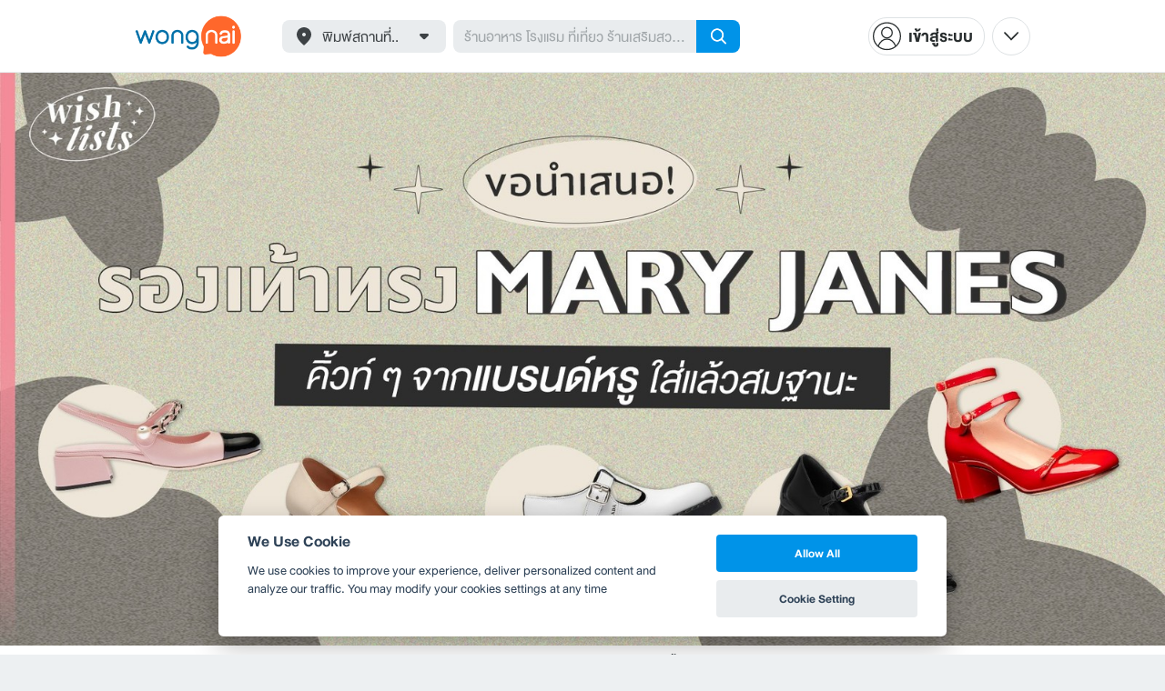

--- FILE ---
content_type: text/html; charset=utf-8
request_url: https://www.wongnai.com/articles/luxury-mary-janes-shoes
body_size: 36846
content:
<!DOCTYPE html>
<html xmlns:fb="http://ogp.me/ns/fb#" xmlns:og="http://ogp.me/ns#" lang="th">
<head>
	<title data-react-helmet="true">ขอนำเสนอ! รองเท้าทรง Mary Janes คิ้วท์ ๆ จากแบรนด์หรู ใส่แล้วสมฐานะ</title>
	<meta data-react-helmet="true" name="theme-color" content="#ffffff"/><meta data-react-helmet="true" name="color-scheme" content="light only"/><meta data-react-helmet="true" name="apple-itunes-app" content="app-id=403745899"/><meta data-react-helmet="true" name="description" content="จะเลือกทรงรองเท้าไว้ใส่เก๋ ๆ ทั้งใส่ในวันสบาย ๆ หรือจะใส่ออกงานก็ได้ เราขอแนะนำเป็นรองเท้าทรง Mary Janes เลยค่ะ มาดูลิสต์รองเท้าจากแบรนด์หรูที่เราเลือกมากัน!"/><meta data-react-helmet="true" name="keywords" content="รองเท้า, รองเท้าทรง Mary Janes, Mary Janes, รองเท้า Mary Janes,แฟชั่นและช้อปปิ้ง"/><meta data-react-helmet="true" name="robots" content="all"/><meta data-react-helmet="true" property="og:title" content="ขอนำเสนอ! รองเท้าทรง Mary Janes คิ้วท์ ๆ จากแบรนด์หรู ใส่แล้วสมฐานะ on wongnai.com"/><meta data-react-helmet="true" property="og:type" content="article"/><meta data-react-helmet="true" property="og:url" content="https://www.wongnai.com/articles/luxury-mary-janes-shoes"/><meta data-react-helmet="true" property="og:description" content="จะเลือกทรงรองเท้าไว้ใส่เก๋ ๆ ทั้งใส่ในวันสบาย ๆ หรือจะใส่ออกงานก็ได้ เราขอแนะนำเป็นรองเท้าทรง Mary Janes เลยค่ะ มาดูลิสต์รองเท้าจากแบรนด์หรูที่เราเลือกมากัน!"/><meta data-react-helmet="true" property="og:image" content="https://img.wongnai.com/p/1920x0/2023/05/15/86f3723f515948f0aefb46d3ec14411f.jpg"/><meta data-react-helmet="true" name="thumbnail" content="https://img.wongnai.com/p/1920x0/2023/05/15/86f3723f515948f0aefb46d3ec14411f.jpg"/><meta data-react-helmet="true" property="twitter:card" content="summary_large_image"/><meta data-react-helmet="true" property="twitter:site" content="@wongnai"/>
	<base href="/" />
	<meta http-equiv="content-type" content="text/html; charset=UTF-8" />
	<meta http-equiv="content-language" content="th, en" />
	<meta http-equiv="X-UA-Compatible" content="IE=Edge" />
	<meta name="viewport" content="width=device-width, initial-scale=1.0, user-scalable=0" />
	<meta name="robots" content="all" />
	<meta name="inmobi-site-verification" content="3039dc975e9df4c4ee341132415dcfd4" />
	<meta property="fb:app_id" content="120959154612889" />
	<meta property="fb:pages" content="154984664519467" />
	<meta property="fb:pages" content="641317632611026" />
	<link rel="shortcut icon" href="/favicon.ico" type="image/x-icon" />
	<link rel="apple-touch-icon" href="https://static2.wongnai.com/static2/images/XWU7FL1.png" />
	<link rel="search" title="Wongnai" type="application/opensearchdescription+xml" href="/opensearch.xml" />
	
	<link data-react-helmet="true" rel="canonical" href="https://www.wongnai.com/articles/luxury-mary-janes-shoes"/>
	<link data-chunk="main" rel="stylesheet" href="https://static2.wongnai.com/static2/stylesbff2fc76816906d0c34c.css">
	<link data-chunk="main" rel="preload" as="style" href="https://static2.wongnai.com/static2/stylesbff2fc76816906d0c34c.css">
<link data-chunk="polyfill" rel="preload" as="script" href="https://static2.wongnai.com/static2/runtimea28d0362505096c4ec35.js">
<link data-chunk="polyfill" rel="preload" as="script" href="https://static2.wongnai.com/static2/polyfill95f770b668909d0d1121.js">
<link data-chunk="main" rel="preload" as="script" href="https://static2.wongnai.com/static2/stylesbff2fc76816906d0c34c.js">
<link data-chunk="main" rel="preload" as="script" href="https://static2.wongnai.com/static2/50473cc04a7cecd144a6ca2b.js">
<link data-chunk="main" rel="preload" as="script" href="https://static2.wongnai.com/static2/mainc40d3e246c59d10908c7.js">
<link data-chunk="article-DefaultArticlePage" rel="preload" as="script" href="https://static2.wongnai.com/static2/737710514f449ced76e0.js">
<link data-chunk="article-DefaultArticlePage" rel="preload" as="script" href="https://static2.wongnai.com/static2/00d7dc7705d22d53b6fd.js">
	<style data-styled="true" data-styled-version="5.3.1">.fHBDJP{display:block;width:100%;position:relative;background-color:var(--gray-50);height:auto;font-size:0;}/*!sc*/
data-styled.g1[id="epawmp-0"]{content:"fHBDJP,"}/*!sc*/
.bLCzSn{--gray-white:var(--light-gray-white);--gray-25:var(--light-gray-25);--gray-50:var(--light-gray-50);--gray-75:var(--light-gray-75);--gray-100:var(--light-gray-100);--gray-150:var(--light-gray-150);--gray-250:var(--light-gray-250);--gray-300:var(--light-gray-300);--gray-400:var(--light-gray-400);--gray-500:var(--light-gray-500);--gray-550:var(--light-gray-550);--gray-650:var(--light-gray-650);--gray-700:var(--light-gray-700);--gray-800:var(--light-gray-800);--gray-850:var(--light-gray-850);--gray-900:var(--light-gray-900);--blue-10:var(--light-blue-10);--blue-100:var(--light-blue-100);--blue-200:var(--light-blue-200);--blue-300:var(--light-blue-300);--blue-400:var(--light-blue-400);--blue-500:var(--light-blue-500);--blue-600:var(--light-blue-600);--blue-700:var(--light-blue-700);--blue-800:var(--light-blue-800);--blue-900:var(--light-blue-900);--green-10:var(--light-green-10);--green-100:var(--light-green-100);--green-200:var(--light-green-200);--green-300:var(--light-green-300);--green-400:var(--light-green-400);--green-500:var(--light-green-500);--green-600:var(--light-green-600);--green-700:var(--light-green-700);--green-800:var(--light-green-800);--green-900:var(--light-green-900);--orange-10:var(--light-orange-10);--orange-100:var(--light-orange-100);--orange-200:var(--light-orange-200);--orange-300:var(--light-orange-300);--orange-400:var(--light-orange-400);--orange-500:var(--light-orange-500);--orange-600:var(--light-orange-600);--orange-700:var(--light-orange-700);--orange-800:var(--light-orange-800);--orange-900:var(--light-orange-900);--red-10:var(--light-red-10);--red-100:var(--light-red-100);--red-200:var(--light-red-200);--red-300:var(--light-red-300);--red-400:var(--light-red-400);--red-500:var(--light-red-500);--red-600:var(--light-red-600);--red-700:var(--light-red-700);--red-800:var(--light-red-800);--red-900:var(--light-red-900);--yellow-10:var(--light-yellow-10);--yellow-100:var(--light-yellow-100);--yellow-200:var(--light-yellow-200);--yellow-300:var(--light-yellow-300);--yellow-400:var(--light-yellow-400);--yellow-500:var(--light-yellow-500);--yellow-600:var(--light-yellow-600);--yellow-700:var(--light-yellow-700);--yellow-800:var(--light-yellow-800);--yellow-900:var(--light-yellow-900);--pink-10:var(--light-pink-10);--pink-100:var(--light-pink-100);--pink-200:var(--light-pink-200);--pink-300:var(--light-pink-300);--pink-400:var(--light-pink-400);--pink-500:var(--light-pink-500);--pink-600:var(--light-pink-600);--pink-700:var(--light-pink-700);--pink-800:var(--light-pink-800);--pink-900:var(--light-pink-900);--cyan-10:var(--light-cyan-10);--cyan-100:var(--light-cyan-100);--cyan-200:var(--light-cyan-200);--cyan-300:var(--light-cyan-300);--cyan-400:var(--light-cyan-400);--cyan-500:var(--light-cyan-500);--cyan-600:var(--light-cyan-600);--cyan-700:var(--light-cyan-700);--cyan-800:var(--light-cyan-800);--cyan-900:var(--light-cyan-900);--brick-10:var(--light-brick-10);--brick-100:var(--light-brick-100);--brick-200:var(--light-brick-200);--brick-300:var(--light-brick-300);--brick-400:var(--light-brick-400);--brick-500:var(--light-brick-500);--brick-600:var(--light-brick-600);--brick-700:var(--light-brick-700);--brick-800:var(--light-brick-800);--brick-900:var(--light-brick-900);--teal-10:var(--light-teal-10);--teal-100:var(--light-teal-100);--teal-200:var(--light-teal-200);--teal-300:var(--light-teal-300);--teal-400:var(--light-teal-400);--teal-500:var(--light-teal-500);--teal-600:var(--light-teal-600);--teal-700:var(--light-teal-700);--teal-800:var(--light-teal-800);--teal-900:var(--light-teal-900);--primary-10:var(--blue-10);--primary-100:var(--blue-100);--primary-200:var(--blue-200);--primary-300:var(--blue-300);--primary-400:var(--blue-400);--primary-500:var(--blue-500);--primary-600:var(--blue-600);--primary-700:var(--blue-700);--primary-800:var(--blue-800);--primary-900:var(--blue-900);}/*!sc*/
data-styled.g2[id="Wrapper-sc-1eyywg"]{content:"bLCzSn,"}/*!sc*/
:root{--light-blue-10:#f2fbff;--light-blue-100:#d8f0fd;--light-blue-200:#bee6fa;--light-blue-300:#8cd1f6;--light-blue-400:#5cbcf1;--light-blue-500:#2da8ed;--light-blue-600:#0093e8;--light-blue-700:#0070a8;--light-blue-800:#005b89;--light-blue-900:#002a40;--dark-blue-100:#d8f0fd;--dark-blue-200:#bee6fa;--dark-blue-300:#8cd1f6;--dark-blue-400:#5cbcf1;--dark-blue-500:#2da8ed;--dark-blue-600:#0093e8;--dark-blue-700:#205d80;--dark-blue-800:#2d4959;--dark-blue-900:#32414a;--dark-blue-990:#20292e;--light-gray-25:#f4f6f7;--light-gray-50:#edf0f2;--light-gray-75:#e9ecee;--light-gray-100:#dee2e4;--light-gray-150:#c9ced0;--light-gray-250:#b4babd;--light-gray-300:#a0a6a9;--light-gray-400:#8c9396;--light-gray-500:#787f83;--light-gray-550:#656c6f;--light-gray-650:#53595c;--light-gray-700:#3d4245;--light-gray-800:#2e3335;--light-gray-850:#282d2e;--light-gray-900:#1d2021;--light-gray-white:#ffffff;--dark-gray-25:#f4f6f7;--dark-gray-50:#e9ecee;--dark-gray-100:#dee2e4;--dark-gray-150:#c9ced0;--dark-gray-250:#b4babd;--dark-gray-300:#a0a6a9;--dark-gray-400:#8c9396;--dark-gray-500:#787f83;--dark-gray-550:#656c6f;--dark-gray-650:#53595c;--dark-gray-700:#3d4245;--dark-gray-800:#2e3335;--dark-gray-850:#282d2e;--dark-gray-900:#1d2021;--dark-gray-950:#131414;--dark-gray-white:#ffffff;--light-green-10:#f0fff7;--light-green-100:#c9f5dd;--light-green-200:#a4ebc4;--light-green-300:#69d89b;--light-green-400:#35c676;--light-green-500:#0ab356;--light-green-600:#00a838;--light-green-700:#008e33;--light-green-800:#00742c;--light-green-900:#00401c;--dark-green-100:#c9f5dd;--dark-green-200:#a4ebc4;--dark-green-300:#69d89b;--dark-green-400:#35c676;--dark-green-500:#0ab356;--dark-green-600:#00a838;--dark-green-700:#228041;--dark-green-800:#30593e;--dark-green-900:#2a3c30;--dark-green-990:#1e2922;--light-orange-10:#fff4f0;--light-orange-100:#fee4db;--light-orange-200:#fdd5c6;--light-orange-300:#fbb69e;--light-orange-400:#f89876;--light-orange-500:#f67b4f;--light-orange-600:#f45e28;--light-orange-700:#c74718;--light-orange-800:#9a330d;--light-orange-900:#401200;--dark-orange-100:#fff4f0;--dark-orange-200:#fee4db;--dark-orange-300:#fdd5c6;--dark-orange-400:#fbb69e;--dark-orange-500:#f89876;--dark-orange-600:#f45e28;--dark-orange-700:#8c4a32;--dark-orange-800:#664438;--dark-orange-900:#4a3832;--dark-orange-990:#2b221e;--light-red-10:#fff1f0;--light-red-100:#ffdcd8;--light-red-200:#ffc7c0;--light-red-300:#ff9d90;--light-red-400:#ff7260;--light-red-500:#ff4831;--light-red-600:#ff1d00;--light-red-700:#cf1400;--light-red-800:#9f0d00;--light-red-900:#400400;--dark-red-100:#ffdcd8;--dark-red-200:#ffc7c0;--dark-red-300:#ff9d90;--dark-red-400:#ff7260;--dark-red-500:#ff4831;--dark-red-600:#ff1d00;--dark-red-700:#802b20;--dark-red-800:#59322d;--dark-red-900:#473230;--dark-red-990:#2e2220;--light-yellow-10:#fffaed;--light-yellow-100:#fef1d4;--light-yellow-200:#fce8bc;--light-yellow-300:#fad88b;--light-yellow-400:#f7c85c;--light-yellow-500:#f5b92d;--light-yellow-600:#f2aa00;--light-yellow-700:#cc8a00;--light-yellow-800:#a76b00;--light-yellow-900:#5c3600;--dark-yellow-100:#fef1d4;--dark-yellow-200:#fce8bc;--dark-yellow-300:#fad88b;--dark-yellow-400:#f7c85c;--dark-yellow-500:#f5b92d;--dark-yellow-600:#f2aa00;--dark-yellow-700:#997829;--dark-yellow-800:#665737;--dark-yellow-900:#474132;--dark-yellow-990:#29261e;--light-teal-10:#f2fdff;--light-teal-100:#d5f4f9;--light-teal-200:#b9ebf4;--light-teal-300:#85dae9;--light-teal-400:#54c9dd;--light-teal-500:#28b9d2;--light-teal-600:#00aac7;--light-teal-700:#0c8ea4;--light-teal-800:#137181;--light-teal-900:#12343b;--dark-teal-100:#d5f4f9;--dark-teal-200:#b9ebf4;--dark-teal-300:#85dae9;--dark-teal-400:#54c9dd;--dark-teal-500:#28b9d2;--dark-teal-600:#00aac7;--dark-teal-700:#19616e;--dark-teal-800:#264f57;--dark-teal-900:#2e4447;--dark-teal-990:#1d2729;--light-brick-10:#fff3f2;--light-brick-100:#fadedb;--light-brick-200:#f4c9c5;--light-brick-300:#e9a19a;--light-brick-400:#de7c73;--light-brick-500:#d25a4f;--light-brick-600:#c73b2e;--light-brick-700:#aa3b2d;--light-brick-800:#862216;--light-brick-900:#400700;--dark-brick-100:#fadedb;--dark-brick-200:#f4c9c5;--dark-brick-300:#e9a19a;--dark-brick-400:#de7c73;--dark-brick-500:#d25a4f;--dark-brick-600:#c73b2e;--dark-brick-700:#7a2822;--dark-brick-800:#59302d;--dark-brick-900:#472f2e;--dark-brick-990:#30201f;--light-cyan-10:#f2fffc;--light-cyan-100:#d6f7ee;--light-cyan-200:#bbefe1;--light-cyan-300:#89dfc8;--light-cyan-400:#5cd0b1;--light-cyan-500:#34c09b;--light-cyan-600:#12b086;--light-cyan-700:#119270;--light-cyan-800:#10745a;--light-cyan-900:#0c3b2e;--dark-cyan-100:#d6f7ee;--dark-cyan-200:#bbefe1;--dark-cyan-300:#89dfc8;--dark-cyan-400:#5cd0b1;--dark-cyan-500:#34c09b;--dark-cyan-600:#12b086;--dark-cyan-700:#2dc29a;--dark-cyan-800:#74c2ad;--dark-cyan-900:#2d453e;--dark-cyan-990:#202e2a;--light-pink-10:#fff2f4;--light-pink-100:#ffe2e5;--light-pink-200:#fed2d7;--light-pink-300:#fdb3ba;--light-pink-400:#fc939e;--light-pink-500:#fb7482;--light-pink-600:#fa5567;--light-pink-700:#cb4352;--light-pink-800:#9d323d;--light-pink-900:#401318;--dark-pink-100:#ffe2e5;--dark-pink-200:#fed2d7;--dark-pink-300:#fdb3ba;--dark-pink-400:#fc939e;--dark-pink-500:#fb7482;--dark-pink-600:#fa5567;--dark-pink-700:#75242e;--dark-pink-800:#5e3136;--dark-pink-900:#4a3436;--dark-pink-990:#2e2123;}/*!sc*/
:root .text-primary-900{color:var(--primary-900);}/*!sc*/
:root .text-primary-800{color:var(--primary-800);}/*!sc*/
:root .text-primary-700{color:var(--primary-700);}/*!sc*/
:root .text-primary-600{color:var(--primary-600);}/*!sc*/
:root .text-primary-500{color:var(--primary-500);}/*!sc*/
:root .text-primary-400{color:var(--primary-400);}/*!sc*/
:root .text-primary-300{color:var(--primary-300);}/*!sc*/
:root .text-primary-200{color:var(--primary-200);}/*!sc*/
:root .text-primary-100{color:var(--primary-100);}/*!sc*/
:root .text-primary-10{color:var(--primary-10);}/*!sc*/
:root .text-blue-900{color:var(--blue-900);}/*!sc*/
:root .text-blue-800{color:var(--blue-800);}/*!sc*/
:root .text-blue-700{color:var(--blue-700);}/*!sc*/
:root .text-blue-600{color:var(--blue-600);}/*!sc*/
:root .text-blue-500{color:var(--blue-500);}/*!sc*/
:root .text-blue-400{color:var(--blue-400);}/*!sc*/
:root .text-blue-300{color:var(--blue-300);}/*!sc*/
:root .text-blue-200{color:var(--blue-200);}/*!sc*/
:root .text-blue-100{color:var(--blue-100);}/*!sc*/
:root .text-blue-10{color:var(--blue-10);}/*!sc*/
:root .text-gray-900{color:var(--gray-900);}/*!sc*/
:root .text-gray-850{color:var(--gray-850);}/*!sc*/
:root .text-gray-800{color:var(--gray-800);}/*!sc*/
:root .text-gray-700{color:var(--gray-700);}/*!sc*/
:root .text-gray-650{color:var(--gray-650);}/*!sc*/
:root .text-gray-550{color:var(--gray-550);}/*!sc*/
:root .text-gray-500{color:var(--gray-500);}/*!sc*/
:root .text-gray-400{color:var(--gray-400);}/*!sc*/
:root .text-gray-300{color:var(--gray-300);}/*!sc*/
:root .text-gray-250{color:var(--gray-250);}/*!sc*/
:root .text-gray-150{color:var(--gray-150);}/*!sc*/
:root .text-gray-100{color:var(--gray-100);}/*!sc*/
:root .text-gray-75{color:var(--gray-75);}/*!sc*/
:root .text-gray-50{color:var(--gray-50);}/*!sc*/
:root .text-gray-25{color:var(--gray-25);}/*!sc*/
:root .text-white{color:var(--gray-white);}/*!sc*/
:root .text-green-900{color:var(--green-900);}/*!sc*/
:root .text-green-800{color:var(--green-800);}/*!sc*/
:root .text-green-700{color:var(--green-700);}/*!sc*/
:root .text-green-600{color:var(--green-600);}/*!sc*/
:root .text-green-500{color:var(--green-500);}/*!sc*/
:root .text-green-400{color:var(--green-400);}/*!sc*/
:root .text-green-300{color:var(--green-300);}/*!sc*/
:root .text-green-200{color:var(--green-200);}/*!sc*/
:root .text-green-100{color:var(--green-100);}/*!sc*/
:root .text-green-10{color:var(--green-10);}/*!sc*/
:root .text-orange-900{color:var(--orange-900);}/*!sc*/
:root .text-orange-800{color:var(--orange-800);}/*!sc*/
:root .text-orange-700{color:var(--orange-700);}/*!sc*/
:root .text-orange-600{color:var(--orange-600);}/*!sc*/
:root .text-orange-500{color:var(--orange-500);}/*!sc*/
:root .text-orange-400{color:var(--orange-400);}/*!sc*/
:root .text-orange-300{color:var(--orange-300);}/*!sc*/
:root .text-orange-200{color:var(--orange-200);}/*!sc*/
:root .text-orange-100{color:var(--orange-100);}/*!sc*/
:root .text-orange-10{color:var(--orange-10);}/*!sc*/
:root .text-red-900{color:var(--red-900);}/*!sc*/
:root .text-red-800{color:var(--red-800);}/*!sc*/
:root .text-red-700{color:var(--red-700);}/*!sc*/
:root .text-red-600{color:var(--red-600);}/*!sc*/
:root .text-red-500{color:var(--red-500);}/*!sc*/
:root .text-red-400{color:var(--red-400);}/*!sc*/
:root .text-red-300{color:var(--red-300);}/*!sc*/
:root .text-red-200{color:var(--red-200);}/*!sc*/
:root .text-red-100{color:var(--red-100);}/*!sc*/
:root .text-red-10{color:var(--red-10);}/*!sc*/
:root .text-yellow-900{color:var(--yellow-900);}/*!sc*/
:root .text-yellow-800{color:var(--yellow-800);}/*!sc*/
:root .text-yellow-700{color:var(--yellow-700);}/*!sc*/
:root .text-yellow-600{color:var(--yellow-600);}/*!sc*/
:root .text-yellow-500{color:var(--yellow-500);}/*!sc*/
:root .text-yellow-400{color:var(--yellow-400);}/*!sc*/
:root .text-yellow-300{color:var(--yellow-300);}/*!sc*/
:root .text-yellow-200{color:var(--yellow-200);}/*!sc*/
:root .text-yellow-100{color:var(--yellow-100);}/*!sc*/
:root .text-yellow-10{color:var(--yellow-10);}/*!sc*/
@media (prefers-color-scheme:dark){:root{--light-blue-10:#f2fbff;--light-blue-100:#d8f0fd;--light-blue-200:#bee6fa;--light-blue-300:#8cd1f6;--light-blue-400:#5cbcf1;--light-blue-500:#2da8ed;--light-blue-600:#0093e8;--light-blue-700:#0070a8;--light-blue-800:#005b89;--light-blue-900:#002a40;--dark-blue-100:#d8f0fd;--dark-blue-200:#bee6fa;--dark-blue-300:#8cd1f6;--dark-blue-400:#5cbcf1;--dark-blue-500:#2da8ed;--dark-blue-600:#0093e8;--dark-blue-700:#205d80;--dark-blue-800:#2d4959;--dark-blue-900:#32414a;--dark-blue-990:#20292e;--light-gray-25:#f4f6f7;--light-gray-50:#edf0f2;--light-gray-75:#e9ecee;--light-gray-100:#dee2e4;--light-gray-150:#c9ced0;--light-gray-250:#b4babd;--light-gray-300:#a0a6a9;--light-gray-400:#8c9396;--light-gray-500:#787f83;--light-gray-550:#656c6f;--light-gray-650:#53595c;--light-gray-700:#3d4245;--light-gray-800:#2e3335;--light-gray-850:#282d2e;--light-gray-900:#1d2021;--light-gray-white:#ffffff;--dark-gray-25:#f4f6f7;--dark-gray-50:#e9ecee;--dark-gray-100:#dee2e4;--dark-gray-150:#c9ced0;--dark-gray-250:#b4babd;--dark-gray-300:#a0a6a9;--dark-gray-400:#8c9396;--dark-gray-500:#787f83;--dark-gray-550:#656c6f;--dark-gray-650:#53595c;--dark-gray-700:#3d4245;--dark-gray-800:#2e3335;--dark-gray-850:#282d2e;--dark-gray-900:#1d2021;--dark-gray-950:#131414;--dark-gray-white:#ffffff;--light-green-10:#f0fff7;--light-green-100:#c9f5dd;--light-green-200:#a4ebc4;--light-green-300:#69d89b;--light-green-400:#35c676;--light-green-500:#0ab356;--light-green-600:#00a838;--light-green-700:#008e33;--light-green-800:#00742c;--light-green-900:#00401c;--dark-green-100:#c9f5dd;--dark-green-200:#a4ebc4;--dark-green-300:#69d89b;--dark-green-400:#35c676;--dark-green-500:#0ab356;--dark-green-600:#00a838;--dark-green-700:#228041;--dark-green-800:#30593e;--dark-green-900:#2a3c30;--dark-green-990:#1e2922;--light-orange-10:#fff4f0;--light-orange-100:#fee4db;--light-orange-200:#fdd5c6;--light-orange-300:#fbb69e;--light-orange-400:#f89876;--light-orange-500:#f67b4f;--light-orange-600:#f45e28;--light-orange-700:#c74718;--light-orange-800:#9a330d;--light-orange-900:#401200;--dark-orange-100:#fff4f0;--dark-orange-200:#fee4db;--dark-orange-300:#fdd5c6;--dark-orange-400:#fbb69e;--dark-orange-500:#f89876;--dark-orange-600:#f45e28;--dark-orange-700:#8c4a32;--dark-orange-800:#664438;--dark-orange-900:#4a3832;--dark-orange-990:#2b221e;--light-red-10:#fff1f0;--light-red-100:#ffdcd8;--light-red-200:#ffc7c0;--light-red-300:#ff9d90;--light-red-400:#ff7260;--light-red-500:#ff4831;--light-red-600:#ff1d00;--light-red-700:#cf1400;--light-red-800:#9f0d00;--light-red-900:#400400;--dark-red-100:#ffdcd8;--dark-red-200:#ffc7c0;--dark-red-300:#ff9d90;--dark-red-400:#ff7260;--dark-red-500:#ff4831;--dark-red-600:#ff1d00;--dark-red-700:#802b20;--dark-red-800:#59322d;--dark-red-900:#473230;--dark-red-990:#2e2220;--light-yellow-10:#fffaed;--light-yellow-100:#fef1d4;--light-yellow-200:#fce8bc;--light-yellow-300:#fad88b;--light-yellow-400:#f7c85c;--light-yellow-500:#f5b92d;--light-yellow-600:#f2aa00;--light-yellow-700:#cc8a00;--light-yellow-800:#a76b00;--light-yellow-900:#5c3600;--dark-yellow-100:#fef1d4;--dark-yellow-200:#fce8bc;--dark-yellow-300:#fad88b;--dark-yellow-400:#f7c85c;--dark-yellow-500:#f5b92d;--dark-yellow-600:#f2aa00;--dark-yellow-700:#997829;--dark-yellow-800:#665737;--dark-yellow-900:#474132;--dark-yellow-990:#29261e;--light-teal-10:#f2fdff;--light-teal-100:#d5f4f9;--light-teal-200:#b9ebf4;--light-teal-300:#85dae9;--light-teal-400:#54c9dd;--light-teal-500:#28b9d2;--light-teal-600:#00aac7;--light-teal-700:#0c8ea4;--light-teal-800:#137181;--light-teal-900:#12343b;--dark-teal-100:#d5f4f9;--dark-teal-200:#b9ebf4;--dark-teal-300:#85dae9;--dark-teal-400:#54c9dd;--dark-teal-500:#28b9d2;--dark-teal-600:#00aac7;--dark-teal-700:#19616e;--dark-teal-800:#264f57;--dark-teal-900:#2e4447;--dark-teal-990:#1d2729;--light-brick-10:#fff3f2;--light-brick-100:#fadedb;--light-brick-200:#f4c9c5;--light-brick-300:#e9a19a;--light-brick-400:#de7c73;--light-brick-500:#d25a4f;--light-brick-600:#c73b2e;--light-brick-700:#aa3b2d;--light-brick-800:#862216;--light-brick-900:#400700;--dark-brick-100:#fadedb;--dark-brick-200:#f4c9c5;--dark-brick-300:#e9a19a;--dark-brick-400:#de7c73;--dark-brick-500:#d25a4f;--dark-brick-600:#c73b2e;--dark-brick-700:#7a2822;--dark-brick-800:#59302d;--dark-brick-900:#472f2e;--dark-brick-990:#30201f;--light-cyan-10:#f2fffc;--light-cyan-100:#d6f7ee;--light-cyan-200:#bbefe1;--light-cyan-300:#89dfc8;--light-cyan-400:#5cd0b1;--light-cyan-500:#34c09b;--light-cyan-600:#12b086;--light-cyan-700:#119270;--light-cyan-800:#10745a;--light-cyan-900:#0c3b2e;--dark-cyan-100:#d6f7ee;--dark-cyan-200:#bbefe1;--dark-cyan-300:#89dfc8;--dark-cyan-400:#5cd0b1;--dark-cyan-500:#34c09b;--dark-cyan-600:#12b086;--dark-cyan-700:#2dc29a;--dark-cyan-800:#74c2ad;--dark-cyan-900:#2d453e;--dark-cyan-990:#202e2a;--light-pink-10:#fff2f4;--light-pink-100:#ffe2e5;--light-pink-200:#fed2d7;--light-pink-300:#fdb3ba;--light-pink-400:#fc939e;--light-pink-500:#fb7482;--light-pink-600:#fa5567;--light-pink-700:#cb4352;--light-pink-800:#9d323d;--light-pink-900:#401318;--dark-pink-100:#ffe2e5;--dark-pink-200:#fed2d7;--dark-pink-300:#fdb3ba;--dark-pink-400:#fc939e;--dark-pink-500:#fb7482;--dark-pink-600:#fa5567;--dark-pink-700:#75242e;--dark-pink-800:#5e3136;--dark-pink-900:#4a3436;--dark-pink-990:#2e2123;}:root .text-primary-900{color:var(--primary-900);}:root .text-primary-800{color:var(--primary-800);}:root .text-primary-700{color:var(--primary-700);}:root .text-primary-600{color:var(--primary-600);}:root .text-primary-500{color:var(--primary-500);}:root .text-primary-400{color:var(--primary-400);}:root .text-primary-300{color:var(--primary-300);}:root .text-primary-200{color:var(--primary-200);}:root .text-primary-100{color:var(--primary-100);}:root .text-primary-10{color:var(--primary-10);}:root .text-blue-900{color:var(--blue-900);}:root .text-blue-800{color:var(--blue-800);}:root .text-blue-700{color:var(--blue-700);}:root .text-blue-600{color:var(--blue-600);}:root .text-blue-500{color:var(--blue-500);}:root .text-blue-400{color:var(--blue-400);}:root .text-blue-300{color:var(--blue-300);}:root .text-blue-200{color:var(--blue-200);}:root .text-blue-100{color:var(--blue-100);}:root .text-blue-10{color:var(--blue-10);}:root .text-gray-900{color:var(--gray-900);}:root .text-gray-850{color:var(--gray-850);}:root .text-gray-800{color:var(--gray-800);}:root .text-gray-700{color:var(--gray-700);}:root .text-gray-650{color:var(--gray-650);}:root .text-gray-550{color:var(--gray-550);}:root .text-gray-500{color:var(--gray-500);}:root .text-gray-400{color:var(--gray-400);}:root .text-gray-300{color:var(--gray-300);}:root .text-gray-250{color:var(--gray-250);}:root .text-gray-150{color:var(--gray-150);}:root .text-gray-100{color:var(--gray-100);}:root .text-gray-75{color:var(--gray-75);}:root .text-gray-50{color:var(--gray-50);}:root .text-gray-25{color:var(--gray-25);}:root .text-white{color:var(--gray-white);}:root .text-green-900{color:var(--green-900);}:root .text-green-800{color:var(--green-800);}:root .text-green-700{color:var(--green-700);}:root .text-green-600{color:var(--green-600);}:root .text-green-500{color:var(--green-500);}:root .text-green-400{color:var(--green-400);}:root .text-green-300{color:var(--green-300);}:root .text-green-200{color:var(--green-200);}:root .text-green-100{color:var(--green-100);}:root .text-green-10{color:var(--green-10);}:root .text-orange-900{color:var(--orange-900);}:root .text-orange-800{color:var(--orange-800);}:root .text-orange-700{color:var(--orange-700);}:root .text-orange-600{color:var(--orange-600);}:root .text-orange-500{color:var(--orange-500);}:root .text-orange-400{color:var(--orange-400);}:root .text-orange-300{color:var(--orange-300);}:root .text-orange-200{color:var(--orange-200);}:root .text-orange-100{color:var(--orange-100);}:root .text-orange-10{color:var(--orange-10);}:root .text-red-900{color:var(--red-900);}:root .text-red-800{color:var(--red-800);}:root .text-red-700{color:var(--red-700);}:root .text-red-600{color:var(--red-600);}:root .text-red-500{color:var(--red-500);}:root .text-red-400{color:var(--red-400);}:root .text-red-300{color:var(--red-300);}:root .text-red-200{color:var(--red-200);}:root .text-red-100{color:var(--red-100);}:root .text-red-10{color:var(--red-10);}:root .text-yellow-900{color:var(--yellow-900);}:root .text-yellow-800{color:var(--yellow-800);}:root .text-yellow-700{color:var(--yellow-700);}:root .text-yellow-600{color:var(--yellow-600);}:root .text-yellow-500{color:var(--yellow-500);}:root .text-yellow-400{color:var(--yellow-400);}:root .text-yellow-300{color:var(--yellow-300);}:root .text-yellow-200{color:var(--yellow-200);}:root .text-yellow-100{color:var(--yellow-100);}:root .text-yellow-10{color:var(--yellow-10);}}/*!sc*/
body{-webkit-transition:color 0.5s cubic-bezier(0.22,1.19,0.22,0.95), background-color 0.5s cubic-bezier(0.22,1.19,0.22,0.95);transition:color 0.5s cubic-bezier(0.22,1.19,0.22,0.95), background-color 0.5s cubic-bezier(0.22,1.19,0.22,0.95);}/*!sc*/
.rg24{font-weight:normal;font-size:24px;line-height:36px;}/*!sc*/
.rg20{font-weight:normal;font-size:20px;line-height:30px;}/*!sc*/
.rg18{font-weight:normal;font-size:18px;line-height:28px;}/*!sc*/
.rg16{font-weight:normal;font-size:16px;line-height:24px;}/*!sc*/
.rg14{font-weight:normal;font-size:14px;line-height:20px;}/*!sc*/
.rg12{font-weight:normal;font-size:12px;line-height:18px;}/*!sc*/
.rg10{font-weight:normal;font-size:10px;line-height:14px;}/*!sc*/
.rg8{font-weight:normal;font-size:8px;line-height:12px;}/*!sc*/
.md18{font-weight:500;font-size:18px;line-height:28px;}/*!sc*/
.md16{font-weight:500;font-size:16px;line-height:24px;}/*!sc*/
.md14{font-weight:500;font-size:14px;line-height:20px;}/*!sc*/
.md12{font-weight:500;font-size:12px;line-height:18px;}/*!sc*/
.md10{font-weight:500;font-size:10px;line-height:14px;}/*!sc*/
.bd48{font-weight:bold;font-size:48px;line-height:56px;}/*!sc*/
.bd36{font-weight:bold;font-size:36px;line-height:48px;}/*!sc*/
.bd24{font-weight:bold;font-size:24px;line-height:36px;}/*!sc*/
.bd20{font-weight:bold;font-size:20px;line-height:30px;}/*!sc*/
.bd18{font-weight:bold;font-size:18px;line-height:28px;}/*!sc*/
.bd16{font-weight:bold;font-size:16px;line-height:24px;}/*!sc*/
.bd14{font-weight:bold;font-size:14px;line-height:20px;}/*!sc*/
@media (max-width:991px){.rg24-mWeb{font-weight:normal;font-size:24px;line-height:36px;}.rg20-mWeb{font-weight:normal;font-size:20px;line-height:30px;}.rg18-mWeb{font-weight:normal;font-size:18px;line-height:28px;}.rg16-mWeb{font-weight:normal;font-size:16px;line-height:24px;}.rg14-mWeb{font-weight:normal;font-size:14px;line-height:20px;}.rg12-mWeb{font-weight:normal;font-size:12px;line-height:18px;}.rg10-mWeb{font-weight:normal;font-size:10px;line-height:14px;}.rg8-mWeb{font-weight:normal;font-size:8px;line-height:12px;}.md18-mWeb{font-weight:500;font-size:18px;line-height:28px;}.md16-mWeb{font-weight:500;font-size:16px;line-height:24px;}.md14-mWeb{font-weight:500;font-size:14px;line-height:20px;}.md12-mWeb{font-weight:500;font-size:12px;line-height:18px;}.md10-mWeb{font-weight:500;font-size:10px;line-height:14px;}.bd48-mWeb{font-weight:bold;font-size:36px;line-height:48px;}.bd36-mWeb{font-weight:bold;font-size:36px;line-height:48px;}.bd24-mWeb{font-weight:bold;font-size:24px;line-height:36px;}.bd20-mWeb{font-weight:bold;font-size:20px;line-height:30px;}.bd18-mWeb{font-weight:bold;font-size:18px;line-height:28px;}.bd16-mWeb{font-weight:bold;font-size:16px;line-height:24px;}.bd14-mWeb{font-weight:bold;font-size:14px;line-height:20px;}}/*!sc*/
.font-system{font-family:none;}/*!sc*/
.font-highlight{font-family:"DB Heavent Now",sans-serif;}/*!sc*/
.break-word{word-break:break-word;}/*!sc*/
.text-center{text-align:center;}/*!sc*/
.text-overlay{color:#ffffff;text-shadow:0px 0px 2px rgba(0,0,0,0.35);}/*!sc*/
.base-block{border-radius:8px;border:1px solid var(--gray-75);background-color:var(--gray-white);}/*!sc*/
@media (max-width:991px){.base-block{width:inherit;min-width:100%;border-radius:0;border:none;background-color:var(--gray-white);}}/*!sc*/
.base-card{box-shadow:0px 2px 6px rgba(0,0,0,0.08);border-radius:8px;background-color:var(--gray-white);border:0.5px solid var(--gray-100);}/*!sc*/
*{box-sizing:border-box;}/*!sc*/
a:focus{outline-style:none;box-shadow:0 0 0 2px var(--blue-400);border-radius:2px;}/*!sc*/
.relative{position:relative !important;}/*!sc*/
.s14 svg,.s14 img{width:14px !important;height:14px !important;}/*!sc*/
svg.s14,img.s14{width:14px !important;height:14px !important;}/*!sc*/
.s18 svg,.s18 img{width:18px !important;height:18px !important;}/*!sc*/
svg.s18,img.s18{width:18px !important;height:18px !important;}/*!sc*/
.s24 svg,.s24 img{width:24px !important;height:24px !important;}/*!sc*/
svg.s24,img.s24{width:24px !important;height:24px !important;}/*!sc*/
.clickable{cursor:pointer !important;}/*!sc*/
.m-2{margin:2px !important;}/*!sc*/
.m-4{margin:4px !important;}/*!sc*/
.m-6{margin:6px !important;}/*!sc*/
.m-8{margin:8px !important;}/*!sc*/
.m-12{margin:12px !important;}/*!sc*/
.m-16{margin:16px !important;}/*!sc*/
.m-18{margin:18px !important;}/*!sc*/
.m-24{margin:24px !important;}/*!sc*/
.m-28{margin:28px !important;}/*!sc*/
.m-36{margin:36px !important;}/*!sc*/
.m-44{margin:44px !important;}/*!sc*/
.m-56{margin:56px !important;}/*!sc*/
.m-64{margin:64px !important;}/*!sc*/
.m-68{margin:68px !important;}/*!sc*/
.m-0{margin:0 !important;}/*!sc*/
.m-auto{margin:auto !important;}/*!sc*/
.mx-2{margin-left:2px !important;margin-right:2px !important;}/*!sc*/
.mx-4{margin-left:4px !important;margin-right:4px !important;}/*!sc*/
.mx-6{margin-left:6px !important;margin-right:6px !important;}/*!sc*/
.mx-8{margin-left:8px !important;margin-right:8px !important;}/*!sc*/
.mx-12{margin-left:12px !important;margin-right:12px !important;}/*!sc*/
.mx-16{margin-left:16px !important;margin-right:16px !important;}/*!sc*/
.mx-18{margin-left:18px !important;margin-right:18px !important;}/*!sc*/
.mx-24{margin-left:24px !important;margin-right:24px !important;}/*!sc*/
.mx-28{margin-left:28px !important;margin-right:28px !important;}/*!sc*/
.mx-36{margin-left:36px !important;margin-right:36px !important;}/*!sc*/
.mx-44{margin-left:44px !important;margin-right:44px !important;}/*!sc*/
.mx-56{margin-left:56px !important;margin-right:56px !important;}/*!sc*/
.mx-64{margin-left:64px !important;margin-right:64px !important;}/*!sc*/
.mx-68{margin-left:68px !important;margin-right:68px !important;}/*!sc*/
.mx-0{margin-left:0 !important;margin-right:0 !important;}/*!sc*/
.mx-auto{margin-left:auto !important;margin-right:auto !important;}/*!sc*/
.my-2{margin-top:2px !important;margin-bottom:2px !important;}/*!sc*/
.my-4{margin-top:4px !important;margin-bottom:4px !important;}/*!sc*/
.my-6{margin-top:6px !important;margin-bottom:6px !important;}/*!sc*/
.my-8{margin-top:8px !important;margin-bottom:8px !important;}/*!sc*/
.my-12{margin-top:12px !important;margin-bottom:12px !important;}/*!sc*/
.my-16{margin-top:16px !important;margin-bottom:16px !important;}/*!sc*/
.my-18{margin-top:18px !important;margin-bottom:18px !important;}/*!sc*/
.my-24{margin-top:24px !important;margin-bottom:24px !important;}/*!sc*/
.my-28{margin-top:28px !important;margin-bottom:28px !important;}/*!sc*/
.my-36{margin-top:36px !important;margin-bottom:36px !important;}/*!sc*/
.my-44{margin-top:44px !important;margin-bottom:44px !important;}/*!sc*/
.my-56{margin-top:56px !important;margin-bottom:56px !important;}/*!sc*/
.my-64{margin-top:64px !important;margin-bottom:64px !important;}/*!sc*/
.my-68{margin-top:68px !important;margin-bottom:68px !important;}/*!sc*/
.my-0{margin-top:0 !important;margin-bottom:0 !important;}/*!sc*/
.my-auto{margin-top:auto !important;margin-bottom:auto !important;}/*!sc*/
.ml-2{margin-left:2px !important;}/*!sc*/
.ml-4{margin-left:4px !important;}/*!sc*/
.ml-6{margin-left:6px !important;}/*!sc*/
.ml-8{margin-left:8px !important;}/*!sc*/
.ml-12{margin-left:12px !important;}/*!sc*/
.ml-16{margin-left:16px !important;}/*!sc*/
.ml-18{margin-left:18px !important;}/*!sc*/
.ml-24{margin-left:24px !important;}/*!sc*/
.ml-28{margin-left:28px !important;}/*!sc*/
.ml-36{margin-left:36px !important;}/*!sc*/
.ml-44{margin-left:44px !important;}/*!sc*/
.ml-56{margin-left:56px !important;}/*!sc*/
.ml-64{margin-left:64px !important;}/*!sc*/
.ml-68{margin-left:68px !important;}/*!sc*/
.ml-0{margin-left:0 !important;}/*!sc*/
.ml-auto{margin-left:auto !important;}/*!sc*/
.mr-2{margin-right:2px !important;}/*!sc*/
.mr-4{margin-right:4px !important;}/*!sc*/
.mr-6{margin-right:6px !important;}/*!sc*/
.mr-8{margin-right:8px !important;}/*!sc*/
.mr-12{margin-right:12px !important;}/*!sc*/
.mr-16{margin-right:16px !important;}/*!sc*/
.mr-18{margin-right:18px !important;}/*!sc*/
.mr-24{margin-right:24px !important;}/*!sc*/
.mr-28{margin-right:28px !important;}/*!sc*/
.mr-36{margin-right:36px !important;}/*!sc*/
.mr-44{margin-right:44px !important;}/*!sc*/
.mr-56{margin-right:56px !important;}/*!sc*/
.mr-64{margin-right:64px !important;}/*!sc*/
.mr-68{margin-right:68px !important;}/*!sc*/
.mr-0{margin-right:0 !important;}/*!sc*/
.mr-auto{margin-right:auto !important;}/*!sc*/
.mt-2{margin-top:2px !important;}/*!sc*/
.mt-4{margin-top:4px !important;}/*!sc*/
.mt-6{margin-top:6px !important;}/*!sc*/
.mt-8{margin-top:8px !important;}/*!sc*/
.mt-12{margin-top:12px !important;}/*!sc*/
.mt-16{margin-top:16px !important;}/*!sc*/
.mt-18{margin-top:18px !important;}/*!sc*/
.mt-24{margin-top:24px !important;}/*!sc*/
.mt-28{margin-top:28px !important;}/*!sc*/
.mt-36{margin-top:36px !important;}/*!sc*/
.mt-44{margin-top:44px !important;}/*!sc*/
.mt-56{margin-top:56px !important;}/*!sc*/
.mt-64{margin-top:64px !important;}/*!sc*/
.mt-68{margin-top:68px !important;}/*!sc*/
.mt-0{margin-top:0 !important;}/*!sc*/
.mt-auto{margin-top:auto !important;}/*!sc*/
.mb-2{margin-bottom:2px !important;}/*!sc*/
.mb-4{margin-bottom:4px !important;}/*!sc*/
.mb-6{margin-bottom:6px !important;}/*!sc*/
.mb-8{margin-bottom:8px !important;}/*!sc*/
.mb-12{margin-bottom:12px !important;}/*!sc*/
.mb-16{margin-bottom:16px !important;}/*!sc*/
.mb-18{margin-bottom:18px !important;}/*!sc*/
.mb-24{margin-bottom:24px !important;}/*!sc*/
.mb-28{margin-bottom:28px !important;}/*!sc*/
.mb-36{margin-bottom:36px !important;}/*!sc*/
.mb-44{margin-bottom:44px !important;}/*!sc*/
.mb-56{margin-bottom:56px !important;}/*!sc*/
.mb-64{margin-bottom:64px !important;}/*!sc*/
.mb-68{margin-bottom:68px !important;}/*!sc*/
.mb-0{margin-bottom:0 !important;}/*!sc*/
.mb-auto{margin-bottom:auto !important;}/*!sc*/
@media (max-width:991px){.m-2-mWeb{margin:2px !important;}.m-4-mWeb{margin:4px !important;}.m-6-mWeb{margin:6px !important;}.m-8-mWeb{margin:8px !important;}.m-12-mWeb{margin:12px !important;}.m-16-mWeb{margin:16px !important;}.m-18-mWeb{margin:18px !important;}.m-24-mWeb{margin:24px !important;}.m-28-mWeb{margin:28px !important;}.m-36-mWeb{margin:36px !important;}.m-44-mWeb{margin:44px !important;}.m-56-mWeb{margin:56px !important;}.m-64-mWeb{margin:64px !important;}.m-68-mWeb{margin:68px !important;}.m-0-mWeb{margin:0 !important;}.m-auto-mWeb{margin:auto !important;}.mx-2-mWeb{margin-left:2px !important;margin-right:2px !important;}.mx-4-mWeb{margin-left:4px !important;margin-right:4px !important;}.mx-6-mWeb{margin-left:6px !important;margin-right:6px !important;}.mx-8-mWeb{margin-left:8px !important;margin-right:8px !important;}.mx-12-mWeb{margin-left:12px !important;margin-right:12px !important;}.mx-16-mWeb{margin-left:16px !important;margin-right:16px !important;}.mx-18-mWeb{margin-left:18px !important;margin-right:18px !important;}.mx-24-mWeb{margin-left:24px !important;margin-right:24px !important;}.mx-28-mWeb{margin-left:28px !important;margin-right:28px !important;}.mx-36-mWeb{margin-left:36px !important;margin-right:36px !important;}.mx-44-mWeb{margin-left:44px !important;margin-right:44px !important;}.mx-56-mWeb{margin-left:56px !important;margin-right:56px !important;}.mx-64-mWeb{margin-left:64px !important;margin-right:64px !important;}.mx-68-mWeb{margin-left:68px !important;margin-right:68px !important;}.mx-0-mWeb{margin-left:0 !important;margin-right:0 !important;}.mx-auto-mWeb{margin-left:auto !important;margin-right:auto !important;}.my-2-mWeb{margin-top:2px !important;margin-bottom:2px !important;}.my-4-mWeb{margin-top:4px !important;margin-bottom:4px !important;}.my-6-mWeb{margin-top:6px !important;margin-bottom:6px !important;}.my-8-mWeb{margin-top:8px !important;margin-bottom:8px !important;}.my-12-mWeb{margin-top:12px !important;margin-bottom:12px !important;}.my-16-mWeb{margin-top:16px !important;margin-bottom:16px !important;}.my-18-mWeb{margin-top:18px !important;margin-bottom:18px !important;}.my-24-mWeb{margin-top:24px !important;margin-bottom:24px !important;}.my-28-mWeb{margin-top:28px !important;margin-bottom:28px !important;}.my-36-mWeb{margin-top:36px !important;margin-bottom:36px !important;}.my-44-mWeb{margin-top:44px !important;margin-bottom:44px !important;}.my-56-mWeb{margin-top:56px !important;margin-bottom:56px !important;}.my-64-mWeb{margin-top:64px !important;margin-bottom:64px !important;}.my-68-mWeb{margin-top:68px !important;margin-bottom:68px !important;}.my-0-mWeb{margin-top:0 !important;margin-bottom:0 !important;}.my-auto-mWeb{margin-top:auto !important;margin-bottom:auto !important;}.ml-2-mWeb{margin-left:2px !important;}.ml-4-mWeb{margin-left:4px !important;}.ml-6-mWeb{margin-left:6px !important;}.ml-8-mWeb{margin-left:8px !important;}.ml-12-mWeb{margin-left:12px !important;}.ml-16-mWeb{margin-left:16px !important;}.ml-18-mWeb{margin-left:18px !important;}.ml-24-mWeb{margin-left:24px !important;}.ml-28-mWeb{margin-left:28px !important;}.ml-36-mWeb{margin-left:36px !important;}.ml-44-mWeb{margin-left:44px !important;}.ml-56-mWeb{margin-left:56px !important;}.ml-64-mWeb{margin-left:64px !important;}.ml-68-mWeb{margin-left:68px !important;}.ml-0-mWeb{margin-left:0 !important;}.ml-auto-mWeb{margin-left:auto !important;}.mr-2-mWeb{margin-right:2px !important;}.mr-4-mWeb{margin-right:4px !important;}.mr-6-mWeb{margin-right:6px !important;}.mr-8-mWeb{margin-right:8px !important;}.mr-12-mWeb{margin-right:12px !important;}.mr-16-mWeb{margin-right:16px !important;}.mr-18-mWeb{margin-right:18px !important;}.mr-24-mWeb{margin-right:24px !important;}.mr-28-mWeb{margin-right:28px !important;}.mr-36-mWeb{margin-right:36px !important;}.mr-44-mWeb{margin-right:44px !important;}.mr-56-mWeb{margin-right:56px !important;}.mr-64-mWeb{margin-right:64px !important;}.mr-68-mWeb{margin-right:68px !important;}.mr-0-mWeb{margin-right:0 !important;}.mr-auto-mWeb{margin-right:auto !important;}.mt-2-mWeb{margin-top:2px !important;}.mt-4-mWeb{margin-top:4px !important;}.mt-6-mWeb{margin-top:6px !important;}.mt-8-mWeb{margin-top:8px !important;}.mt-12-mWeb{margin-top:12px !important;}.mt-16-mWeb{margin-top:16px !important;}.mt-18-mWeb{margin-top:18px !important;}.mt-24-mWeb{margin-top:24px !important;}.mt-28-mWeb{margin-top:28px !important;}.mt-36-mWeb{margin-top:36px !important;}.mt-44-mWeb{margin-top:44px !important;}.mt-56-mWeb{margin-top:56px !important;}.mt-64-mWeb{margin-top:64px !important;}.mt-68-mWeb{margin-top:68px !important;}.mt-0-mWeb{margin-top:0 !important;}.mt-auto-mWeb{margin-top:auto !important;}.mb-2-mWeb{margin-bottom:2px !important;}.mb-4-mWeb{margin-bottom:4px !important;}.mb-6-mWeb{margin-bottom:6px !important;}.mb-8-mWeb{margin-bottom:8px !important;}.mb-12-mWeb{margin-bottom:12px !important;}.mb-16-mWeb{margin-bottom:16px !important;}.mb-18-mWeb{margin-bottom:18px !important;}.mb-24-mWeb{margin-bottom:24px !important;}.mb-28-mWeb{margin-bottom:28px !important;}.mb-36-mWeb{margin-bottom:36px !important;}.mb-44-mWeb{margin-bottom:44px !important;}.mb-56-mWeb{margin-bottom:56px !important;}.mb-64-mWeb{margin-bottom:64px !important;}.mb-68-mWeb{margin-bottom:68px !important;}.mb-0-mWeb{margin-bottom:0 !important;}.mb-auto-mWeb{margin-bottom:auto !important;}}/*!sc*/
.p-2{padding:2px !important;}/*!sc*/
.p-4{padding:4px !important;}/*!sc*/
.p-6{padding:6px !important;}/*!sc*/
.p-8{padding:8px !important;}/*!sc*/
.p-12{padding:12px !important;}/*!sc*/
.p-16{padding:16px !important;}/*!sc*/
.p-18{padding:18px !important;}/*!sc*/
.p-24{padding:24px !important;}/*!sc*/
.p-28{padding:28px !important;}/*!sc*/
.p-36{padding:36px !important;}/*!sc*/
.p-44{padding:44px !important;}/*!sc*/
.p-56{padding:56px !important;}/*!sc*/
.p-64{padding:64px !important;}/*!sc*/
.p-68{padding:68px !important;}/*!sc*/
.p-0{padding:0 !important;}/*!sc*/
.px-2{padding-left:2px !important;padding-right:2px !important;}/*!sc*/
.px-4{padding-left:4px !important;padding-right:4px !important;}/*!sc*/
.px-6{padding-left:6px !important;padding-right:6px !important;}/*!sc*/
.px-8{padding-left:8px !important;padding-right:8px !important;}/*!sc*/
.px-12{padding-left:12px !important;padding-right:12px !important;}/*!sc*/
.px-16{padding-left:16px !important;padding-right:16px !important;}/*!sc*/
.px-18{padding-left:18px !important;padding-right:18px !important;}/*!sc*/
.px-24{padding-left:24px !important;padding-right:24px !important;}/*!sc*/
.px-28{padding-left:28px !important;padding-right:28px !important;}/*!sc*/
.px-36{padding-left:36px !important;padding-right:36px !important;}/*!sc*/
.px-44{padding-left:44px !important;padding-right:44px !important;}/*!sc*/
.px-56{padding-left:56px !important;padding-right:56px !important;}/*!sc*/
.px-64{padding-left:64px !important;padding-right:64px !important;}/*!sc*/
.px-68{padding-left:68px !important;padding-right:68px !important;}/*!sc*/
.px-0{padding-left:0 !important;padding-right:0 !important;}/*!sc*/
.py-2{padding-top:2px !important;padding-bottom:2px !important;}/*!sc*/
.py-4{padding-top:4px !important;padding-bottom:4px !important;}/*!sc*/
.py-6{padding-top:6px !important;padding-bottom:6px !important;}/*!sc*/
.py-8{padding-top:8px !important;padding-bottom:8px !important;}/*!sc*/
.py-12{padding-top:12px !important;padding-bottom:12px !important;}/*!sc*/
.py-16{padding-top:16px !important;padding-bottom:16px !important;}/*!sc*/
.py-18{padding-top:18px !important;padding-bottom:18px !important;}/*!sc*/
.py-24{padding-top:24px !important;padding-bottom:24px !important;}/*!sc*/
.py-28{padding-top:28px !important;padding-bottom:28px !important;}/*!sc*/
.py-36{padding-top:36px !important;padding-bottom:36px !important;}/*!sc*/
.py-44{padding-top:44px !important;padding-bottom:44px !important;}/*!sc*/
.py-56{padding-top:56px !important;padding-bottom:56px !important;}/*!sc*/
.py-64{padding-top:64px !important;padding-bottom:64px !important;}/*!sc*/
.py-68{padding-top:68px !important;padding-bottom:68px !important;}/*!sc*/
.py-0{padding-top:0 !important;padding-bottom:0 !important;}/*!sc*/
.pl-2{padding-left:2px !important;}/*!sc*/
.pl-4{padding-left:4px !important;}/*!sc*/
.pl-6{padding-left:6px !important;}/*!sc*/
.pl-8{padding-left:8px !important;}/*!sc*/
.pl-12{padding-left:12px !important;}/*!sc*/
.pl-16{padding-left:16px !important;}/*!sc*/
.pl-18{padding-left:18px !important;}/*!sc*/
.pl-24{padding-left:24px !important;}/*!sc*/
.pl-28{padding-left:28px !important;}/*!sc*/
.pl-36{padding-left:36px !important;}/*!sc*/
.pl-44{padding-left:44px !important;}/*!sc*/
.pl-56{padding-left:56px !important;}/*!sc*/
.pl-64{padding-left:64px !important;}/*!sc*/
.pl-68{padding-left:68px !important;}/*!sc*/
.pl-0{padding-left:0 !important;}/*!sc*/
.pr-2{padding-right:2px !important;}/*!sc*/
.pr-4{padding-right:4px !important;}/*!sc*/
.pr-6{padding-right:6px !important;}/*!sc*/
.pr-8{padding-right:8px !important;}/*!sc*/
.pr-12{padding-right:12px !important;}/*!sc*/
.pr-16{padding-right:16px !important;}/*!sc*/
.pr-18{padding-right:18px !important;}/*!sc*/
.pr-24{padding-right:24px !important;}/*!sc*/
.pr-28{padding-right:28px !important;}/*!sc*/
.pr-36{padding-right:36px !important;}/*!sc*/
.pr-44{padding-right:44px !important;}/*!sc*/
.pr-56{padding-right:56px !important;}/*!sc*/
.pr-64{padding-right:64px !important;}/*!sc*/
.pr-68{padding-right:68px !important;}/*!sc*/
.pr-0{padding-right:0 !important;}/*!sc*/
.pt-2{padding-top:2px !important;}/*!sc*/
.pt-4{padding-top:4px !important;}/*!sc*/
.pt-6{padding-top:6px !important;}/*!sc*/
.pt-8{padding-top:8px !important;}/*!sc*/
.pt-12{padding-top:12px !important;}/*!sc*/
.pt-16{padding-top:16px !important;}/*!sc*/
.pt-18{padding-top:18px !important;}/*!sc*/
.pt-24{padding-top:24px !important;}/*!sc*/
.pt-28{padding-top:28px !important;}/*!sc*/
.pt-36{padding-top:36px !important;}/*!sc*/
.pt-44{padding-top:44px !important;}/*!sc*/
.pt-56{padding-top:56px !important;}/*!sc*/
.pt-64{padding-top:64px !important;}/*!sc*/
.pt-68{padding-top:68px !important;}/*!sc*/
.pt-0{padding-top:0 !important;}/*!sc*/
.pb-2{padding-bottom:2px !important;}/*!sc*/
.pb-4{padding-bottom:4px !important;}/*!sc*/
.pb-6{padding-bottom:6px !important;}/*!sc*/
.pb-8{padding-bottom:8px !important;}/*!sc*/
.pb-12{padding-bottom:12px !important;}/*!sc*/
.pb-16{padding-bottom:16px !important;}/*!sc*/
.pb-18{padding-bottom:18px !important;}/*!sc*/
.pb-24{padding-bottom:24px !important;}/*!sc*/
.pb-28{padding-bottom:28px !important;}/*!sc*/
.pb-36{padding-bottom:36px !important;}/*!sc*/
.pb-44{padding-bottom:44px !important;}/*!sc*/
.pb-56{padding-bottom:56px !important;}/*!sc*/
.pb-64{padding-bottom:64px !important;}/*!sc*/
.pb-68{padding-bottom:68px !important;}/*!sc*/
.pb-0{padding-bottom:0 !important;}/*!sc*/
@media (max-width:991px){.p-2-mWeb{padding:2px !important;}.p-4-mWeb{padding:4px !important;}.p-6-mWeb{padding:6px !important;}.p-8-mWeb{padding:8px !important;}.p-12-mWeb{padding:12px !important;}.p-16-mWeb{padding:16px !important;}.p-18-mWeb{padding:18px !important;}.p-24-mWeb{padding:24px !important;}.p-28-mWeb{padding:28px !important;}.p-36-mWeb{padding:36px !important;}.p-44-mWeb{padding:44px !important;}.p-56-mWeb{padding:56px !important;}.p-64-mWeb{padding:64px !important;}.p-68-mWeb{padding:68px !important;}.p-0-mWeb{padding:0 !important;}.px-2-mWeb{padding-left:2px !important;padding-right:2px !important;}.px-4-mWeb{padding-left:4px !important;padding-right:4px !important;}.px-6-mWeb{padding-left:6px !important;padding-right:6px !important;}.px-8-mWeb{padding-left:8px !important;padding-right:8px !important;}.px-12-mWeb{padding-left:12px !important;padding-right:12px !important;}.px-16-mWeb{padding-left:16px !important;padding-right:16px !important;}.px-18-mWeb{padding-left:18px !important;padding-right:18px !important;}.px-24-mWeb{padding-left:24px !important;padding-right:24px !important;}.px-28-mWeb{padding-left:28px !important;padding-right:28px !important;}.px-36-mWeb{padding-left:36px !important;padding-right:36px !important;}.px-44-mWeb{padding-left:44px !important;padding-right:44px !important;}.px-56-mWeb{padding-left:56px !important;padding-right:56px !important;}.px-64-mWeb{padding-left:64px !important;padding-right:64px !important;}.px-68-mWeb{padding-left:68px !important;padding-right:68px !important;}.px-0-mWeb{padding-left:0 !important;padding-right:0 !important;}.py-2-mWeb{padding-top:2px !important;padding-bottom:2px !important;}.py-4-mWeb{padding-top:4px !important;padding-bottom:4px !important;}.py-6-mWeb{padding-top:6px !important;padding-bottom:6px !important;}.py-8-mWeb{padding-top:8px !important;padding-bottom:8px !important;}.py-12-mWeb{padding-top:12px !important;padding-bottom:12px !important;}.py-16-mWeb{padding-top:16px !important;padding-bottom:16px !important;}.py-18-mWeb{padding-top:18px !important;padding-bottom:18px !important;}.py-24-mWeb{padding-top:24px !important;padding-bottom:24px !important;}.py-28-mWeb{padding-top:28px !important;padding-bottom:28px !important;}.py-36-mWeb{padding-top:36px !important;padding-bottom:36px !important;}.py-44-mWeb{padding-top:44px !important;padding-bottom:44px !important;}.py-56-mWeb{padding-top:56px !important;padding-bottom:56px !important;}.py-64-mWeb{padding-top:64px !important;padding-bottom:64px !important;}.py-68-mWeb{padding-top:68px !important;padding-bottom:68px !important;}.py-0-mWeb{padding-top:0 !important;padding-bottom:0 !important;}.pl-2-mWeb{padding-left:2px !important;}.pl-4-mWeb{padding-left:4px !important;}.pl-6-mWeb{padding-left:6px !important;}.pl-8-mWeb{padding-left:8px !important;}.pl-12-mWeb{padding-left:12px !important;}.pl-16-mWeb{padding-left:16px !important;}.pl-18-mWeb{padding-left:18px !important;}.pl-24-mWeb{padding-left:24px !important;}.pl-28-mWeb{padding-left:28px !important;}.pl-36-mWeb{padding-left:36px !important;}.pl-44-mWeb{padding-left:44px !important;}.pl-56-mWeb{padding-left:56px !important;}.pl-64-mWeb{padding-left:64px !important;}.pl-68-mWeb{padding-left:68px !important;}.pl-0-mWeb{padding-left:0 !important;}.pr-2-mWeb{padding-right:2px !important;}.pr-4-mWeb{padding-right:4px !important;}.pr-6-mWeb{padding-right:6px !important;}.pr-8-mWeb{padding-right:8px !important;}.pr-12-mWeb{padding-right:12px !important;}.pr-16-mWeb{padding-right:16px !important;}.pr-18-mWeb{padding-right:18px !important;}.pr-24-mWeb{padding-right:24px !important;}.pr-28-mWeb{padding-right:28px !important;}.pr-36-mWeb{padding-right:36px !important;}.pr-44-mWeb{padding-right:44px !important;}.pr-56-mWeb{padding-right:56px !important;}.pr-64-mWeb{padding-right:64px !important;}.pr-68-mWeb{padding-right:68px !important;}.pr-0-mWeb{padding-right:0 !important;}.pt-2-mWeb{padding-top:2px !important;}.pt-4-mWeb{padding-top:4px !important;}.pt-6-mWeb{padding-top:6px !important;}.pt-8-mWeb{padding-top:8px !important;}.pt-12-mWeb{padding-top:12px !important;}.pt-16-mWeb{padding-top:16px !important;}.pt-18-mWeb{padding-top:18px !important;}.pt-24-mWeb{padding-top:24px !important;}.pt-28-mWeb{padding-top:28px !important;}.pt-36-mWeb{padding-top:36px !important;}.pt-44-mWeb{padding-top:44px !important;}.pt-56-mWeb{padding-top:56px !important;}.pt-64-mWeb{padding-top:64px !important;}.pt-68-mWeb{padding-top:68px !important;}.pt-0-mWeb{padding-top:0 !important;}.pb-2-mWeb{padding-bottom:2px !important;}.pb-4-mWeb{padding-bottom:4px !important;}.pb-6-mWeb{padding-bottom:6px !important;}.pb-8-mWeb{padding-bottom:8px !important;}.pb-12-mWeb{padding-bottom:12px !important;}.pb-16-mWeb{padding-bottom:16px !important;}.pb-18-mWeb{padding-bottom:18px !important;}.pb-24-mWeb{padding-bottom:24px !important;}.pb-28-mWeb{padding-bottom:28px !important;}.pb-36-mWeb{padding-bottom:36px !important;}.pb-44-mWeb{padding-bottom:44px !important;}.pb-56-mWeb{padding-bottom:56px !important;}.pb-64-mWeb{padding-bottom:64px !important;}.pb-68-mWeb{padding-bottom:68px !important;}.pb-0-mWeb{padding-bottom:0 !important;}}/*!sc*/
.rounded-6{border-radius:6px !important;}/*!sc*/
.rounded-8{border-radius:8px !important;}/*!sc*/
.rounded-12{border-radius:12px !important;}/*!sc*/
.rounded-16{border-radius:16px !important;}/*!sc*/
.rounded-circle{border-radius:100% !important;}/*!sc*/
.rounded-0{border-radius:0 !important;}/*!sc*/
.flex{display:-webkit-box;display:-webkit-flex;display:-ms-flexbox;display:flex;}/*!sc*/
.flex-1{-webkit-flex:1;-ms-flex:1;flex:1;}/*!sc*/
.flex-none{-webkit-flex:none;-ms-flex:none;flex:none;}/*!sc*/
.flex-row{-webkit-flex-direction:row;-ms-flex-direction:row;flex-direction:row;}/*!sc*/
.flex-row-reverse{-webkit-flex-direction:row-reverse;-ms-flex-direction:row-reverse;flex-direction:row-reverse;}/*!sc*/
.flex-column{-webkit-flex-direction:column;-ms-flex-direction:column;flex-direction:column;}/*!sc*/
.flex-column-reverse{-webkit-flex-direction:column-reverse;-ms-flex-direction:column-reverse;flex-direction:column-reverse;}/*!sc*/
.flex-wrap{-webkit-flex-wrap:wrap;-ms-flex-wrap:wrap;flex-wrap:wrap;}/*!sc*/
.flex-wrap-reverse{-webkit-flex-wrap:wrap-reverse;-ms-flex-wrap:wrap-reverse;flex-wrap:wrap-reverse;}/*!sc*/
.flex-nowrap{-webkit-flex-wrap:nowrap;-ms-flex-wrap:nowrap;flex-wrap:nowrap;}/*!sc*/
.flex-grow-1{-webkit-box-flex:1;-webkit-flex-grow:1;-ms-flex-positive:1;flex-grow:1;}/*!sc*/
.flex-grow-0{-webkit-box-flex:0;-webkit-flex-grow:0;-ms-flex-positive:0;flex-grow:0;}/*!sc*/
.flex-shrink-1{-webkit-flex-shrink:1;-ms-flex-negative:1;flex-shrink:1;}/*!sc*/
.flex-shrink-0{-webkit-flex-shrink:0;-ms-flex-negative:0;flex-shrink:0;}/*!sc*/
.width-100{width:100%;}/*!sc*/
.min-width-0{min-width:0;}/*!sc*/
@media (max-width:991px){.width-100-mWeb{width:100%;}}/*!sc*/
.height-100{height:100%;}/*!sc*/
data-styled.g3[id="sc-global-fCOgVo1"]{content:"sc-global-fCOgVo1,"}/*!sc*/
.kgaBCH{background-repeat:no-repeat;background-size:cover;display:inline-block;vertical-align:middle;line-height:0;cursor:normal;width:24px;height:24px;background-image:url(https://static2.wongnai.com/static2/images/3Up2RQJ.png);}/*!sc*/
@media only screen and (-webkit-min-device-pixel-ratio:2){.kgaBCH{background-image:url(https://static2.wongnai.com/static2/images/3r3SXv_.png);}}/*!sc*/
@media only screen and (-webkit-min-device-pixel-ratio:3){.kgaBCH{background-image:url(https://static2.wongnai.com/static2/images/3h0rZoq.png);}}/*!sc*/
.fqdjGA{background-repeat:no-repeat;background-size:cover;display:inline-block;vertical-align:middle;line-height:0;cursor:normal;width:24px;height:24px;background-image:url(https://static2.wongnai.com/static2/images/3sRzWrQ.png);}/*!sc*/
@media only screen and (-webkit-min-device-pixel-ratio:2){.fqdjGA{background-image:url(https://static2.wongnai.com/static2/images/2zGg-OZ.png);}}/*!sc*/
@media only screen and (-webkit-min-device-pixel-ratio:3){.fqdjGA{background-image:url(https://static2.wongnai.com/static2/images/37T5K-D.png);}}/*!sc*/
.ebKsLM{background-repeat:no-repeat;background-size:cover;display:inline-block;vertical-align:middle;line-height:0;cursor:normal;width:24px;height:24px;background-image:url(https://static2.wongnai.com/static2/images/2b0Sm95.png);}/*!sc*/
@media only screen and (-webkit-min-device-pixel-ratio:2){.ebKsLM{background-image:url(https://static2.wongnai.com/static2/images/1_TC-1L.png);}}/*!sc*/
@media only screen and (-webkit-min-device-pixel-ratio:3){.ebKsLM{background-image:url(https://static2.wongnai.com/static2/images/22ltYPa.png);}}/*!sc*/
.dKTnYL{background-repeat:no-repeat;background-size:cover;display:inline-block;vertical-align:middle;line-height:0;cursor:normal;width:24px;height:24px;background-image:url(https://static2.wongnai.com/static2/images/3ebfzIw.png);}/*!sc*/
@media only screen and (-webkit-min-device-pixel-ratio:2){.dKTnYL{background-image:url(https://static2.wongnai.com/static2/images/vmWwwaN.png);}}/*!sc*/
@media only screen and (-webkit-min-device-pixel-ratio:3){.dKTnYL{background-image:url(https://static2.wongnai.com/static2/images/1Lh5ZZI.png);}}/*!sc*/
.ijJwCY{background-repeat:no-repeat;background-size:cover;display:inline-block;vertical-align:middle;line-height:0;cursor:normal;width:24px;height:24px;background-image:url(https://static2.wongnai.com/static2/images/6WXdL69.png);}/*!sc*/
@media only screen and (-webkit-min-device-pixel-ratio:2){.ijJwCY{background-image:url(https://static2.wongnai.com/static2/images/2wohU2E.png);}}/*!sc*/
@media only screen and (-webkit-min-device-pixel-ratio:3){.ijJwCY{background-image:url(https://static2.wongnai.com/static2/images/1IHG6TH.png);}}/*!sc*/
.lmXAcS{background-repeat:no-repeat;background-size:cover;display:inline-block;vertical-align:middle;line-height:0;cursor:normal;width:24px;height:24px;background-image:url(https://static2.wongnai.com/static2/images/1WXZoMP.png);}/*!sc*/
@media only screen and (-webkit-min-device-pixel-ratio:2){.lmXAcS{background-image:url(https://static2.wongnai.com/static2/images/bYZUMOF.png);}}/*!sc*/
@media only screen and (-webkit-min-device-pixel-ratio:3){.lmXAcS{background-image:url(https://static2.wongnai.com/static2/images/v8XhRgx.png);}}/*!sc*/
.hesBea{background-repeat:no-repeat;background-size:cover;display:inline-block;vertical-align:middle;line-height:0;cursor:normal;width:32px;height:32px;background-image:url(https://static2.wongnai.com/static2/images/3kW_Ons.png);}/*!sc*/
@media only screen and (-webkit-min-device-pixel-ratio:2){.hesBea{background-image:url(https://static2.wongnai.com/static2/images/2haW5Is.png);}}/*!sc*/
@media only screen and (-webkit-min-device-pixel-ratio:3){.hesBea{background-image:url(https://static2.wongnai.com/static2/images/qEhBThB.png);}}/*!sc*/
.cUlYPe{background-repeat:no-repeat;background-size:cover;display:inline-block;vertical-align:middle;line-height:0;cursor:normal;width:32px;height:32px;background-image:url(https://static2.wongnai.com/static2/images/1reGTAV.png);}/*!sc*/
@media only screen and (-webkit-min-device-pixel-ratio:2){.cUlYPe{background-image:url(https://static2.wongnai.com/static2/images/33Tyh9J.png);}}/*!sc*/
@media only screen and (-webkit-min-device-pixel-ratio:3){.cUlYPe{background-image:url(https://static2.wongnai.com/static2/images/1XY9lgo.png);}}/*!sc*/
data-styled.g6[id="zjgh1d-0"]{content:"kgaBCH,fqdjGA,ebKsLM,dKTnYL,ijJwCY,lmXAcS,hesBea,cUlYPe,"}/*!sc*/
.gZCUTU{display:-webkit-box;display:-webkit-flex;display:-ms-flexbox;display:flex;-webkit-align-items:center;-webkit-box-align:center;-ms-flex-align:center;align-items:center;-webkit-box-pack:center;-webkit-justify-content:center;-ms-flex-pack:center;justify-content:center;height:-webkit-fit-content;height:-moz-fit-content;height:fit-content;border:none;cursor:pointer;white-space:nowrap;-webkit-transition:all 0.3s cubic-bezier(0.22,1.19,0.22,0.95);transition:all 0.3s cubic-bezier(0.22,1.19,0.22,0.95);font-family:"DB Heavent Now",sans-serif;-webkit-tap-highlight-color:transparent;width:-webkit-fit-content;width:-moz-fit-content;width:fit-content;border-radius:8px;font-weight:500;font-size:16px;line-height:24px;padding:6px 12px;height:36px;background-color:var(--primary-600);color:var(--gray-white);}/*!sc*/
.gZCUTU:focus-visible{outline-style:none;box-shadow:inset 0 0 0 2px var(--blue-400);}/*!sc*/
.gZCUTU svg{color:currentColor;width:24px;height:24px;}/*!sc*/
.gZCUTU:disabled{cursor:not-allowed;}/*!sc*/
.gZCUTU > *:not(:last-child){margin-right:6px;}/*!sc*/
.gZCUTU:hover,.gZCUTU:focus-visible{background-color:var(--primary-700);color:var(--gray-white);}/*!sc*/
.gZCUTU:active{background-color:var(--primary-800);}/*!sc*/
.gZCUTU:disabled{background-color:var(--primary-200);}/*!sc*/
data-styled.g15[id="StyledButton-sc-1lpnvbj"]{content:"gZCUTU,"}/*!sc*/
.cqnLoP{word-break:initial;color:var(--gray-400);}/*!sc*/
.hnLJSb{word-break:initial;}/*!sc*/
.jJFEsp{word-break:initial;font-weight:bold;color:var(--gray-700);}/*!sc*/
.gKfMPh{word-break:initial;font-weight:normal;color:var(--gray-400);cursor:pointer;}/*!sc*/
data-styled.g26[id="StyledText-sc-s63irq"]{content:"cqnLoP,hnLJSb,jJFEsp,gKfMPh,"}/*!sc*/
.hSdejK{color:currentColor;-webkit-text-decoration:none;text-decoration:none;}/*!sc*/
.hSdejK:hover,.hSdejK:focus{color:currentColor;-webkit-text-decoration:none;text-decoration:none;box-shadow:none;}/*!sc*/
data-styled.g27[id="PlainExternalLink-sc-1fvak39"]{content:"hSdejK,"}/*!sc*/
.btofkO a{height:100%;display:-webkit-inline-box;display:-webkit-inline-flex;display:-ms-inline-flexbox;display:inline-flex;}/*!sc*/
data-styled.g28[id="StyledLink-sc-1989ws3"]{content:"btofkO,"}/*!sc*/
.dXKcTh{color:inherit;}/*!sc*/
data-styled.g29[id="Icon-sc-nqv920"]{content:"dXKcTh,"}/*!sc*/
.dtiLwh{display:block;max-width:984px;margin:auto;}/*!sc*/
@media (max-width:991px){.dtiLwh{max-width:720px;}}/*!sc*/
data-styled.g30[id="ContentContainer-sc-18qde26"]{content:"dtiLwh,"}/*!sc*/
.kXVMIK{width:100%;border-top:2px solid var(--gray-100);background:var(--gray-25);padding:24px;color:var(--gray-700);}/*!sc*/
@media (max-width:991px){.kXVMIK{padding:8px;}}/*!sc*/
data-styled.g31[id="FooterContainer-sc-9rgxm4"]{content:"kXVMIK,"}/*!sc*/
.fDQtBe{padding:0 16px;}/*!sc*/
@media (max-width:991px){.fDQtBe{padding:8px;}}/*!sc*/
data-styled.g32[id="FooterContent-sc-h5ouee"]{content:"fDQtBe,"}/*!sc*/
.eSoPbA{padding:8px 0;position:relative;display:-webkit-box;display:-webkit-flex;display:-ms-flexbox;display:flex;-webkit-box-pack:start;-webkit-justify-content:flex-start;-ms-flex-pack:start;justify-content:flex-start;}/*!sc*/
@media (max-width:991px){.eSoPbA{-webkit-box-pack:center;-webkit-justify-content:center;-ms-flex-pack:center;justify-content:center;}}/*!sc*/
data-styled.g33[id="FooterSection-sc-xadmrf"]{content:"eSoPbA,"}/*!sc*/
.jJnvMB{height:48px;width:auto;}/*!sc*/
data-styled.g34[id="Logo-sc-zl6ok6"]{content:"jJnvMB,"}/*!sc*/
.cZSxSP{-webkit-flex-wrap:wrap;-ms-flex-wrap:wrap;flex-wrap:wrap;-webkit-align-items:center;-webkit-box-align:center;-ms-flex-align:center;align-items:center;}/*!sc*/
data-styled.g36[id="StyledFooter-sc-13fodcl"]{content:"cZSxSP,"}/*!sc*/
.kKtnjg{display:-webkit-box;display:-webkit-flex;display:-ms-flexbox;display:flex;-webkit-flex-direction:row;-ms-flex-direction:row;flex-direction:row;-webkit-order:0;-ms-flex-order:0;order:0;color:var(--gray-400);}/*!sc*/
.kKtnjg > *{margin-right:4px;}/*!sc*/
@media (max-width:991px){.kKtnjg{-webkit-flex:1;-ms-flex:1;flex:1;-webkit-flex-direction:column;-ms-flex-direction:column;flex-direction:column;}}/*!sc*/
data-styled.g37[id="Copyright-sc-1da8qbu"]{content:"kKtnjg,"}/*!sc*/
.GPIpV > * + *::before{content:'|';font-weight:normal;color:var(--gray-400);margin:0 4px;}/*!sc*/
data-styled.g38[id="HorizontalListSection-sc-1qt943a"]{content:"GPIpV,"}/*!sc*/
.cWwCQv{text-align:right;color:var(--gray-400);-webkit-flex:1;-ms-flex:1;flex:1;-webkit-order:3;-ms-flex-order:3;order:3;}/*!sc*/
@media (max-width:991px){.cWwCQv{-webkit-flex:0;-ms-flex:0;flex:0;-webkit-order:2;-ms-flex-order:2;order:2;}}/*!sc*/
data-styled.g39[id="LanguageContainer-sc-12jvlxn"]{content:"cWwCQv,"}/*!sc*/
.dkYgBr{display:-webkit-box;display:-webkit-flex;display:-ms-flexbox;display:flex;-webkit-order:2;-ms-flex-order:2;order:2;}/*!sc*/
@media (max-width:991px){.dkYgBr{-webkit-box-pack:center;-webkit-justify-content:center;-ms-flex-pack:center;justify-content:center;margin-top:16px;-webkit-flex-basis:100%;-ms-flex-preferred-size:100%;flex-basis:100%;-webkit-order:3;-ms-flex-order:3;order:3;}}/*!sc*/
data-styled.g40[id="LegalList-sc-1ql4s3w"]{content:"dkYgBr,"}/*!sc*/
.jcQrTr{display:-webkit-box;display:-webkit-flex;display:-ms-flexbox;display:flex;-webkit-flex-direction:column;-ms-flex-direction:column;flex-direction:column;}/*!sc*/
.jcQrTr > *:not(:last-child){margin-bottom:4px;}/*!sc*/
.kugtby{display:-webkit-box;display:-webkit-flex;display:-ms-flexbox;display:flex;-webkit-flex-direction:row;-ms-flex-direction:row;flex-direction:row;-webkit-flex-wrap:wrap;-ms-flex-wrap:wrap;flex-wrap:wrap;-webkit-align-items:center;-webkit-box-align:center;-ms-flex-align:center;align-items:center;margin-right:-8px;margin-bottom:-8px;}/*!sc*/
.kugtby > *{margin-right:8px;margin-bottom:8px;}/*!sc*/
.hEQjbH{display:-webkit-box;display:-webkit-flex;display:-ms-flexbox;display:flex;-webkit-flex-direction:row;-ms-flex-direction:row;flex-direction:row;}/*!sc*/
.hEQjbH > *:not(:last-child){margin-right:16px;}/*!sc*/
.ixYUFD{display:-webkit-box;display:-webkit-flex;display:-ms-flexbox;display:flex;-webkit-flex-direction:column;-ms-flex-direction:column;flex-direction:column;}/*!sc*/
.ixYUFD > *:not(:last-child){margin-bottom:8px;}/*!sc*/
data-styled.g41[id="BaseGap-sc-1wadqs8"]{content:"jcQrTr,kugtby,hEQjbH,ixYUFD,"}/*!sc*/
.izesia{-webkit-flex-wrap:wrap;-ms-flex-wrap:wrap;flex-wrap:wrap;}/*!sc*/
data-styled.g42[id="StyledFooter-sc-cxyes2"]{content:"izesia,"}/*!sc*/
.bfdbkN{width:50%;}/*!sc*/
@media (max-width:991px){.bfdbkN{width:100%;margin-bottom:16px;}}/*!sc*/
data-styled.g43[id="PortalGroup-sc-14u318f"]{content:"bfdbkN,"}/*!sc*/
.iRynRe{height:40px;width:auto;cursor:pointer;}/*!sc*/
data-styled.g44[id="Logo-sc-16ex9l5"]{content:"iRynRe,"}/*!sc*/
.gxhmAr{padding:16px 0;width:100%;border-bottom:1px solid var(--gray-100);display:-webkit-box;display:-webkit-flex;display:-ms-flexbox;display:flex;-webkit-flex-wrap:wrap;-ms-flex-wrap:wrap;flex-wrap:wrap;}/*!sc*/
@media (max-width:991px){.gxhmAr{border:0;}}/*!sc*/
data-styled.g45[id="ListContainer-sc-15di7dz"]{content:"gxhmAr,"}/*!sc*/
.ivwbCn{box-sizing:border-box;padding:8px;width:20%;}/*!sc*/
@media (max-width:991px){.ivwbCn{padding:8px 4px;width:50%;}}/*!sc*/
data-styled.g46[id="CategoryContainer-sc-88us1e"]{content:"ivwbCn,"}/*!sc*/
.xJtgM{width:100vw;margin-left:calc(50% - 50vw);}/*!sc*/
data-styled.g47[id="FullScreenContainer-sc-1k1klnv"]{content:"xJtgM,"}/*!sc*/
.lDMSr{width:auto;}/*!sc*/
data-styled.g48[id="sc-159uek5-0"]{content:"lDMSr,"}/*!sc*/
.fkdEzN{position:relative;z-index:3;}/*!sc*/
data-styled.g49[id="csc1fg-0"]{content:"fkdEzN,"}/*!sc*/
.hXYYvi{position:fixed;top:0;left:0;right:0;z-index:200;background:var(--blue-500);box-shadow:var(--blue-500) 0px 0px 5px;width:0%;-webkit-transition:width 0s ease,opacity 0.5s ease;transition:width 0s ease,opacity 0.5s ease;opacity:0;height:2px;}/*!sc*/
@media (max-width:991px){.hXYYvi{height:3px;}}/*!sc*/
data-styled.g50[id="sc-9q4g7j-0"]{content:"hXYYvi,"}/*!sc*/
.bigASz{display:block;}/*!sc*/
@media (max-width:991px){.bigASz{display:none !important;}}/*!sc*/
data-styled.g63[id="sc-1yf4h4e-0"]{content:"bigASz,"}/*!sc*/
.fSGCMk{display:none;}/*!sc*/
@media (max-width:991px){.fSGCMk{display:block;}}/*!sc*/
data-styled.g68[id="sc-1dcw2xg-0"]{content:"fSGCMk,"}/*!sc*/
.jGhCjA{height:48px;width:118px;}/*!sc*/
@media only screen and (max-width:$screen-sm-max){.jGhCjA{height:40px;width:98px;}}/*!sc*/
data-styled.g69[id="sc-1tis04a-0"]{content:"jGhCjA,"}/*!sc*/
.bwLwNZ{width:initial;}/*!sc*/
data-styled.g75[id="TextFieldContainer-sc-mtgtrr"]{content:"bwLwNZ,"}/*!sc*/
.kVhcLF{font-weight:normal;font-size:16px;line-height:24px;-webkit-transition:0.5s cubic-bezier(0.22,1.19,0.22,0.95);transition:0.5s cubic-bezier(0.22,1.19,0.22,0.95);height:44px;width:100%;outline:none;border:1px solid;border-style:solid;border-color:var(--gray-100);border-radius:8px;padding:12px;color:var(--gray-700);caret-color:var(--primary-600);background-color:var(--gray-white);padding-left:44px;padding-right:44px;}/*!sc*/
.kVhcLF:placeholder-shown + label,.kVhcLF::-webkit-input-placeholder{color:var(--gray-300);}/*!sc*/
.kVhcLF:placeholder-shown + label,.kVhcLF::-moz-placeholder{color:var(--gray-300);}/*!sc*/
.kVhcLF:placeholder-shown + label,.kVhcLF:-ms-input-placeholder{color:var(--gray-300);}/*!sc*/
.kVhcLF:placeholder-shown + label,.kVhcLF::placeholder{color:var(--gray-300);}/*!sc*/
.kVhcLF::-webkit-input-placeholder,.kVhcLF:placeholder-shown{text-overflow:ellipsis;}/*!sc*/
.kVhcLF::-moz-placeholder,.kVhcLF:placeholder-shown{text-overflow:ellipsis;}/*!sc*/
.kVhcLF:-ms-input-placeholder,.kVhcLF:placeholder-shown{text-overflow:ellipsis;}/*!sc*/
.kVhcLF::placeholder,.kVhcLF:placeholder-shown{text-overflow:ellipsis;}/*!sc*/
.kVhcLF:focus{border-color:var(--gray-300);}/*!sc*/
.kVhcLF:focus + label{color:var(--gray-300);}/*!sc*/
.kVhcLF:not(:placeholder-shown) + label{background-color:var(--gray-white);}/*!sc*/
.kVhcLF:not(:placeholder-shown) + label,.kVhcLF:focus + label{font-weight:normal;font-size:12px;line-height:18px;top:0;-webkit-transform:translateY(-50%);-ms-transform:translateY(-50%);transform:translateY(-50%);padding:0 4px;width:-webkit-fit-content;width:-moz-fit-content;width:fit-content;max-width:calc(100% - (8px * 2));}/*!sc*/
.kVhcLF:disabled{background-color:var(--gray-75);cursor:not-allowed;}/*!sc*/
.kVhcLF::-webkit-outer-spin-button,.kVhcLF::-webkit-inner-spin-button{-webkit-appearance:none;margin:0;}/*!sc*/
.kVhcLF [type='number']{-moz-appearance:textfield;}/*!sc*/
data-styled.g77[id="InputStyled-sc-9199qm"]{content:"kVhcLF,"}/*!sc*/
.dDpbpF{position:absolute;left:0;padding:0 8px 0 12px;display:-webkit-box;display:-webkit-flex;display:-ms-flexbox;display:flex;-webkit-box-pack:center;-webkit-justify-content:center;-ms-flex-pack:center;justify-content:center;-webkit-align-items:center;-webkit-box-align:center;-ms-flex-align:center;align-items:center;-webkit-transform:translateY(-50%);-ms-transform:translateY(-50%);transform:translateY(-50%);top:50%;color:var(--gray-500);}/*!sc*/
data-styled.g79[id="StartIconWrapper-sc-1xis21o"]{content:"dDpbpF,"}/*!sc*/
.iAVRXV{position:absolute;right:0;padding:0 12px 0 8px;display:-webkit-box;display:-webkit-flex;display:-ms-flexbox;display:flex;-webkit-box-pack:center;-webkit-justify-content:center;-ms-flex-pack:center;justify-content:center;-webkit-align-items:center;-webkit-box-align:center;-ms-flex-align:center;align-items:center;-webkit-transform:translateY(-50%);-ms-transform:translateY(-50%);transform:translateY(-50%);top:50%;color:var(--gray-500);}/*!sc*/
data-styled.g80[id="EndIconWrapper-sc-rmhhao"]{content:"iAVRXV,"}/*!sc*/
.dXyAJL input{height:36px;width:100%;max-width:168px;border:1px solid var(--gray-100);box-shadow:unset;}/*!sc*/
.dXyAJL input::-webkit-input-placeholder{color:var(--gray-700);}/*!sc*/
.dXyAJL input::-moz-placeholder{color:var(--gray-700);}/*!sc*/
.dXyAJL input:-ms-input-placeholder{color:var(--gray-700);}/*!sc*/
.dXyAJL input::placeholder{color:var(--gray-700);}/*!sc*/
@media (max-width:767px){.dXyAJL input{max-width:unset;}}/*!sc*/
data-styled.g83[id="sc-1woz07j-0"]{content:"dXyAJL,"}/*!sc*/
.iVFDcn{position:absolute;background:var(--gray-white);opacity:1;height:inherit;border-radius:4px;padding:4px 8px 4px 60px;caret-color:var(--primary-600);width:calc(100% - 48px);border:1px solid transparent;color:var(--gray-100);}/*!sc*/
.iVFDcn.iVFDcn{font-size:16px;}/*!sc*/
@media (max-width:991px){.iVFDcn{width:100%;}}/*!sc*/
@media (max-width:991px){.iVFDcn{color:transparent;}}/*!sc*/
data-styled.g86[id="sc-1f97e2-2"]{content:"iVFDcn,"}/*!sc*/
.eATnRv{position:relative;background:transparent;border-radius:4px;border:1px solid var(--gray-100);height:inherit;border-radius:4px;padding:4px 8px 4px 60px;caret-color:var(--primary-600);width:100%;color:var(--gray-700);}/*!sc*/
.eATnRv::-webkit-input-placeholder,.eATnRv:placeholder-shown{color:var(--gray-300);text-overflow:ellipsis;}/*!sc*/
.eATnRv::-moz-placeholder,.eATnRv:placeholder-shown{color:var(--gray-300);text-overflow:ellipsis;}/*!sc*/
.eATnRv:-ms-input-placeholder,.eATnRv:placeholder-shown{color:var(--gray-300);text-overflow:ellipsis;}/*!sc*/
.eATnRv::placeholder,.eATnRv:placeholder-shown{color:var(--gray-300);text-overflow:ellipsis;}/*!sc*/
@media (max-width:991px){.eATnRv{padding-left:36px;width:100%;}}/*!sc*/
.eATnRv:focus{outline:none;}/*!sc*/
.eATnRv.eATnRv{font-size:16px;}/*!sc*/
@media (max-width:991px){.eATnRv{width:100%;}}/*!sc*/
data-styled.g87[id="sc-1f97e2-3"]{content:"eATnRv,"}/*!sc*/
.ieAwYR{display:-webkit-box;display:-webkit-flex;display:-ms-flexbox;display:flex;-webkit-align-items:center;-webkit-box-align:center;-ms-flex-align:center;align-items:center;}/*!sc*/
data-styled.g89[id="claega-0"]{content:"ieAwYR,"}/*!sc*/
.eMwoms{-webkit-flex:1;-ms-flex:1;flex:1;white-space:nowrap;overflow:hidden;text-overflow:ellipsis;}/*!sc*/
.eMwoms > *:not(:last-child){margin-top:2px;}/*!sc*/
data-styled.g90[id="claega-1"]{content:"eMwoms,"}/*!sc*/
.emtPSf{-webkit-flex:0 0 auto;-ms-flex:0 0 auto;flex:0 0 auto;margin-right:8px;vertical-align:middle;}/*!sc*/
data-styled.g91[id="claega-2"]{content:"emtPSf,"}/*!sc*/
.ceKjbn{background:var(--gray-75);height:36px;border-radius:8px 0 0 8px;border:none;}/*!sc*/
data-styled.g106[id="sc-178rvmt-0"]{content:"ceKjbn,"}/*!sc*/
.lnmLre{border-radius:0 8px 8px 0;}/*!sc*/
data-styled.g107[id="sc-178rvmt-1"]{content:"lnmLre,"}/*!sc*/
.dzBUjV{display:-webkit-box;display:-webkit-flex;display:-ms-flexbox;display:flex;-webkit-align-items:center;-webkit-box-align:center;-ms-flex-align:center;align-items:center;}/*!sc*/
.jTMEbu{display:-webkit-box;display:-webkit-flex;display:-ms-flexbox;display:flex;}/*!sc*/
data-styled.g108[id="Flex-sc-3uaums"]{content:"dzBUjV,jTMEbu,"}/*!sc*/
.bBKwcu{padding:0 calc((100vw - 984px) / 2);height:80px;background:var(--gray-white);border-bottom:1px solid var(--gray-75);}/*!sc*/
@media (max-width:991px){.bBKwcu{height:unset;padding:8px;}}/*!sc*/
data-styled.g109[id="sc-1ow2tvw-0"]{content:"bBKwcu,"}/*!sc*/
.jGAMDk{position:relative;display:-webkit-box;display:-webkit-flex;display:-ms-flexbox;display:flex;width:100%;}/*!sc*/
data-styled.g110[id="sc-1ow2tvw-1"]{content:"jGAMDk,"}/*!sc*/
@media (max-width:991px){.dBZyLX{display:-webkit-box;display:-webkit-flex;display:-ms-flexbox;display:flex;position:relative;-webkit-flex-flow:column;-ms-flex-flow:column;flex-flow:column;width:100%;}}/*!sc*/
data-styled.g111[id="sc-1ow2tvw-2"]{content:"dBZyLX,"}/*!sc*/
.cUidkU{display:inline-block;margin-left:8px;z-index:1;width:315px;}/*!sc*/
@media (max-width:991px){.cUidkU{display:block;margin-left:0;}}/*!sc*/
data-styled.g112[id="sc-1ow2tvw-3"]{content:"cUidkU,"}/*!sc*/
.bbNrgM{display:inline-block;}/*!sc*/
data-styled.g113[id="sc-1ow2tvw-4"]{content:"bbNrgM,"}/*!sc*/
.frJasY{display:-webkit-box;display:-webkit-flex;display:-ms-flexbox;display:flex;-webkit-align-items:center;-webkit-box-align:center;-ms-flex-align:center;align-items:center;}/*!sc*/
data-styled.g115[id="sc-1ow2tvw-6"]{content:"frJasY,"}/*!sc*/
.kndsFm{position:relative;-webkit-flex:1;-ms-flex:1;flex:1;display:-webkit-box;display:-webkit-flex;display:-ms-flexbox;display:flex;padding-left:8px;-webkit-align-items:center;-webkit-box-align:center;-ms-flex-align:center;align-items:center;-webkit-box-pack:end;-webkit-justify-content:flex-end;-ms-flex-pack:end;justify-content:flex-end;}/*!sc*/
data-styled.g116[id="sc-1ow2tvw-7"]{content:"kndsFm,"}/*!sc*/
.dOEHiK{min-width:162px;height:48px;}/*!sc*/
@media (max-width:991px){.dOEHiK{min-width:75px;height:36px;}}/*!sc*/
data-styled.g117[id="sc-1ow2tvw-8"]{content:"dOEHiK,"}/*!sc*/
.fyvtzI{z-index:1;}/*!sc*/
.fyvtzI input{max-width:180px;background:var(--gray-75);border:none;}/*!sc*/
data-styled.g122[id="sc-1ow2tvw-13"]{content:"fyvtzI,"}/*!sc*/
.gxmeWj{position:relative;display:-webkit-box;display:-webkit-flex;display:-ms-flexbox;display:flex;}/*!sc*/
data-styled.g123[id="sc-1ow2tvw-14"]{content:"gxmeWj,"}/*!sc*/
body{overflow-x:hidden !important;color:#3d4245;background:#ffffff;}/*!sc*/
html{background:#edf0f2;}/*!sc*/
input,textarea{background-color:var(--gray-white);}/*!sc*/
.ReactModal__Content{-webkit-overflow-scrolling:initial !important;}/*!sc*/
data-styled.g143[id="sc-global-ddDZWz1"]{content:"sc-global-ddDZWz1,"}/*!sc*/
.hGvSDV{font-size:14px;color:var(--gray-300);white-space:nowrap;overflow:hidden;text-overflow:ellipsis;font-family:DB Heavent Now,sans-serif;margin:0;padding:0;}/*!sc*/
@media (max-width:991px){.hGvSDV{padding:0;margin:0;}}/*!sc*/
data-styled.g161[id="sc-19oew7t-0"]{content:"hGvSDV,"}/*!sc*/
.dZohA-D{display:-webkit-box;display:-webkit-flex;display:-ms-flexbox;display:flex;-webkit-flex-flow:row wrap;-ms-flex-flow:row wrap;flex-flow:row wrap;line-height:28px;padding:4px 0;}/*!sc*/
.dZohA-D > *:last-child{color:var(--gray-700);}/*!sc*/
@media (max-width:991px){.dZohA-D{padding:0;background-color:var(--gray-white);}}/*!sc*/
data-styled.g162[id="sc-19oew7t-1"]{content:"dZohA-D,"}/*!sc*/
.kzPjqY{max-width:100%;white-space:nowrap;overflow:hidden;text-overflow:ellipsis;color:var(--gray-300);}/*!sc*/
.kzPjqY:hover,.kzPjqY:focus{color:var(--gray-300);}/*!sc*/
data-styled.g163[id="sc-19oew7t-2"]{content:"kzPjqY,"}/*!sc*/
.iDLDoL{display:-webkit-box;display:-webkit-flex;display:-ms-flexbox;display:flex;-webkit-align-items:center;-webkit-box-align:center;-ms-flex-align:center;align-items:center;line-height:28px;-webkit-flex:0 0 auto;-ms-flex:0 0 auto;flex:0 0 auto;}/*!sc*/
.iDLDoL > *{vertical-align:middle;}/*!sc*/
data-styled.g164[id="sc-19oew7t-3"]{content:"iDLDoL,"}/*!sc*/
.jTJPMd{-webkit-align-self:center;-ms-flex-item-align:center;align-self:center;}/*!sc*/
@media (max-width:991px){.jTJPMd{display:none;}}/*!sc*/
data-styled.g166[id="sc-19oew7t-5"]{content:"jTJPMd,"}/*!sc*/
.jHmmin{margin:0;}/*!sc*/
data-styled.g167[id="sc-19oew7t-6"]{content:"jHmmin,"}/*!sc*/
.iUrrUD{display:inline-block;color:var(--gray-400);}/*!sc*/
.iUrrUD:hover{-webkit-text-decoration:none;text-decoration:none;}/*!sc*/
data-styled.g350[id="sc-1nxofkm-0"]{content:"iUrrUD,"}/*!sc*/
.dUyQr{display:-webkit-box;display:-webkit-flex;display:-ms-flexbox;display:flex;-webkit-box-pack:center;-webkit-justify-content:center;-ms-flex-pack:center;justify-content:center;-webkit-align-items:center;-webkit-box-align:center;-ms-flex-align:center;align-items:center;float:left;width:32px;height:32px;text-align:left;border-radius:4px;}/*!sc*/
data-styled.g351[id="sc-1nxofkm-1"]{content:"dUyQr,"}/*!sc*/
.kVWTOw{display:-webkit-box;display:-webkit-flex;display:-ms-flexbox;display:flex;-webkit-flex-direction:row;-ms-flex-direction:row;flex-direction:row;line-height:0;}/*!sc*/
.kVWTOw > *{margin:0 4px;}/*!sc*/
data-styled.g352[id="sc-1lywysy-0"]{content:"kVWTOw,"}/*!sc*/
.HirrV{position:relative;text-align:center;}/*!sc*/
.HirrV:not(:last-child){margin-right:8px;}/*!sc*/
data-styled.g353[id="sc-1lywysy-1"]{content:"HirrV,"}/*!sc*/
.kNTHss{width:100%;position:relative;display:block;cursor:inherit;}/*!sc*/
.kNTHss:after{content:'';display:block;padding-bottom:50%;}/*!sc*/
data-styled.g451[id="sc-1dtmzcy-0"]{content:"kNTHss,"}/*!sc*/
.fTQINA{position:absolute;width:100%;height:100%;z-index:1;overflow:hidden;}/*!sc*/
data-styled.g452[id="sc-1dtmzcy-1"]{content:"fTQINA,"}/*!sc*/
.jldNOu .grf-list__title{color:var(--gray-700) !important;font-family:"DB Heavent Now",sans-serif !important;}/*!sc*/
.jldNOu .grf-list__advertiser{color:var(--gray-550) !important;}/*!sc*/
data-styled.g632[id="y4dveu-0"]{content:"jldNOu,"}/*!sc*/
.feoutV{margin-top:4px;}/*!sc*/
data-styled.g638[id="canfqz-0"]{content:"feoutV,"}/*!sc*/
.jUbOBf{border-radius:100%;object-fit:cover;margin:auto auto 12px;width:100px;height:100px;}/*!sc*/
data-styled.g639[id="canfqz-1"]{content:"jUbOBf,"}/*!sc*/
.ivhDQi{color:var(--gray-400);}/*!sc*/
data-styled.g640[id="canfqz-2"]{content:"ivhDQi,"}/*!sc*/
.jbyWjt{max-width:450px;margin:12px auto auto;font-size:14px;line-height:32px;display:inline-block;color:var(--gray-400);}/*!sc*/
data-styled.g641[id="canfqz-3"]{content:"jbyWjt,"}/*!sc*/
.lfHrlP{height:100%;margin:12px auto auto;max-width:450px;font-size:16px;line-height:24px;}/*!sc*/
data-styled.g642[id="canfqz-4"]{content:"lfHrlP,"}/*!sc*/
.ZAsNT{position:relative;padding-left:8px;padding-right:8px;margin:0 auto;display:table;}/*!sc*/
data-styled.g643[id="canfqz-5"]{content:"ZAsNT,"}/*!sc*/
.egvKnw{width:100%;padding:12px 8px 0;font-size:24px;line-height:32px;font-weight:bold;}/*!sc*/
data-styled.g644[id="canfqz-6"]{content:"egvKnw,"}/*!sc*/
.bTjdOZ{position:relative;font-family:"DB Heavent Now",sans-serif;width:100%;}/*!sc*/
data-styled.g645[id="sc-1i40ja-0"]{content:"bTjdOZ,"}/*!sc*/
.jvFkCN{object-fit:cover;height:100%;}/*!sc*/
data-styled.g649[id="lw049y-2"]{content:"jvFkCN,"}/*!sc*/
.gAoCvh{z-index:0;}/*!sc*/
data-styled.g650[id="lw049y-3"]{content:"gAoCvh,"}/*!sc*/
.bdcyJ{overflow:hidden;}/*!sc*/
data-styled.g651[id="lw049y-4"]{content:"bdcyJ,"}/*!sc*/
.gmCsIg{position:relative;margin-right:4px;}/*!sc*/
data-styled.g653[id="sc-1wd13yg-0"]{content:"gmCsIg,"}/*!sc*/
.ijuNlT{width:100%;color:var(--gray-850);white-space:normal;font-size:16px;line-height:24px;}/*!sc*/
data-styled.g655[id="sc-1wd13yg-2"]{content:"ijuNlT,"}/*!sc*/
.cHtyPU{cursor:pointer;display:block;color:var(--gray-850);word-break:break-word;overflow:hidden;text-overflow:ellipsis;display:-webkit-box;-webkit-line-clamp:2;-webkit-box-orient:vertical;}/*!sc*/
.cHtyPU:hover,.cHtyPU:focus{color:var(--gray-850);}/*!sc*/
data-styled.g656[id="sc-1wd13yg-3"]{content:"cHtyPU,"}/*!sc*/
.biPQEW{position:relative;overflow:hidden;border-radius:8px;}/*!sc*/
data-styled.g657[id="sc-1dk5ptf-0"]{content:"biPQEW,"}/*!sc*/
.ftlfBv{margin:16px 0;padding-top:24px;}/*!sc*/
data-styled.g659[id="sc-1cffiwg-0"]{content:"ftlfBv,"}/*!sc*/
.hDEWyh{line-height:24px;font-size:16px;margin-bottom:48px;}/*!sc*/
data-styled.g660[id="sc-1cffiwg-1"]{content:"hDEWyh,"}/*!sc*/
.gCqTHt{padding-left:8px;font-size:18px;line-height:28px;display:inline-block;margin-bottom:24px;}/*!sc*/
data-styled.g661[id="sc-1cffiwg-2"]{content:"gCqTHt,"}/*!sc*/
.fcuGLl{float:right;padding-right:8px;display:inline-block;cursor:pointer;color:var(--blue-700);margin-bottom:24px;}/*!sc*/
data-styled.g662[id="sc-1cffiwg-3"]{content:"fcuGLl,"}/*!sc*/
@media (max-width:991px){.hdXJdH{overflow:hidden;}}/*!sc*/
data-styled.g678[id="koafv6-0"]{content:"hdXJdH,"}/*!sc*/
.kNAOKc{width:984px;left:0;right:0;margin-left:auto;margin-right:auto;}/*!sc*/
@media (max-width:991px){.kNAOKc{width:100%;}}/*!sc*/
data-styled.g679[id="koafv6-1"]{content:"kNAOKc,"}/*!sc*/
.jTYiJQ{width:100%;padding-left:0;padding-right:0;}/*!sc*/
data-styled.g680[id="koafv6-2"]{content:"jTYiJQ,"}/*!sc*/
.bXHYRf span.ad{color:var(--gray-400);padding:2px 4px;margin:0 4px;font-size:12px;line-height:20px;}/*!sc*/
data-styled.g681[id="koafv6-3"]{content:"bXHYRf,"}/*!sc*/
.iJjWml{width:800px;font-size:16px;line-height:30px;padding-left:0;padding-right:0;margin-left:auto;margin-right:auto;}/*!sc*/
@media (max-width:991px){.iJjWml{width:100%;}}/*!sc*/
.iJjWml .contactRow{margin-top:32px;padding-top:32px;padding-right:0;width:100%;}/*!sc*/
@media (max-width:991px){.iJjWml .contactRow{padding-left:8px;}}/*!sc*/
@media (max-width:991px){.iJjWml .contactRow .businessRow{overflow-x:auto;-webkit-overflow-scrolling:touch;overflow-y:hidden;white-space:nowrap;position:fixed;z-index:11;bottom:0;left:0;right:0;margin:0;padding:0;width:100%;vertical-align:bottom;box-shadow:0 (-2px) (8px + 2px) rgba(0,0,0,0.16);}}/*!sc*/
data-styled.g683[id="koafv6-5"]{content:"iJjWml,"}/*!sc*/
.geQKRU{margin-top:32px;padding-top:32px;padding-right:0;width:100%;}/*!sc*/
@media (max-width:991px){.geQKRU{padding-left:8px;}}/*!sc*/
@media (max-width:991px){.geQKRU .businessRow{overflow-x:auto;-webkit-overflow-scrolling:touch;overflow-y:hidden;white-space:nowrap;position:fixed;z-index:11;bottom:0;left:0;right:0;margin:0;padding:0;width:100%;vertical-align:bottom;box-shadow:0 -2px 10px rgba(0,0,0,0.16);}}/*!sc*/
data-styled.g684[id="koafv6-6"]{content:"geQKRU,"}/*!sc*/
.jerpLM{margin-top:64px;padding-left:0;padding-right:0;text-align:center;}/*!sc*/
@media (max-width:991px){.jerpLM{margin-top:16px;}}/*!sc*/
data-styled.g687[id="koafv6-9"]{content:"jerpLM,"}/*!sc*/
.fYCnLR{width:984px;font-size:16px;line-height:30px;margin-top:32px;padding-left:0;padding-right:0;margin-left:auto;margin-right:auto;}/*!sc*/
@media (max-width:991px){.fYCnLR{width:96%;left:0;right:0;margin-left:auto;margin-right:auto;}}/*!sc*/
.fYCnLR .icon{font-size:12px;display:inline-block;padding:16px 0 0 8px;}/*!sc*/
data-styled.g688[id="koafv6-10"]{content:"fYCnLR,"}/*!sc*/
.hhjtgW{min-height:20px;display:inline-block;margin-bottom:8px;}/*!sc*/
.hhjtgW > *{vertical-align:middle;}/*!sc*/
.hhjtgW > *:nth-child(2){margin-left:8px;}/*!sc*/
@media (max-width:991px){.hhjtgW{width:100%;}}/*!sc*/
data-styled.g689[id="koafv6-11"]{content:"hhjtgW,"}/*!sc*/
.juSGtd{display:inline-block;}/*!sc*/
@media (max-width:991px){.juSGtd{padding:0;}}/*!sc*/
data-styled.g690[id="koafv6-12"]{content:"juSGtd,"}/*!sc*/
.eqOIjo{display:inline-block;padding-top:4px;}/*!sc*/
data-styled.g691[id="koafv6-13"]{content:"eqOIjo,"}/*!sc*/
.cTzGqf{float:right;}/*!sc*/
@media (max-width:991px){.cTzGqf{float:none;}}/*!sc*/
data-styled.g692[id="koafv6-14"]{content:"cTzGqf,"}/*!sc*/
.ldrycd{padding:32px 64px;}/*!sc*/
data-styled.g693[id="koafv6-15"]{content:"ldrycd,"}/*!sc*/
</style>
	</head>
	<body>
	<div id="app"><div><div class="Wrapper-sc-1eyywg bLCzSn" id="ignite-theme-root"><div id="page"><div width="0" opacity="0" class="sc-9q4g7j-0 hXYYvi"></div><div id="header" class="csc1fg-0 fkdEzN"><div class="sc-1yf4h4e-0 bigASz"></div><div class="Flex-sc-3uaums sc-1ow2tvw-0 dzBUjV bBKwcu"><div class="sc-1yf4h4e-0 bigASz sc-1ow2tvw-1 jGAMDk"><div class="sc-1ow2tvw-6 frJasY"><div class="Flex-sc-3uaums sc-1ow2tvw-8 jTMEbu dOEHiK"><a href="/"><div class="sc-1dcw2xg-0 fSGCMk"></div><div class="sc-1yf4h4e-0 bigASz"><meta itemProp="url" content="https://www.wongnai.com"/><img class="sc-1tis04a-0 jGhCjA" itemProp="logo" src="https://static2.wongnai.com/static2/images/HTZaHLM.png" alt="Wongnai, No.1 Restaurant Review Website and Application in Thailand"/></div></a></div><div class="sc-1ow2tvw-14 gxmeWj"><div class="sc-1ow2tvw-13 fyvtzI"><div class="TextFieldContainer-sc-mtgtrr bwLwNZ sc-1woz07j-0 dXyAJL text-gray-700 rg16 s24 font-highlight sc-1woz07j-0 dXyAJL text-gray-700 rg16 s24 font-highlight"><div class="relative"><input class="InputStyled-sc-9199qm kVhcLF font-highlight font-highlight" data-testid="input-text" placeholder="พิมพ์สถานที่.." value=""/><div class="StartIconWrapper-sc-1xis21o dDpbpF s24 s24"><svg viewBox="0 0 24 24" fill="none" xmlns="http://www.w3.org/2000/svg" class="clickable text-gray-700 flex"><path d="M12 12C13.1 12 14 11.1 14 10C14 8.9 13.1 8 12 8C10.9 8 10 8.9 10 10C10 11.1 10.9 12 12 12ZM12 2C16.2 2 20 5.22 20 10.2C20 13.38 17.55 17.12 12.66 21.43C12.28 21.76 11.71 21.76 11.33 21.43C6.45 17.12 4 13.38 4 10.2C4 5.22 7.8 2 12 2Z" fill="currentColor"></path></svg></div><div class="EndIconWrapper-sc-rmhhao iAVRXV s24 s24"><svg viewBox="0 0 24 24" fill="none" xmlns="http://www.w3.org/2000/svg" class="clickable text-gray-700 flex"><path d="M7.41269 11.3272L11.0221 14.8519C11.5656 15.3827 12.4436 15.3827 12.9871 14.8519L16.5965 11.3272C17.4605 10.4698 16.8473 9 15.607 9L8.40214 9C7.14791 9 6.53473 10.4698 7.41269 11.3272Z" fill="currentColor"></path></svg></div></div></div></div><div class="sc-1ow2tvw-3 cUidkU"><form class="_81shCAxukEN2u_bMYBK0a relative flex width-100"><input type="text" class="sc-1f97e2-2 iVFDcn rounded-8" disabled=""/><input autoComplete="off" enterKeyHint="search" maxLength="200" name="displayQ" placeholder="ร้านอาหาร โรงแรม ที่เที่ยว ร้านเสริมสวย สปา ..." class="sc-1f97e2-3 sc-178rvmt-0 eATnRv ceKjbn font-highlight pl-12" value=""/><button type="submit" class="StyledButton-sc-1lpnvbj gZCUTU sc-178rvmt-1 lnmLre sc-178rvmt-1 lnmLre"><svg viewBox="0 0 24 24" fill="none" xmlns="http://www.w3.org/2000/svg" class="s24 text-white"><mask id="search-mask" fill="currentColor"><path fill-rule="evenodd" clip-rule="evenodd" d="M16.5 10.5C16.5 13.5376 14.0376 16 11 16C7.96243 16 5.5 13.5376 5.5 10.5C5.5 7.46243 7.96243 5 11 5C14.0376 5 16.5 7.46243 16.5 10.5ZM15.3914 15.9515C14.1905 16.9201 12.663 17.5 11 17.5C7.13401 17.5 4 14.366 4 10.5C4 6.63401 7.13401 3.5 11 3.5C14.866 3.5 18 6.63401 18 10.5C18 12.1627 17.4203 13.6899 16.452 14.8908L20.6466 19.0854C20.9395 19.3783 20.9395 19.8531 20.6466 20.146C20.3538 20.4389 19.8789 20.4389 19.586 20.146L15.3914 15.9515Z"></path></mask><path fill-rule="evenodd" clip-rule="evenodd" d="M16.5 10.5C16.5 13.5376 14.0376 16 11 16C7.96243 16 5.5 13.5376 5.5 10.5C5.5 7.46243 7.96243 5 11 5C14.0376 5 16.5 7.46243 16.5 10.5ZM15.3914 15.9515C14.1905 16.9201 12.663 17.5 11 17.5C7.13401 17.5 4 14.366 4 10.5C4 6.63401 7.13401 3.5 11 3.5C14.866 3.5 18 6.63401 18 10.5C18 12.1627 17.4203 13.6899 16.452 14.8908L20.6466 19.0854C20.9395 19.3783 20.9395 19.8531 20.6466 20.146C20.3538 20.4389 19.8789 20.4389 19.586 20.146L15.3914 15.9515Z" fill="currentColor"></path><path d="M15.3914 15.9515L16.0985 15.2444L15.4631 14.6089L14.7636 15.1731L15.3914 15.9515ZM16.452 14.8908L15.6736 14.263L15.1096 14.9625L15.7449 15.5979L16.452 14.8908ZM20.6466 19.0854L21.3538 18.3783V18.3783L20.6466 19.0854ZM19.586 20.146L20.2931 19.4389L20.2931 19.4389L19.586 20.146ZM11 17C14.5899 17 17.5 14.0899 17.5 10.5H15.5C15.5 12.9853 13.4853 15 11 15V17ZM4.5 10.5C4.5 14.0899 7.41015 17 11 17V15C8.51472 15 6.5 12.9853 6.5 10.5H4.5ZM11 4C7.41015 4 4.5 6.91015 4.5 10.5H6.5C6.5 8.01472 8.51472 6 11 6V4ZM17.5 10.5C17.5 6.91015 14.5899 4 11 4V6C13.4853 6 15.5 8.01472 15.5 10.5H17.5ZM11 18.5C12.8996 18.5 14.647 17.8367 16.0192 16.7298L14.7636 15.1731C13.7341 16.0035 12.4264 16.5 11 16.5V18.5ZM3 10.5C3 14.9183 6.58172 18.5 11 18.5V16.5C7.68629 16.5 5 13.8137 5 10.5H3ZM11 2.5C6.58172 2.5 3 6.08172 3 10.5H5C5 7.18629 7.68629 4.5 11 4.5V2.5ZM19 10.5C19 6.08172 15.4183 2.5 11 2.5V4.5C14.3137 4.5 17 7.18629 17 10.5H19ZM17.2305 15.5185C18.3369 14.1463 19 12.3992 19 10.5H17C17 11.9261 16.5037 13.2336 15.6736 14.263L17.2305 15.5185ZM15.7449 15.5979L19.9395 19.7925L21.3538 18.3783L17.1591 14.1836L15.7449 15.5979ZM19.9395 19.7925C19.8419 19.6948 19.8419 19.5366 19.9395 19.4389L21.3538 20.8531C22.0372 20.1697 22.0372 19.0617 21.3538 18.3783L19.9395 19.7925ZM19.9395 19.4389C20.0372 19.3413 20.1955 19.3413 20.2931 19.4389L18.8789 20.8531C19.5623 21.5366 20.6703 21.5366 21.3538 20.8531L19.9395 19.4389ZM20.2931 19.4389L16.0985 15.2444L14.6843 16.6586L18.8789 20.8531L20.2931 19.4389Z" fill="currentColor" mask="url(#search-mask)"></path></svg></button><div class="HI-BYJsyEkzxt64I7lmCD zDropdown _1hky2srlgE3r97AvepCFrF"><div class="claega-0 ieAwYR _1UcxtJuN0A7oGrB5B8Qc-q"><span class="claega-2 emtPSf _16XNMxATzdmteWKsRjch0m"><span class="zjgh1d-0 kgaBCH _1NR_rr8lsRiJXQa_VsGvFd"></span></span><div class="claega-1 eMwoms"><div class="_1PH7xUbDsahTtRCZZPEH5-">ร้านอาหารใกล้เคียง</div></div></div><div class="claega-0 ieAwYR _1UcxtJuN0A7oGrB5B8Qc-q"><span class="claega-2 emtPSf _16XNMxATzdmteWKsRjch0m"><span class="zjgh1d-0 fqdjGA _1NR_rr8lsRiJXQa_VsGvFd"></span></span><div class="claega-1 eMwoms"><div class="_1PH7xUbDsahTtRCZZPEH5-">ร้านอาหาร</div></div></div><div class="claega-0 ieAwYR _1UcxtJuN0A7oGrB5B8Qc-q"><span class="claega-2 emtPSf _16XNMxATzdmteWKsRjch0m"><span class="zjgh1d-0 ebKsLM _1NR_rr8lsRiJXQa_VsGvFd"></span></span><div class="claega-1 eMwoms"><div class="_1PH7xUbDsahTtRCZZPEH5-">ร้านเสริมสวย และ สปา</div></div></div><div class="claega-0 ieAwYR _1UcxtJuN0A7oGrB5B8Qc-q"><span class="claega-2 emtPSf _16XNMxATzdmteWKsRjch0m"><span class="zjgh1d-0 dKTnYL _1NR_rr8lsRiJXQa_VsGvFd"></span></span><div class="claega-1 eMwoms"><div class="_1PH7xUbDsahTtRCZZPEH5-">ที่พัก</div></div></div><div class="claega-0 ieAwYR _1UcxtJuN0A7oGrB5B8Qc-q"><span class="claega-2 emtPSf _16XNMxATzdmteWKsRjch0m"><span class="zjgh1d-0 ijJwCY _1NR_rr8lsRiJXQa_VsGvFd"></span></span><div class="claega-1 eMwoms"><div class="_1PH7xUbDsahTtRCZZPEH5-">สถานที่ท่องเที่ยว</div></div></div><div class="claega-0 ieAwYR _1UcxtJuN0A7oGrB5B8Qc-q"><span class="claega-2 emtPSf _16XNMxATzdmteWKsRjch0m"><span class="zjgh1d-0 lmXAcS _1NR_rr8lsRiJXQa_VsGvFd"></span></span><div class="claega-1 eMwoms"><div class="_1PH7xUbDsahTtRCZZPEH5-">ที่บันทึกไว้</div></div></div></div></form></div></div></div><div class="sc-1ow2tvw-7 kndsFm"></div></div><div class="sc-1dcw2xg-0 fSGCMk sc-1ow2tvw-2 dBZyLX"></div></div></div><div id="body" class="body"><div class="content noPadding"></div><div class=""><div itemscope="" itemType="http://schema.org/Article" class="koafv6-0 hdXJdH"><span itemProp="publisher" itemscope="" itemType="http://schema.org/Organization"><meta itemProp="name" content="Wongnai Media Co. Ltd."/><span itemProp="logo" itemscope="" itemType="https://schema.org/ImageObject"><meta itemProp="url" content="https://www.wongnai.com/https://static2.wongnai.com/static2/images/HTZaHLM.png"/><meta itemProp="width" content="100"/><meta itemProp="height" content="40"/></span></span><span itemscope="" itemProp="mainEntityOfPage" itemType="https://schema.org/WebPage" itemID="https://www.wongnai.com/articles/luxury-mary-janes-shoes"></span><meta itemProp="image" content="https://img.wongnai.com/p/100x100/2023/05/15/86f3723f515948f0aefb46d3ec14411f.jpg"/><meta itemProp="image" content="https://img.wongnai.com/p/400x0/2023/05/15/86f3723f515948f0aefb46d3ec14411f.jpg"/><meta itemProp="image" content="https://img.wongnai.com/p/1920x0/2023/05/15/86f3723f515948f0aefb46d3ec14411f.jpg"/><div><img class="epawmp-0 fHBDJP" src="https://img.wongnai.com/p/400x0/2023/05/15/86f3723f515948f0aefb46d3ec14411f.jpg 400w" srcSet="https://img.wongnai.com/p/400x0/2023/05/15/86f3723f515948f0aefb46d3ec14411f.jpg 400w,https://img.wongnai.com/p/800x0/2023/05/15/86f3723f515948f0aefb46d3ec14411f.jpg 800w,https://img.wongnai.com/p/1600x0/2023/05/15/86f3723f515948f0aefb46d3ec14411f.jpg 1600w,https://img.wongnai.com/p/1920x0/2023/05/15/86f3723f515948f0aefb46d3ec14411f.jpg 1920w" alt="ขอนำเสนอ! รองเท้าทรง Mary Janes คิ้วท์ ๆ จากแบรนด์หรู ใส่แล้วสมฐานะ" width="1920" height="1267"/><div class="koafv6-1 kNAOKc"><ol class="sc-19oew7t-0 hGvSDV" itemscope="" itemType="http://schema.org/BreadcrumbList"><div class="sc-19oew7t-1 dZohA-D"><div class="sc-19oew7t-5 jTJPMd"><li itemProp="itemListElement" itemscope="" itemType="http://schema.org/ListItem" class="sc-19oew7t-3 iDLDoL"><div class="sc-1dcw2xg-0 fSGCMk"></div><a itemProp="item" class="sc-19oew7t-2 kzPjqY" href="/"><span data-track-id="breadcrumbs" itemProp="name">หน้าแรก</span></a><meta itemProp="position" content="1"/><div class="sc-19oew7t-5 jTJPMd"><pre class="sc-19oew7t-6 jHmmin"> / </pre></div></li></div><div class="sc-19oew7t-5 jTJPMd"><li itemProp="itemListElement" itemscope="" itemType="http://schema.org/ListItem" class="sc-19oew7t-3 iDLDoL"><div class="sc-1dcw2xg-0 fSGCMk"></div><a itemProp="item" class="sc-19oew7t-2 kzPjqY" href="/beauty"><span data-track-id="breadcrumbs" itemProp="name">ร้านเสริมสวยและสปา</span></a><meta itemProp="position" content="2"/><div class="sc-19oew7t-5 jTJPMd"><pre class="sc-19oew7t-6 jHmmin"> / </pre></div></li></div><div class="sc-19oew7t-5 jTJPMd"><li itemProp="itemListElement" itemscope="" itemType="http://schema.org/ListItem" class="sc-19oew7t-3 iDLDoL"><div class="sc-1dcw2xg-0 fSGCMk"></div><a itemProp="item" class="sc-19oew7t-2 kzPjqY" href="/articles?domain=2"><span data-track-id="breadcrumbs" itemProp="name">บทความร้านเสริมสวยและสปา</span></a><meta itemProp="position" content="3"/><div class="sc-19oew7t-5 jTJPMd"><pre class="sc-19oew7t-6 jHmmin"> / </pre></div></li></div><div class="sc-19oew7t-5 jTJPMd"><li itemProp="itemListElement" itemscope="" itemType="http://schema.org/ListItem" class="sc-19oew7t-3 iDLDoL"><meta itemProp="item" content="https://www.wongnai.com/articles/luxury-mary-janes-shoes"/><span data-track-id="breadcrumbs" itemProp="name">ขอนำเสนอ! รองเท้าทรง Mary Janes คิ้วท์ ๆ จากแบรนด์หรู ใส่แล้วสมฐานะ</span><meta itemProp="position" content="4"/></li></div></div></ol></div><div class="_2AoqKUcdJHPd7RfPOmH1IW"><h1 itemProp="name" class="canfqz-6 egvKnw">ขอนำเสนอ! รองเท้าทรง Mary Janes คิ้วท์ ๆ จากแบรนด์หรู ใส่แล้วสมฐานะ</h1><meta itemProp="headline" content="ขอนำเสนอ! รองเท้าทรง Mary Janes คิ้วท์ ๆ จากแบรนด์หรู ใส่แล้วสมฐานะ"/><div class="canfqz-5 ZAsNT"><div class="canfqz-4 lfHrlP">จะเลือกทรงรองเท้าไว้ใส่เก๋ ๆ ทั้งใส่ในวันสบาย ๆ หรือจะใส่ออกงานก็ได้ เราขอแนะนำเป็นรองเท้าทรง Mary Janes เลยค่ะ มาดูลิสต์รองเท้าจากแบรนด์หรูที่เราเลือกมากัน!</div><div class="canfqz-3 jbyWjt"><div class="canfqz-0 feoutV"><img src="https://img.wongnai.com/p/1920x0/2022/01/31/5122d163045c4656a6b77c2da0d92cc0.jpg" alt="writerProfile" class="canfqz-1 jUbOBf"/></div><span itemProp="dateModified" content="2023-05-15T23:07:38+07:00">15 พ.ค. 2023</span> · โดย <a href="users/4721d5e62eca4e23a93901b447eecad7" itemProp="author" itemscope="" itemType="http://schema.org/Person" class="canfqz-2 ivhDQi"><span itemProp="name">Panittha Prapouttitaveechai</span></a><meta itemProp="datePublished" content="2023-05-15T23:07:38+07:00"/></div></div></div><div class="text-center my-16 adunitContainer"><div class="adBox"></div></div></div><div id="article-content" class="koafv6-3 bXHYRf _1lPR7fcA-xATtvE72koqoa" itemProp="articleBody"><div><div class="text-center undefined"></div><div class="_6wPoUEcyGHyKclHBkNIvM _198nXlXoiYBkCKbP5aX04J"><p>ได้เวลามาสอยรองเท้าแบรนด์เนมคู่ใหม่เข้าตู้แล้วค่ะ แล้วจะช้อปรองเท้าแบรนด์หรูทั้งที ก็ต้องเลือกทรงรองเท้าที่สามารถใช้งานได้หลากหลาย และใส่ไปได้นาน ๆ ใช่ไหมคะ? วันนี้ Wongnai Beauty ขอนำเสนอรองเท้าทรง Mary Janes สุดคิ้วท์ ทรงรองเท้าสุดคลาสสิกที่สามารถใส่ชิล ๆ สไตล์ Casual ก็ได้ และสามารถใส่ออกงานให้ดู Formal ก็ยังได้ ขอบอกเลยว่ารองเท้า Mary Janes เป็นทรงที่สาว ๆ ควรมีติดตู้ไว้จริง ๆ เพราะสามารถเข้าได้กับหลายลุค แถมยังเป็นรองเท้าทรงฮิตตลอดกาล ใส่เมื่อไหร่ยังไงก็ไม่มีเอ๊าต์! เอาล่ะ ๆ มาดูลิสต์รองเท้าทรง Mary Janes แบรนด์หรูหลากสไตล์กัน ใครชอบสไตล์ไหนจิ้มได้เลยจ้าาา~</p><figure><img alt="รองเท้าทรง Mary Janes" data-srcset="https://img.wongnai.com/p/400x0/2023/05/15/ded7c06e05ce4565aa2b99a71e8df2dd.jpg 400w,https://img.wongnai.com/p/800x0/2023/05/15/ded7c06e05ce4565aa2b99a71e8df2dd.jpg 800w,https://img.wongnai.com/p/1600x0/2023/05/15/ded7c06e05ce4565aa2b99a71e8df2dd.jpg 1600w,https://img.wongnai.com/p/1920x0/2023/05/15/ded7c06e05ce4565aa2b99a71e8df2dd.jpg 1920w" data-src="https://img.wongnai.com/p/800x0/2023/05/15/ded7c06e05ce4565aa2b99a71e8df2dd.jpg 800w" data-sizes="auto" class="lazyload"></figure></div><div class="text-center undefined"></div><div class="_6wPoUEcyGHyKclHBkNIvM _198nXlXoiYBkCKbP5aX04J"><h2>Miu Miu Leather Slingback Pumps</h2><p><span style="color: rgb(66, 66, 66); font-family: &quot;Open Sans&quot;, Helvetica, Arial, sans-serif; font-size: 14px;">เป็นรองเท้าจากแบรนด์ Miu Miu ที่เป็นการผสมผสานของทรง Mary Janes และ Pump เข้าด้วยกัน รองเป็นรองเท้าส้นสูงประมาณ 35 mm ที่มีความเฟมินีนมากกกกก เริ่มจากสีรองเท้าแบบทูโทนที่ผสมผสานระหว่างสีชมพูอ่อนและสีดำที่หัวรองเท้าทรงเหลี่ยมด้านหน้า กับดีไซน์รองเท้าที่เปิดส้นรองเท้าด้านหลัง แต่คาดด้วยเส้นบาง ๆ แทน ทำให้ดูมีความเป็นหญิงมาก ๆ ส่วนสายคาดด้านหน้าประดับด้วยโซ่เงินบนหนังสีชมพูเก๋กรุบ แถมด้านข้างยังประดับเพิ่มด้วยมุกสีขาวนวลทำให้ได้ลุคแพง ๆ ขึ้นมาเลยค่ะ สาว ๆ คนไหนที่อยากได้ลุคคุณหนูหน่อย เราขอบอกเลยว่ารองเท้า Mary Janes คู่นี้คือเหมาะมาก ใส่ออกงานแล้วปังแล้วเริ่ดแน่นอนค่ะ</span></p><p>ราคา : 39,000 บาท<br>พิกัด : <a style="background-color: rgb(255, 255, 255);" href="https://www.miumiu.com/us/en/p/leather-slingback-pumps/5I460D_3L4I_F054Z_F_DX35">Miu Miu</a></p><h2><b>Celine Bulky Babies Triomphe</b></h2><p>รองเท้าทรง Mary Janes อีกคู่ที่มีความเป็นรองเท้านักเรียนค่อนข้างสูงเลยค่ะ เพราะน้องเป็นรองเท้า Mary Janes ที่ทำจากหนังขัดเงาสีดำสนิท มาพร้อมส้นรองเท้าแบบหยักหนา 45 mm ที่ช่วยเพิ่มส่วนสูงให้สาว ๆ ตัวเล็กอย่างเราได้ดีเลยค่ะ รองเท้ามีดีไซน์สายคาดรองเท้าด้านบนเป็นรูปตัว T แบบบาง ๆ เก๋ ๆ ที่มีอะไหล่โลโก้ Celine เล็ก ๆ สีทองอยู่ระหว่างกึ่งกลางอย่างโดดเด่น แถมยังมีสายคาดอีกเส้นประดับเพิ่มเติมเพื่อความชิค และที่สายคาดทั้งสองเส้นมีเข็มขัดบักเคิลสีทองเพื่อปรับระดับให้พอดีได้ด้วยนะคะ รองเท้าดูเท่ ๆ ชิค ๆ ใหญ่ ๆ ก็จริง แต่น้องเป็นทรงรองเท้าที่มีความโค้งมนอยู่นะ ทำให้ดูทั้งเท่และมีความน่ารักในคู่เดียวเลย ปัง!</p><p>ราคา : 39,500 บาท<br>พิกัด : <a style="background-color: rgb(255, 255, 255);" href="https://www.celine.com/en-th/celine-shop-women/shoes/loafers-and-flats/celine-bulky-babies-triomphe-in-polished-bull-354243602C.38NO.html">Celine</a></p><h2><b>Maison Margiela Tabi Mary-Janes</b></h2><p>เป็นรองเท้าทรง Mary Jane ที่เหมาะกับสาว ๆ สายมินิมอลเป็นที่สุด! เพราะรองเท้าคู่นี้ใส่แล้วดูชิคขึ้นมาทันตา ดูเผิน ๆ อาจจะเป็นรองเท้า Mary Janes รูปทรงเรียบ ๆ แต่ทางแบรนด์เค้าดีไซน์ด้านหน้าของรองเท้าได้มีสไตล์และแปลกใหม่จากแบรนด์อื่นสุด ๆ ซึ่งเราว่าใครเห็นดีไซน์แบบนี้ก็รู้เลยว่ามาจากแบรนด์ Maison Margiela แน่ ๆ นอกจากนี้แมตทีเรียลที่ใช้ทำรองเท้ายังมาจากหนังวัวที่มีสัมผัสนุ่มนิ่ม ส่วนตะเข็บดีเทลต่าง ๆ เค้าก็เก็บได้เนี้ยบและดูดีมาก ๆ องค์ประกอบทั้งหมดนี้ทำให้รองเท้า Mary Janes คู่นี้ดูเรียบง่ายแต่ก็หรูหราในเวลาเดียวกัน ถือเป็นรองเท้าคู่คลาสสิกที่สาว ๆ ชิค ๆ ควรมีติดบ้านไว้เลยนะ อีกอย่างคือน้องเป็นสีขาวครีมแมตช์ง่าย ใส่ได้เรื่อย ๆ เลยค่ะ</p><p>ราคา : 40,000 บาท<br>พิกัด : <a style="background-color: rgb(255, 255, 255);" href="https://www.maisonmargiela.com/wx/tabi-mary-janes-S58WL0217P3753.html?dwvar_S58WL0217P3753_color=T1003">Maison Margiela</a></p><h2><b>Prada Brushed-Leather Mary Jane T-strap Shoes</b></h2><p>ขอแนะนำรองเท้าทรง Mary Janes ที่ดูจะทะมัดทะแมงขึ้นมาหน่อย เพราะรองเท้า Mary Janes จากแบรนด์ Prada คู่นี้ได้รับแรงบันดาลใจมาจากทรงของรองเท้านักเรียนในยุค 70s เพิ่มเติมด้วยดีไซน์สายคาด T-strap ที่มาพร้อมเข็มขัดอะไหล่เงินปรับระดับด้านข้าง ยิ่งดู Old School มากขึ้นไปอีก ตัวรองเท้าทำจาก Brushed Leather หนังขัดเงาที่มีความแข็งแรงทนทาน ตัวส้นรองเท้ามีความหนา 50 mm ทำจากยางที่มีน้ำหนักเบา เพิ่มลูกเล่นด้วยตะเข็บยาวเชื่อมรอบส้นรองเท้า นอกจากนี้ยังมีดีเทลลายพรินต์ชื่อแบรนด์ Prada สีดำตัดกับรองเท้าสีขาวสว่างได้ดี ถือเป็นรองเท้าทรง Mary Janes ที่มีความเท่ ๆ เก๋ ๆ ช่วยให้ลุคแต่งตัวดูชิคขึ้นไปอีกระดับ</p><p>ราคา : 40,600 บาท<br>พิกัด : <a style="background-color: rgb(255, 255, 255);" href="https://www.prada.com/us/en/p/brushed-leather-mary-jane-t-strap-shoes/1E834M_055_F097W_F_B050">Prada</a></p><h2><b>Louis Vuitton Shake Pump</b></h2><p>สำหรับรองเท้า Mary Janes คู่นี้มาจากแบรนด์ Louis Vuitton น้องคือรองเท้าส้นสูงรุ่น Shake มาในรูปแบบรองเท้าทรง Mary Janes ที่ผสานเข้ากับรูปทรงที่ดูโฉบเฉี่ยวทันสมัย บวกกับแมตทีเรียลหนังลูกวัวเคลือบเงาพิเศษยิ่งเพิ่มดีกรีสาวเปรี้ยวซ่าขึ้นไปอีก รองเท้า Mary Janes รุ่นนี้โดดเด่นด้วยส้นรองเท้าแบบตันรูปทรงตัว V เฉียบคม ประดับด้วยดีเทลโลโก้ LV ด้านหน้ารองเท้าเก๋ ๆ ที่ได้แรงบันดาลใจจากกระเป๋ารุ่น Twist นอกจากนี้ยังมีดีเทลสายคาดเส้นเรียวบางประดับด้วยบักเคิลสี่เหลี่ยมขนาดเล็ก ที่เข้าเติมแต่งลูกเล่นความเฟมินีนให้กับรองเท้าทรง Mary Janes ได้อย่างดี เสริมด้วยพื้นรองเท้าหนังกลับสัมผัสนุ่มนิ่มดูลงตัวไปหมดเลยค่ะ รองเท้าคู่นี้เหมาะกับสาว ๆ Working Woman สุด ๆ</p><p>ราคา : 42,100 บาท<br>พิกัด : <a style="background-color: rgb(255, 255, 255);" href="https://th.louisvuitton.com/tha-th/products/shake-pump-nvprod4330214v/1ABUO1">Louis Vuitton</a></p><h2><b>Dior Aime Dior Pump</b></h2><p>รองเท้า Mary Janes สำหรับสาวสายแซ่บพริก 10 เม็ด เพราะน้อง Mary Janes จากแบรนด์คู่นี้เป็นรองเท้าหนังวัวขัดเงาสีแดงวิบวับ ที่นอกจากว่าสีจะโดดเด่นสะดุดตาแล้ว ทรงรองเท้าก็ยังมีความพิเศษเพราะน้องเป็นรองเท้าส้นสูงทรง Pump ที่มีดีเทลสายคาดรูปตัว T เล็ก ๆ ด้านหน้า และยังมีสายรัดข้อเท้าสองเส้นบางที่ต่อสูงขึ้นมาอีกด้วย ทำให้รองเท้าส้นสูงทรง Mary Janes คู่นี้ดูเปรี้ยวขึ้นอีก 10 ระดับ แล้วยิ่งรองเท้าคู่สีแดงสดได้ตัดกับสีอะไหล่บักเคิลสีทองหรูหราแล้วก็ยิ่งดูเริ่ดไปอีกกก สายคาดด้านหน้าถูกประดับด้วยอะไหล่ชื่อแบรนด์ DIOR ให้ลุคลูกคุณหนูมาก ๆ ถือเป็นรองเท้าคู่ที่เหมาะกับการใส่ออกงานเก๋ ๆ หรือจะหยิบไปแมตช์กับถุงเท้าสีขาวให้ลุคคิ้วท์ ๆ ก็ยังได้นะคะ</p><p>ราคา : 46,000 บาท<br>พิกัด : <a href="https://www.dior.com/en_th/fashion/products/KDV042VNI_S24R-aime-dior-pump-red-patent-calfskin">Dior</a></p><h2><b>Chanel Mary Janes Shiny Goatskin</b></h2><p>ขอเริ่มกันที่รองเท้าทรง Mary Janes สุดหรูจากแบรนด์ Chanel บอกเลยว่าน้องคนนี้เป็นรองเท้าที่มีความคลาสสิกมาก ๆ แมตทีเรียลหลักทำจากหนังแพะที่ถูกเคลือบเงา มีสัมผัสที่นุ่มนิ่มและดูแข็งแรงด้วย ตัวรองเท้ามีดีไซน์ที่เปิดโชว์เท้าด้านข้าง ปิดที่หัวด้านหน้าและท้ายส้นเท้าที่เชื่อมกับสายรัดข้อเท้าเก๋ ๆ ซึ่งสามารถปรับความยาวให้พอดีได้ด้วย ตัวรองเท้าเป็นสีขาวดำที่เชื่อมต่อกันได้อย่างลงตัวและดูคลาสสิกมาก ๆ ที่พื้นรองเท้าถูกสกรีนชื่อแบรนด์ CHANEL เป็นสีทองดูหรูหรา ส่วนที่ส้นรองเท้าสีดำด้านหลังถูกประดับด้วยโลโก้ Chanel C ไขว้สีทองเก๋ ๆ เช่นกัน ถือว่าเป็นรองเท้า Mary Janes ดีไซน์เรียบง่ายแต่ก็ดูหรูหราและคลาสสิกตามสไตล์ของ Chanel เค้าเลยค่ะ</p><p>ราคา : 47,500 บาท<br>พิกัด :&nbsp;<a href="https://www.chanel.com/th/fashion/p/G39858X56903K5639/mary-janes-shiny-goatskin/">Chanel</a></p><h2><b>Bottega Veneta Lug Mary-Jane Flats</b></h2><p>ต่อกันที่รองเท้าทรง Mary Janes ส้นแฟลตแพลตฟอร์มหนา&nbsp;5.5 cm น้องเป็นรองเท้า Mary Janes ที่มีความ Chunky ดังนั้นจึงให้ลุคที่ดูแมน ๆ และทะมัดมะแมงมากกว่ารองเท้า&nbsp;Mary Janes ปกติ บวกกับแมตทีเรียลจากหนังลูกวัว 100% Calfskin สีดำสนิทถูกขัดเงามาเนียน ๆ แถมยังประดับด้วยดีเทลบักเคิลขนาดจัมโบ้สีทองอร่ามโดดเด่นมาก ๆ คิดว่าส่วนนี้แหละที่เป็นพ้อยต์หลักที่ดึงดูดสายตาได้ดีทีเดียวค่ะ สาว ๆ คนไหนที่อยากได้รองเท้าทรง Mary Janes ที่ดูไม่สาวหวานมากเกินไป เราขอแนะนำน้องคนนี้เลยค่ะ เพราะน้องเป็นรองเท้าที่ให้ลุคชิค ๆ เท่ ๆ แต่ยังดูหรูหราและคลาสสิกในเวลาเดียวกัน</p><p>ราคา : 49,900 บาท<br>พิกัด :&nbsp;<a href="https://www.bottegaveneta.com/en-th/lug-mary-jane-flats-black-729884V20V01000.html">Bottega Veneta</a></p></div><div class="text-center undefined"></div><div class="_6wPoUEcyGHyKclHBkNIvM _198nXlXoiYBkCKbP5aX04J"><p>เป็นไงกันบ้างค้าาา กับรองเท้าทรง Mary Janes จากแบรนด์หรูทั้ง 8 คู่ปัง ๆ ที่เราคัดมาให้เพื่อน ๆ แล้วววว แต่ละคู่เป็นรองเท้าทรง Mary Janes เหมือนกันแต่ก็มีสไตล์ที่ค่อนข้างแตกต่างกันอย่างชัดเจน เพราะฉะนั้นสาว ๆ สามารถเลือกให้ตรงตามสไตล์การแต่งตัวของตัวเองได้เลยค่ะ จะได้ใส่ได้ยาว ๆ บ่อย ๆ แบบไม่ต้องมาคิดจับคู่แมตช์อะไรมากมาย แต่ถ้าสาว ๆ คนไหนอยากลองแมตช์สไตล์ใหม่ ๆ ก็สามารถเลือกรองเท้า Mary Janes ดีไซน์แปลกใหม่ได้เช่นกัน ไปลองของจริงที่ช็อปกันได้เลยจ้าาา</p><p><b>อ่านบทความแนะนำต่อได้ที่...</b><br><a href="https://www.wongnai.com/articles/fluffy-luxury-bags">สายแฟต้องจัด! กระเป๋าขนแบรนด์หรูสุดคิ้วท์ เหมาะกับไอต้าวอย่างเราที่สุด</a><br><a href="https://www.wongnai.com/articles/luxury-shoulder-bag">กระเป๋าสะพายไหล่ทรง Shoulder Bag คัดรุ่นปังมาแล้วจาก 8 แบรนด์หรู!</a><br><a href="https://www.wongnai.com/articles/prada-crochet-bucket-hat">มาแรงไม่ไหว~ หมวกถัก Prada Crochet Bucket สุดหรู ใส่ไปทะเลเก๋กรุบ</a><br></p></div></div></div><div class="koafv6-5 iJjWml"></div><div class="text-center"></div><div class="koafv6-5 iJjWml"><div class="koafv6-6 geQKRU row"><div class="koafv6-9 jerpLM col-md-5"><iframe title="fi" class="gtmwLZ8SAgkVLLmtqbD-N" src="https://www.facebook.com/plugins/page.php?href=https%3A%2F/www.facebook.com/WongnaiBeauty%2F&amp;width=320&amp;height=220&amp;small_header=false&amp;adapt_container_width=false&amp;hide_cover=false&amp;show_facepile=true&amp;appId" width="320" height="220" scrolling="no" frameBorder="0"></iframe></div></div></div><div class="koafv6-10 fYCnLR"><div class="_1i3DRxCrw4uh30eWdt5QkI"><div class="_1grGZHFwx_gG2J20org5OC">Tags<div class="_2jogk-VZAs-fBkfgnLvA_l">:</div></div><div class="_2MqejEqm9zjj4iIP-77ysf"><a class="_2AoorSuTOhlYWa9xhnEqeL" href="articles/tags/fashion">แฟชั่นและช้อปปิ้ง</a></div></div><div class="koafv6-11 hhjtgW"><div class="koafv6-12 juSGtd"><div id="dd49b3c6-33f1-426d-ada3-9879db845ccf"><div class="fb-like" data-href="https://www.wongnai.com/articles/luxury-mary-janes-shoes" data-layout="button_count" data-action="like" data-size="small" data-show-faces="true" data-share="false"></div></div></div><div class="koafv6-13 eqOIjo"><div class="line-it-button" data-lang="en" data-type="like" data-url="https://www.wongnai.com/articles/luxury-mary-janes-shoes" data-share="true" style="display:none"></div></div></div><div class="sc-1lywysy-0 kVWTOw koafv6-14 cTzGqf"><div class="sc-1lywysy-1 HirrV facebook"><a href="//www.facebook.com/sharer.php?u=https://www.wongnai.com/articles/luxury-mary-janes-shoes" target="_blank" data-track-id="facebook-share-button" class="sc-1nxofkm-0 iUrrUD"><span size="32" class="sc-1nxofkm-1 dUyQr"><span data-track-id="facebook-share-button" class="zjgh1d-0 hesBea"></span></span></a></div><div class="sc-1lywysy-1 HirrV twitter"><a href="//twitter.com/share?url=https://www.wongnai.com/articles/luxury-mary-janes-shoes" target="_blank" data-track-id="twitter-share-button" class="sc-1nxofkm-0 iUrrUD"><span size="32" class="sc-1nxofkm-1 dUyQr"><span data-track-id="twitter-share-button" class="zjgh1d-0 cUlYPe"></span></span></a></div></div><hr/><div id="grf_wongnaicom" class="y4dveu-0 jldNOu"></div><div class="sc-1cffiwg-0 ftlfBv"><div class="row"><span class="sc-1cffiwg-2 gCqTHt">บทความแนะนำ</span><span class="sc-1cffiwg-3 fcuGLl"><a href="/articles?domain=2">ดูทั้งหมด »</a></span></div><div><div class="row"><div class="sc-1cffiwg-1 hDEWyh col-md-4"><div><div class="sc-1i40ja-0 bTjdOZ"><div><div class="sc-1dk5ptf-0 biPQEW"><div class="lw049y-4 bdcyJ relative clickable width-100 height-100 rounded-6"><a href="articles/matches-bumshape-bikini"><label class="sc-1dtmzcy-0 kNTHss lw049y-3 gAoCvh"><div class="sc-1dtmzcy-1 fTQINA"><img src="https://img.wongnai.com/p/624x0/2025/10/25/bac44b1997f14065b05d644c09d7c14d.jpg" srcSet="https://img.wongnai.com/p/800x0/2025/10/25/bac44b1997f14065b05d644c09d7c14d.jpg 2x" alt="จับคู่ทรงก้น x ชุดชั้นใน ใส่ให้ถูก เลือกให้ดี เสริมหุ่นสวยเป๊ะ!" class="epawmp-0 fHBDJP lw049y-2 jvFkCN" width="800" height="528" loading="lazy"/></div></label></a></div></div></div><div class="_2zfnj30NgdjsfuLdUKkRj4"><div class="sc-1wd13yg-0 gmCsIg"><div class="sc-1wd13yg-2 ijuNlT"><a ellipsis="false" class="sc-1wd13yg-3 cHtyPU" href="articles/matches-bumshape-bikini">จับคู่ทรงก้น x ชุดชั้นใน ใส่ให้ถูก เลือกให้ดี เสริมหุ่นสวยเป๊ะ!</a></div><div class="clearfix"></div></div></div><div></div></div></div></div><div class="sc-1cffiwg-1 hDEWyh col-md-4"><div><div class="sc-1i40ja-0 bTjdOZ"><div><div class="sc-1dk5ptf-0 biPQEW"><div class="lw049y-4 bdcyJ relative clickable width-100 height-100 rounded-6"><a href="articles/horoscope-monthly-december-2025"><label class="sc-1dtmzcy-0 kNTHss lw049y-3 gAoCvh"><div class="sc-1dtmzcy-1 fTQINA"><img src="https://img.wongnai.com/p/624x0/2025/12/16/c939fbb550fb43e8801fdf81229ad6e1.jpg" srcSet="https://img.wongnai.com/p/800x0/2025/12/16/c939fbb550fb43e8801fdf81229ad6e1.jpg 2x" alt="ดูดวง ประจำเดือนธันวาคม 2568 Wongnai Beauty #แม่หมอบิวตี้ แม่นจนขนลุก!" class="epawmp-0 fHBDJP lw049y-2 jvFkCN" width="800" height="528" loading="lazy"/></div></label></a></div></div></div><div class="_2zfnj30NgdjsfuLdUKkRj4"><div class="sc-1wd13yg-0 gmCsIg"><div class="sc-1wd13yg-2 ijuNlT"><a ellipsis="false" class="sc-1wd13yg-3 cHtyPU" href="articles/horoscope-monthly-december-2025">ดูดวง ประจำเดือนธันวาคม 2568 Wongnai Beauty #แม่หมอบิวตี้ แม่นจนขนลุก!</a></div><div class="clearfix"></div></div></div><div></div></div></div></div><div class="sc-1cffiwg-1 hDEWyh col-md-4"><div><div class="sc-1i40ja-0 bTjdOZ"><div><div class="sc-1dk5ptf-0 biPQEW"><div class="lw049y-4 bdcyJ relative clickable width-100 height-100 rounded-6"><a href="articles/watermelon-flag-zodiac"><label class="sc-1dtmzcy-0 kNTHss lw049y-3 gAoCvh"><div class="sc-1dtmzcy-1 fTQINA"><img src="https://img.wongnai.com/p/624x0/2025/11/18/ce23e67aca4940b0abd068d09afb9286.jpg" srcSet="https://img.wongnai.com/p/800x0/2025/11/18/ce23e67aca4940b0abd068d09afb9286.jpg 2x" alt="Watermelon Flag! นิสัยที่เหมือนจะดีแต่อาจจะยังของแต่ละราศี" class="epawmp-0 fHBDJP lw049y-2 jvFkCN" width="800" height="528" loading="lazy"/></div></label></a></div></div></div><div class="_2zfnj30NgdjsfuLdUKkRj4"><div class="sc-1wd13yg-0 gmCsIg"><div class="sc-1wd13yg-2 ijuNlT"><a ellipsis="false" class="sc-1wd13yg-3 cHtyPU" href="articles/watermelon-flag-zodiac">Watermelon Flag! นิสัยที่เหมือนจะดีแต่อาจจะยังของแต่ละราศี</a></div><div class="clearfix"></div></div></div><div></div></div></div></div></div><div class="row"><div class="sc-1cffiwg-1 hDEWyh col-md-4"><div><div class="sc-1i40ja-0 bTjdOZ"><div><div class="sc-1dk5ptf-0 biPQEW"><div class="lw049y-4 bdcyJ relative clickable width-100 height-100 rounded-6"><a href="articles/funny-q-a-collection"><label class="sc-1dtmzcy-0 kNTHss lw049y-3 gAoCvh"><div class="sc-1dtmzcy-1 fTQINA"><img src="https://img.wongnai.com/p/624x0/2022/04/09/aa5fe3044b4646739f3185e3c9f612b6.jpg" srcSet="https://img.wongnai.com/p/800x0/2022/04/09/aa5fe3044b4646739f3185e3c9f612b6.jpg 2x" alt="รวมมุขตลก ฮาๆ ถามตอบ ไว้ตบมุขกับเพื่อน ทายเล่นกับแฟน" class="epawmp-0 fHBDJP lw049y-2 jvFkCN" width="800" height="528" loading="lazy"/></div></label></a></div></div></div><div class="_2zfnj30NgdjsfuLdUKkRj4"><div class="sc-1wd13yg-0 gmCsIg"><div class="sc-1wd13yg-2 ijuNlT"><a ellipsis="false" class="sc-1wd13yg-3 cHtyPU" href="articles/funny-q-a-collection">50 มุขตลกฮา ๆ คำถามกวน ๆ 2025 ไว้ตบมุขกับเพื่อน ทายเล่นกับแฟน</a></div><div class="clearfix"></div></div></div><div></div></div></div></div><div class="sc-1cffiwg-1 hDEWyh col-md-4"><div><div class="sc-1i40ja-0 bTjdOZ"><div><div class="sc-1dk5ptf-0 biPQEW"><div class="lw049y-4 bdcyJ relative clickable width-100 height-100 rounded-6"><a href="articles/joking-captions"><label class="sc-1dtmzcy-0 kNTHss lw049y-3 gAoCvh"><div class="sc-1dtmzcy-1 fTQINA"><img src="https://img.wongnai.com/p/624x0/2024/09/15/ca61ebfa8e884dcdaa80486437bc78c3.jpg" srcSet="https://img.wongnai.com/p/800x0/2024/09/15/ca61ebfa8e884dcdaa80486437bc78c3.jpg 2x" alt="แจก! 200 แคปชั่นกวน ๆ สุดฮา เรียกรอยยิ้มกับยอดไลก์คนอ่านได้แบบจุก ๆ" class="epawmp-0 fHBDJP lw049y-2 jvFkCN" width="800" height="528" loading="lazy"/></div></label></a></div></div></div><div class="_2zfnj30NgdjsfuLdUKkRj4"><div class="sc-1wd13yg-0 gmCsIg"><div class="sc-1wd13yg-2 ijuNlT"><a ellipsis="false" class="sc-1wd13yg-3 cHtyPU" href="articles/joking-captions">แจก! 200 แคปชั่นกวน ๆ เรียกรอยยิ้มกับยอดไลก์คนอ่านได้แบบจุก ๆ</a></div><div class="clearfix"></div></div></div><div></div></div></div></div><div class="sc-1cffiwg-1 hDEWyh col-md-4"><div><div class="sc-1i40ja-0 bTjdOZ"><div><div class="sc-1dk5ptf-0 biPQEW"><div class="lw049y-4 bdcyJ relative clickable width-100 height-100 rounded-6"><a href="articles/sentences-to-heal-the-heart-in-english"><label class="sc-1dtmzcy-0 kNTHss lw049y-3 gAoCvh"><div class="sc-1dtmzcy-1 fTQINA"><img src="https://img.wongnai.com/p/624x0/2024/05/13/ed5b5082c2ac4f6eb6b2cbec4d5d435c.jpg" srcSet="https://img.wongnai.com/p/800x0/2024/05/13/ed5b5082c2ac4f6eb6b2cbec4d5d435c.jpg 2x" alt="80 ประโยคฮีลใจ ภาษาอังกฤษ โอบกอดตัวเองทุกเวลาใช้ได้ทุกโอกาส" class="epawmp-0 fHBDJP lw049y-2 jvFkCN" width="800" height="528" loading="lazy"/></div></label></a></div></div></div><div class="_2zfnj30NgdjsfuLdUKkRj4"><div class="sc-1wd13yg-0 gmCsIg"><div class="sc-1wd13yg-2 ijuNlT"><a ellipsis="false" class="sc-1wd13yg-3 cHtyPU" href="articles/sentences-to-heal-the-heart-in-english">80 ประโยคฮีลใจ ภาษาอังกฤษ โอบกอดตัวเองทุกเวลาใช้ได้ทุกโอกาส</a></div><div class="clearfix"></div></div></div><div></div></div></div></div></div></div></div><div class="row"><div class="koafv6-15 ldrycd col-md-6"></div><div class="koafv6-15 ldrycd col-md-6"></div></div></div></div></div></div><div id="footer" class="FullScreenContainer-sc-1k1klnv sc-159uek5-0 xJtgM lDMSr"><div class="FooterContainer-sc-9rgxm4 kXVMIK"><div class="ContentContainer-sc-18qde26 FooterContent-sc-h5ouee dtiLwh fDQtBe"><div class="FooterSection-sc-xadmrf eSoPbA rg14 rg14"><img src="https://static2.wongnai.com/static2/images/1f_ZEa9.svg" alt="Wongnai" class="Logo-sc-zl6ok6 jJnvMB"/></div><div class="FooterSection-sc-xadmrf StyledFooter-sc-cxyes2 eSoPbA izesia rg14 rg14"><div class="BaseGap-sc-1wadqs8 jcQrTr PortalGroup-sc-14u318f bfdbkN bd14 PortalGroup-sc-14u318f bfdbkN bd14"><span>Download Wongnai App Free</span><div class="BaseGap-sc-1wadqs8 kugtby"><a href="https://itunes.apple.com/us/app/wongnai/id403745899?mt=8" class="PlainExternalLink-sc-1fvak39 hSdejK StyledLink-sc-1989ws3 btofkO StyledLink-sc-1989ws3 btofkO"><img src="https://static2.wongnai.com/static2/images/1uk3nHK.svg" alt="App Store" class="Logo-sc-16ex9l5 iRynRe"/></a><a href="https://play.google.com/store/apps/details?id=com.wongnai.android" class="PlainExternalLink-sc-1fvak39 hSdejK StyledLink-sc-1989ws3 btofkO StyledLink-sc-1989ws3 btofkO"><img src="https://static2.wongnai.com/static2/images/2m3YYjh.svg" alt="Playstore" class="Logo-sc-16ex9l5 iRynRe"/></a></div></div><div class="BaseGap-sc-1wadqs8 jcQrTr PortalGroup-sc-14u318f bfdbkN bd14 PortalGroup-sc-14u318f bfdbkN bd14"><span>Follow Us</span><div class="BaseGap-sc-1wadqs8 hEQjbH"><a href="https://www.facebook.com/Wongnai" class="PlainExternalLink-sc-1fvak39 hSdejK StyledLink-sc-1989ws3 btofkO StyledLink-sc-1989ws3 btofkO"><svg xmlns="http://www.w3.org/2000/svg" height="32" viewBox="0 0 24 24" class="Icon-sc-nqv920 dXKcTh"><path d="M22.675 0h-21.35c-.732 0-1.325.593-1.325 1.325v21.351c0 .731.593 1.324 1.325 1.324h11.495v-9.294h-3.128v-3.622h3.128v-2.671c0-3.1 1.893-4.788 4.659-4.788 1.325 0 2.463.099 2.795.143v3.24l-1.918.001c-1.504 0-1.795.715-1.795 1.763v2.313h3.587l-.467 3.622h-3.12v9.293h6.116c.73 0 1.323-.593 1.323-1.325v-21.35c0-.732-.593-1.325-1.325-1.325z" fill="currentColor"></path></svg></a><a href="https://twitter.com/wongnai" class="PlainExternalLink-sc-1fvak39 hSdejK StyledLink-sc-1989ws3 btofkO StyledLink-sc-1989ws3 btofkO"><svg height="32" viewBox="0 0 22 18" fill="none" xmlns="http://www.w3.org/2000/svg" class="Icon-sc-nqv920 dXKcTh"><path fill-rule="evenodd" clip-rule="evenodd" d="M14.716 0.563513C16.3551 0.534509 17.2275 1.13199 18.0608 1.89125C18.7679 1.83066 19.6873 1.43524 20.2284 1.16035C20.404 1.06464 20.5793 0.968601 20.7547 0.872243C20.4456 1.70852 20.0267 2.36208 19.3821 2.85869C19.239 2.96923 19.0969 3.11811 18.9174 3.18837V3.19868C19.8359 3.18869 20.5929 2.77458 21.3125 2.54996V2.56027C20.9348 3.1613 20.423 3.77006 19.8775 4.20737C19.6577 4.38204 19.4369 4.55703 19.2171 4.73202C19.2291 5.70397 19.2026 6.63177 19.0205 7.44872C17.9638 12.1986 15.1643 15.4229 10.7319 16.8041C9.13988 17.3004 6.5682 17.5037 4.74418 17.0509C3.84022 16.827 3.02328 16.5737 2.25661 16.2382C1.83058 16.0519 1.43645 15.8505 1.05939 15.6211C0.935 15.545 0.811572 15.4699 0.6875 15.3942C1.09871 15.4067 1.57985 15.5199 2.04005 15.4461C2.45609 15.3787 2.86408 15.3961 3.24726 15.312C4.20471 15.1019 5.05452 14.8241 5.78703 14.3961C6.14217 14.1883 6.68035 13.944 6.93269 13.6449C6.45734 13.653 6.02647 13.5428 5.67327 13.4184C4.30397 12.935 3.50797 12.0465 2.98944 10.7113C3.4042 10.7568 4.59852 10.8651 4.87824 10.6288C4.35649 10.6005 3.85408 10.2979 3.4954 10.0736C2.39454 9.38424 1.49639 8.2286 1.50315 6.45066C1.64721 6.51898 1.7919 6.58762 1.93628 6.65627C2.21278 6.77293 2.4938 6.83545 2.82444 6.90377C2.96366 6.93245 3.2421 7.0143 3.40259 6.95468H3.38164C3.16862 6.70686 2.82187 6.54186 2.60724 6.27599C1.90083 5.3975 1.2389 4.04624 1.65784 2.43652C1.76419 2.02853 1.93241 1.66824 2.11191 1.33534C2.11868 1.33888 2.12577 1.34243 2.13254 1.34597C2.21504 1.51806 2.39809 1.64439 2.51475 1.78877C2.87536 2.23543 3.32041 2.63761 3.77416 2.99243C5.31942 4.20093 6.71032 4.94375 8.94556 5.49353C9.51274 5.63275 10.1679 5.73942 10.845 5.74039C10.6549 5.18674 10.7161 4.29019 10.8659 3.75394C11.2423 2.40623 12.0606 1.43427 13.2607 0.913816C13.5478 0.789099 13.8659 0.69822 14.1998 0.625388C14.3719 0.604763 14.5443 0.584138 14.716 0.563513Z" fill="currentColor"></path></svg></a><a href="https://www.instagram.com/wongnai" class="PlainExternalLink-sc-1fvak39 hSdejK StyledLink-sc-1989ws3 btofkO StyledLink-sc-1989ws3 btofkO"><svg height="32" viewBox="0 0 14 14" fill="none" xmlns="http://www.w3.org/2000/svg" class="Icon-sc-nqv920 dXKcTh"><path fill-rule="evenodd" clip-rule="evenodd" d="M6.99781 0.00439453C5.09731 0.00439453 4.859 0.0124501 4.11261 0.0465056C3.36778 0.0804779 2.85908 0.198783 2.41397 0.371783C1.95381 0.550589 1.56356 0.789867 1.1745 1.17889C0.785472 1.56795 0.546194 1.9582 0.367389 2.41837C0.194389 2.86348 0.0760833 3.37217 0.0421111 4.11701C0.00805556 4.86339 0 5.1017 0 7.0022C0 8.90267 0.00805556 9.14098 0.0421111 9.88737C0.0760833 10.6322 0.194389 11.1409 0.367389 11.586C0.546194 12.0462 0.785472 12.4364 1.1745 12.8255C1.56356 13.2145 1.95381 13.4538 2.41397 13.6326C2.85908 13.8056 3.36778 13.9239 4.11261 13.9579C4.859 13.9919 5.09731 14 6.99781 14C8.89828 14 9.13658 13.9919 9.88297 13.9579C10.6278 13.9239 11.1365 13.8056 11.5816 13.6326C12.0418 13.4538 12.432 13.2145 12.8211 12.8255C13.2101 12.4364 13.4494 12.0462 13.6282 11.586C13.8012 11.1409 13.9195 10.6322 13.9535 9.88737C13.9875 9.14098 13.9956 8.90267 13.9956 7.0022C13.9956 5.1017 13.9875 4.86339 13.9535 4.11701C13.9195 3.37217 13.8012 2.86348 13.6282 2.41837C13.4494 1.9582 13.2101 1.56795 12.8211 1.17889C12.432 0.789867 12.0418 0.550589 11.5816 0.371783C11.1365 0.198783 10.6278 0.0804779 9.88297 0.0465056C9.13658 0.0124501 8.89828 0.00439453 6.99781 0.00439453ZM6.9978 1.26526C8.86627 1.26526 9.08761 1.27239 9.8255 1.30606C10.5078 1.33717 10.8783 1.45117 11.1249 1.54701C11.4515 1.67395 11.6846 1.82559 11.9295 2.07048C12.1744 2.31534 12.326 2.54845 12.453 2.87509C12.5488 3.12167 12.6628 3.4922 12.6939 4.17448C12.7276 4.91237 12.7347 5.1337 12.7347 7.0022C12.7347 8.87067 12.7276 9.09201 12.6939 9.8299C12.6628 10.5122 12.5488 10.8827 12.453 11.1293C12.326 11.4559 12.1744 11.689 11.9295 11.9339C11.6846 12.1788 11.4515 12.3304 11.1249 12.4574C10.8783 12.5532 10.5078 12.6672 9.8255 12.6983C9.08772 12.732 8.86641 12.7391 6.9978 12.7391C5.12916 12.7391 4.90789 12.732 4.17008 12.6983C3.4878 12.6672 3.11728 12.5532 2.87069 12.4574C2.54405 12.3304 2.31094 12.1788 2.06608 11.9339C1.82122 11.689 1.66955 11.4559 1.54261 11.1293C1.44678 10.8827 1.33278 10.5122 1.30166 9.8299C1.268 9.09201 1.26086 8.87067 1.26086 7.0022C1.26086 5.1337 1.268 4.91237 1.30166 4.17448C1.33278 3.4922 1.44678 3.12167 1.54261 2.87509C1.66955 2.54845 1.82119 2.31534 2.06608 2.07048C2.31094 1.82559 2.54405 1.67395 2.87069 1.54701C3.11728 1.45117 3.4878 1.33717 4.17008 1.30606C4.90797 1.27239 5.1293 1.26526 6.9978 1.26526Z" fill="currentColor"></path><path fill-rule="evenodd" clip-rule="evenodd" d="M11.5681 3.28421C11.5681 3.74799 11.1922 4.12393 10.7284 4.12393C10.2646 4.12393 9.88867 3.74799 9.88867 3.28421C9.88867 2.82043 10.2646 2.44446 10.7284 2.44446C11.1922 2.44446 11.5681 2.82043 11.5681 3.28421Z" fill="currentColor"></path><path fill-rule="evenodd" clip-rule="evenodd" d="M6.98214 9.34268C5.69386 9.34268 4.64953 8.29835 4.64953 7.0101C4.64953 5.72182 5.69386 4.67749 6.98214 4.67749C8.27039 4.67749 9.31472 5.72182 9.31472 7.0101C9.31472 8.29835 8.27039 9.34268 6.98214 9.34268ZM6.98214 3.41663C4.99751 3.41663 3.38867 5.02546 3.38867 7.0101C3.38867 8.99471 4.99751 10.6035 6.98214 10.6035C8.96676 10.6035 10.5756 8.99471 10.5756 7.0101C10.5756 5.02546 8.96676 3.41663 6.98214 3.41663Z" fill="currentColor"></path></svg></a><a href="https://www.youtube.com/user/WongnaiTV" class="PlainExternalLink-sc-1fvak39 hSdejK StyledLink-sc-1989ws3 btofkO StyledLink-sc-1989ws3 btofkO"><svg height="32" viewBox="0 0 20 14" fill="none" xmlns="http://www.w3.org/2000/svg" class="Icon-sc-nqv920 dXKcTh"><path d="M19.4555 2.18581C19.2274 1.32548 18.5534 0.648064 17.6987 0.417742C16.1497 0 9.93548 0 9.93548 0C9.93548 0 3.72129 0 2.17226 0.417742C1.31758 0.648064 0.643548 1.32548 0.415484 2.18581C0 3.74613 0 7 0 7C0 7 0 10.2539 0.415484 11.8142C0.643548 12.6745 1.31758 13.3519 2.17226 13.5823C3.72129 14 9.93548 14 9.93548 14C9.93548 14 16.1497 14 17.6987 13.5823C18.5534 13.3519 19.2274 12.6745 19.4555 11.8142C19.871 10.2539 19.871 7 19.871 7C19.871 7 19.871 3.74613 19.4555 2.18581ZM7.90323 9.95468V4.04532L13.0968 7L7.90323 9.95468Z" fill="currentColor"></path></svg></a><a href="https://line.me/R/ti/p/%40wongnai" class="PlainExternalLink-sc-1fvak39 hSdejK StyledLink-sc-1989ws3 btofkO StyledLink-sc-1989ws3 btofkO"><svg height="32" viewBox="0 0 30 28" fill="none" xmlns="http://www.w3.org/2000/svg" class="Icon-sc-nqv920 dXKcTh"><path fill-rule="evenodd" clip-rule="evenodd" d="M23.6993 11.3783C24.1155 11.3783 24.4533 11.7166 24.4533 12.1323C24.4533 12.5477 24.1155 12.8858 23.6993 12.8858H21.5975V14.2343H23.6993C24.1148 14.2343 24.4533 14.5726 24.4533 14.9883C24.4533 15.4042 24.1148 15.7425 23.6993 15.7425H20.8431C20.4281 15.7425 20.0894 15.4042 20.0894 14.9883V12.1341V12.1323V9.27606C20.0894 8.86038 20.4274 8.52209 20.8431 8.52209H23.6993C24.1155 8.52209 24.4533 8.86038 24.4533 9.27606C24.4533 9.69174 24.1155 10.0298 23.6993 10.0298H21.5975V11.3783H23.6993ZM19.0777 14.9883C19.0777 15.3136 18.871 15.6009 18.5624 15.7033C18.4848 15.7293 18.4039 15.7425 18.3231 15.7425C18.0879 15.7425 17.8629 15.6297 17.7206 15.4406L14.7935 11.4546V14.9883C14.7935 15.4042 14.4557 15.7425 14.04 15.7425C13.6243 15.7425 13.286 15.4042 13.286 14.9883V9.27606C13.286 8.95121 13.4932 8.6639 13.8011 8.56102C13.8787 8.53484 13.9596 8.52209 14.0404 8.52209C14.2756 8.52209 14.5013 8.63447 14.6424 8.82354L17.5705 12.81V9.27606C17.5705 8.86038 17.909 8.52209 18.3242 8.52209C18.7401 8.52209 19.0777 8.86038 19.0777 9.27606V14.9883ZM12.2021 14.9883C12.2021 15.4042 11.864 15.7425 11.4488 15.7425C11.0334 15.7425 10.6953 15.4042 10.6953 14.9883V9.27606C10.6953 8.86038 11.0334 8.52209 11.4488 8.52209C11.864 8.52209 12.2021 8.86038 12.2021 9.27606V14.9883ZM9.2478 15.7425H6.3918C5.97635 15.7425 5.63806 15.4042 5.63806 14.9883V9.27606C5.63806 8.86038 5.97635 8.52209 6.3918 8.52209C6.80748 8.52209 7.1453 8.86038 7.1453 9.27606V14.2343H9.2478C9.66394 14.2343 10.0015 14.5726 10.0015 14.9883C10.0015 15.4042 9.66394 15.7425 9.2478 15.7425ZM29.25 11.9152C29.25 5.48307 22.8012 0.25 14.875 0.25C6.94906 0.25 0.5 5.48307 0.5 11.9152C0.5 17.6817 5.61397 22.5113 12.5223 23.4249C12.9898 23.5257 13.627 23.734 13.7885 24.134C13.9336 24.497 13.8835 25.0661 13.8349 25.4334C13.8349 25.4334 13.6669 26.4478 13.6298 26.6642C13.5673 27.0275 13.3409 28.0855 14.875 27.4392C16.4094 26.7928 23.1531 22.5642 26.1688 19.0927H26.1681C28.2516 16.8086 29.25 14.4897 29.25 11.9152Z" fill="currentColor"></path></svg></a></div></div><div class="ListContainer-sc-15di7dz gxhmAr"><div class="BaseGap-sc-1wadqs8 ixYUFD CategoryContainer-sc-88us1e ivwbCn rg14 CategoryContainer-sc-88us1e ivwbCn rg14"><div class="StyledText-sc-s63irq cqnLoP">สำหรับผู้ใช้ Wongnai</div><div class="BaseGap-sc-1wadqs8 ixYUFD"><a href="/blogs/community" class="PlainExternalLink-sc-1fvak39 hSdejK StyledLink-sc-1989ws3 btofkO StyledLink-sc-1989ws3 btofkO"><span class="StyledText-sc-s63irq hnLJSb">เกี่ยวกับ Wongnai Community</span></a><a href="/ranks" class="PlainExternalLink-sc-1fvak39 hSdejK StyledLink-sc-1989ws3 btofkO StyledLink-sc-1989ws3 btofkO"><span class="StyledText-sc-s63irq hnLJSb">ระดับของผู้ใช้ Wongnai</span></a><a href="/elites" class="PlainExternalLink-sc-1fvak39 hSdejK StyledLink-sc-1989ws3 btofkO StyledLink-sc-1989ws3 btofkO"><span class="StyledText-sc-s63irq hnLJSb">เกี่ยวกับ Wongnai Elite</span></a><a href="/leaderboards" class="PlainExternalLink-sc-1fvak39 hSdejK StyledLink-sc-1989ws3 btofkO StyledLink-sc-1989ws3 btofkO"><span class="StyledText-sc-s63irq hnLJSb">ตารางอันดับของผู้ใช้งาน</span></a><a href="/community-guideline" class="PlainExternalLink-sc-1fvak39 hSdejK StyledLink-sc-1989ws3 btofkO StyledLink-sc-1989ws3 btofkO"><span class="StyledText-sc-s63irq hnLJSb">แนวทางปฏิบัติของผู้ใช้งาน</span></a></div></div><div class="BaseGap-sc-1wadqs8 ixYUFD CategoryContainer-sc-88us1e ivwbCn rg14 CategoryContainer-sc-88us1e ivwbCn rg14"><div class="StyledText-sc-s63irq cqnLoP">สำหรับร้านหรือธุรกิจ</div><div class="BaseGap-sc-1wadqs8 ixYUFD"><a href="/business/form?ref=claim-business-web" class="PlainExternalLink-sc-1fvak39 hSdejK StyledLink-sc-1989ws3 btofkO StyledLink-sc-1989ws3 btofkO"><span class="StyledText-sc-s63irq hnLJSb">แจ้งเป็นเจ้าของร้าน</span></a><a href="/business?ref=media-wn-footer" class="PlainExternalLink-sc-1fvak39 hSdejK StyledLink-sc-1989ws3 btofkO StyledLink-sc-1989ws3 btofkO"><span class="StyledText-sc-s63irq hnLJSb">ลงโฆษณากับ Wongnai</span></a><a href="/pos/?ref=pos-wn-footer" class="PlainExternalLink-sc-1fvak39 hSdejK StyledLink-sc-1989ws3 btofkO StyledLink-sc-1989ws3 btofkO"><span class="StyledText-sc-s63irq hnLJSb">ระบบจัดการร้านอาหาร (Wongnai POS)</span></a><a href="https://business.wongnai.com/restaurant-management-system/?ref=rms-wn-footer" class="PlainExternalLink-sc-1fvak39 hSdejK StyledLink-sc-1989ws3 btofkO StyledLink-sc-1989ws3 btofkO"><span class="StyledText-sc-s63irq hnLJSb">รับเดลิเวอรีผ่าน Wongnai x LINE MAN (Wongnai Merchant App)</span></a><a href="/business-owners?ref=main-wongnai" class="PlainExternalLink-sc-1fvak39 hSdejK StyledLink-sc-1989ws3 btofkO StyledLink-sc-1989ws3 btofkO"><span class="StyledText-sc-s63irq hnLJSb">บทความเทคนิคการตลาด</span></a></div></div><div class="BaseGap-sc-1wadqs8 ixYUFD CategoryContainer-sc-88us1e ivwbCn rg14 CategoryContainer-sc-88us1e ivwbCn rg14"><div class="StyledText-sc-s63irq cqnLoP">สำหรับสื่อมวลชน</div><div class="BaseGap-sc-1wadqs8 ixYUFD"><a href="/newsroom" class="PlainExternalLink-sc-1fvak39 hSdejK StyledLink-sc-1989ws3 btofkO StyledLink-sc-1989ws3 btofkO"><span class="StyledText-sc-s63irq hnLJSb">ข่าว Wongnai</span></a><a href="/events" class="PlainExternalLink-sc-1fvak39 hSdejK StyledLink-sc-1989ws3 btofkO StyledLink-sc-1989ws3 btofkO"><span class="StyledText-sc-s63irq hnLJSb">ปฏิทินกิจกรรม Wongnai Event</span></a><a href="/brand-assets" class="PlainExternalLink-sc-1fvak39 hSdejK StyledLink-sc-1989ws3 btofkO StyledLink-sc-1989ws3 btofkO"><span class="StyledText-sc-s63irq hnLJSb">โลโก้ Wongnai และวิธีการใช้</span></a></div></div><div class="BaseGap-sc-1wadqs8 ixYUFD CategoryContainer-sc-88us1e ivwbCn rg14 CategoryContainer-sc-88us1e ivwbCn rg14"><div class="StyledText-sc-s63irq cqnLoP">ร่วมงานกับเรา</div><div class="BaseGap-sc-1wadqs8 ixYUFD"><a href="https://careers.wongnai.com" class="PlainExternalLink-sc-1fvak39 hSdejK StyledLink-sc-1989ws3 btofkO StyledLink-sc-1989ws3 btofkO"><span class="StyledText-sc-s63irq hnLJSb">ตำแหน่งที่เปิดรับ</span></a><a href="https://life.wongnai.com" class="PlainExternalLink-sc-1fvak39 hSdejK StyledLink-sc-1989ws3 btofkO StyledLink-sc-1989ws3 btofkO"><span class="StyledText-sc-s63irq hnLJSb">Life @ Wongnai</span></a></div></div><div class="BaseGap-sc-1wadqs8 ixYUFD CategoryContainer-sc-88us1e ivwbCn rg14 CategoryContainer-sc-88us1e ivwbCn rg14"><div class="StyledText-sc-s63irq cqnLoP">เกี่ยวกับ Wongnai</div><div class="BaseGap-sc-1wadqs8 ixYUFD"><a href="/about" class="PlainExternalLink-sc-1fvak39 hSdejK StyledLink-sc-1989ws3 btofkO StyledLink-sc-1989ws3 btofkO"><span class="StyledText-sc-s63irq hnLJSb">ประวัติบริษัท</span></a><a href="/contact" class="PlainExternalLink-sc-1fvak39 hSdejK StyledLink-sc-1989ws3 btofkO StyledLink-sc-1989ws3 btofkO"><span class="StyledText-sc-s63irq hnLJSb">ติดต่อเรา</span></a><a href="/faq" class="PlainExternalLink-sc-1fvak39 hSdejK StyledLink-sc-1989ws3 btofkO StyledLink-sc-1989ws3 btofkO"><span class="StyledText-sc-s63irq hnLJSb">ศูนย์ช่วยเหลือ</span></a></div></div></div></div><div class="FooterSection-sc-xadmrf StyledFooter-sc-13fodcl eSoPbA cZSxSP rg14 rg14"><div class="Copyright-sc-1da8qbu kKtnjg"><div>Copyright 2010-2026</div><div>Wongnai Media Co., Ltd. All right reserved.</div></div><div class="HorizontalListSection-sc-1qt943a LegalList-sc-1ql4s3w GPIpV dkYgBr"><a href="/terms" class="PlainExternalLink-sc-1fvak39 hSdejK StyledLink-sc-1989ws3 btofkO StyledLink-sc-1989ws3 btofkO"><span class="StyledText-sc-s63irq hnLJSb">Terms &amp; Conditions</span></a><a href="/pages/privacy" class="PlainExternalLink-sc-1fvak39 hSdejK StyledLink-sc-1989ws3 btofkO StyledLink-sc-1989ws3 btofkO"><span class="StyledText-sc-s63irq hnLJSb">Privacy Policy</span></a></div><div class="HorizontalListSection-sc-1qt943a LanguageContainer-sc-12jvlxn GPIpV cWwCQv"><span class="StyledText-sc-s63irq jJFEsp">TH</span><span class="StyledText-sc-s63irq gKfMPh">EN</span></div></div></div></div></div></div><div id="normal-priority-modal" style="z-index:100;position:relative"></div><div id="high-priority-modal" style="z-index:101;position:relative"></div></div></div></div>
	<script type="text/javascript">
	window._wn = {"store":{"appRedirectModal":{},"fetchDataHttpStatusCode":200,"fetchDataErrorType":null,"errorDialog":{"message":null,"isOpen":false},"defaultDialog":{"message":null,"isOpen":false},"errorNoticeBar":{"message":null,"isOpen":false},"sucesssNoticeBar":{"message":null,"isOpen":false},"l":0,"loc":{"firstPath":"\u002Farticles\u002Fluxury-mary-janes-shoes","path":"\u002Farticles\u002Fluxury-mary-janes-shoes","params":{},"previousPath":null,"previousParams":{},"canGoBack":false},"navigating":true,"navigationMenu":{"isOpen":false},"loadingSpinner":{"count":0,"message":null},"cu":false,"currentCity":{},"userInfo":{},"domainItemBadge":{},"currentLocation":{},"userAgent":"Mozilla\u002F5.0 (Macintosh; Intel Mac OS X 10_15_7) AppleWebKit\u002F537.36 (KHTML, like Gecko) Chrome\u002F131.0.0.0 Safari\u002F537.36; ClaudeBot\u002F1.0; +claudebot@anthropic.com)","traceId":null,"bodyAttributes":{},"sharingModal":{"isOpen":false},"facebookVideoModal":{"isOpen":false,"video":null},"youtubeVideoModal":{"isOpen":false,"video":null},"disableScrollRequestCount":0,"responsive":{"phone":false,"tablet":false,"mobile":false,"desktop":true,"fakeWidth":1200},"aboutPage":{"isFetching":false,"value":{},"key":null,"error":null},"hotActivities":{"isFetching":false,"value":{},"key":null,"error":null},"followingActivities":{"isFetching":false,"value":{},"key":null,"error":null},"picks":{"isFetching":false,"value":{},"key":null,"error":null},"activity":{"isFetching":false,"value":{},"key":null,"error":null},"advertisements":{"isFetching":false,"value":[],"key":null,"error":null},"announcements":{},"announcementsDidClose":{},"announcementsMobileSeen":{},"announcementModal":{"type":1,"isOpen":false},"adminBusiness":{"isFetching":false,"value":{},"key":null,"error":null},"adminBusinessFormSchema":{"isFetching":false,"value":{},"key":null,"error":null},"adminBusinessSuggestions":{"isFetching":false,"value":[],"key":null,"error":null},"recommendedArticlesPage":{"isFetching":false,"value":{"p":1,"data":[{"id":25582,"externalId":"matches-bumshape-bikini","type":1,"active":true,"articleUrl":"articles\u002Fmatches-bumshape-bikini","link":"articles\u002Fmatches-bumshape-bikini","title":"จับคู่ทรงก้น x ชุดชั้นใน ใส่ให้ถูก เลือกให้ดี เสริมหุ่นสวยเป๊ะ!","socialTitle":"จับคู่ทรงก้น x ชุดชั้นใน ใส่ให้ถูก เลือกให้ดี เสริมหุ่นสวยเป๊ะ!","shortDescription":"เลือกกางเกงในให้เหมาะกับทรงก้นของตัวเอง ไม่ใช่แค่ใส่แล้วสบาย แต่ช่วยเสริมสัดส่วนให้ดูสวยพอดีตัว เรารวมเทคนิคเลือกชุดชั้นในให้เข้ากับทรงก้นมาไว้ที่นี่แล้วค่ะ","photoUrl":"https:\u002F\u002Fimg.wongnai.com\u002Fp\u002F1920x0\u002F2025\u002F10\u002F25\u002Fbcbd9aa2643e46ebad544e27908f7390.jpg","recipeYield":0,"prepareTime":0,"cookingTime":0,"totalTime":0,"editor":{"id":"twinkyboy","name":"twinkyboy","url":"users\u002Ftwinkyboy","profilePicture":{"thumbnailUrl":"https:\u002F\u002Fimg.wongnai.com\u002Fp\u002F100x100\u002F2025\u002F03\u002F15\u002Fb26497d62f34451aa3f61ec9ca7372c4.jpg","smallUrl":"https:\u002F\u002Fimg.wongnai.com\u002Fp\u002F400x0\u002F2025\u002F03\u002F15\u002Fb26497d62f34451aa3f61ec9ca7372c4.jpg","largeUrl":"https:\u002F\u002Fimg.wongnai.com\u002Fp\u002F1920x0\u002F2025\u002F03\u002F15\u002Fb26497d62f34451aa3f61ec9ca7372c4.jpg","uploaded":true},"userUrl":"users\u002Ftwinkyboy"},"domain":{"name":"BEAUTY","value":2},"ad":false,"facebookUrl":"https:\u002F\u002Fwww.facebook.com\u002FWongnaiBeauty","location":"","publishedTime":{"iso":"2025-10-25T15:38:04+07:00","full":"ส., 25 ต.ค. 2025 15:38:04","timePassed":"เมื่อ 2 เดือนที่แล้ว"},"lastUpdatedTime":{"iso":"2025-10-25T15:38:03+07:00","full":"ส., 25 ต.ค. 2025 15:38:03","timePassed":"เมื่อ 2 เดือนที่แล้ว"},"highlightPicture":{"photoId":"bac44b1997f14065b05d644c09d7c14d","url":"photos\u002Fbac44b1997f14065b05d644c09d7c14d","description":"จับคู่ทรงก้น x ชุดชั้นใน ใส่ให้ถูก เลือกให้ดี เสริมหุ่นสวยเป๊ะ!","contentUrl":"https:\u002F\u002Fimg.wongnai.com\u002Fp\u002F_-x_\u002F2025\u002F10\u002F25\u002Fbac44b1997f14065b05d644c09d7c14d.jpg","width":1920,"height":945,"photoUrl":"photos\u002Fbac44b1997f14065b05d644c09d7c14d"},"statistic":{"numberOfViews":211},"tags":[{"id":"recommended","title":"บทความแนะนำ","url":"articles\u002Ftags\u002Frecommended","statistic":{"numberOfArticles":5831,"numberOfListings":52,"numberOfBusinesses":0}},{"id":"fashion","title":"แฟชั่นและช้อปปิ้ง","url":"articles\u002Ftags\u002Ffashion","statistic":{"numberOfArticles":553,"numberOfListings":0,"numberOfBusinesses":0}}],"coordinate":{"latitude":"","longitude":""},"publishedDate":"25 ต.ค. 2025"},{"id":25635,"externalId":"horoscope-monthly-december-2025","type":1,"active":true,"articleUrl":"articles\u002Fhoroscope-monthly-december-2025","link":"articles\u002Fhoroscope-monthly-december-2025","title":"ดูดวง ประจำเดือนธันวาคม 2568 Wongnai Beauty #แม่หมอบิวตี้ แม่นจนขนลุก!","socialTitle":"ดูดวง ประจำเดือนธันวาคม 2568 Wongnai Beauty #แม่หมอบิวตี้ แม่นจนขนลุก!","shortDescription":"อัปเดตดวงรายเดือน ดูดวงฟรี ประจำเดือนธันวาคม 2568 กับแม่หมอบิวตี้ เช็กดวงกันฟรี ๆ ทุกราศีได้ที่นี่ บอกเลยว่าแม่นจนขนลุก!","photoUrl":"https:\u002F\u002Fimg.wongnai.com\u002Fp\u002F1920x0\u002F2025\u002F12\u002F16\u002Fc939fbb550fb43e8801fdf81229ad6e1.jpg","recipeYield":0,"prepareTime":0,"cookingTime":0,"totalTime":0,"editor":{"id":"twinkyboy","name":"twinkyboy","url":"users\u002Ftwinkyboy","profilePicture":{"thumbnailUrl":"https:\u002F\u002Fimg.wongnai.com\u002Fp\u002F100x100\u002F2025\u002F03\u002F15\u002Fb26497d62f34451aa3f61ec9ca7372c4.jpg","smallUrl":"https:\u002F\u002Fimg.wongnai.com\u002Fp\u002F400x0\u002F2025\u002F03\u002F15\u002Fb26497d62f34451aa3f61ec9ca7372c4.jpg","largeUrl":"https:\u002F\u002Fimg.wongnai.com\u002Fp\u002F1920x0\u002F2025\u002F03\u002F15\u002Fb26497d62f34451aa3f61ec9ca7372c4.jpg","uploaded":true},"userUrl":"users\u002Ftwinkyboy"},"domain":{"name":"BEAUTY","value":2},"ad":false,"facebookUrl":"https:\u002F\u002Fwww.facebook.com\u002FWongnaiBeauty\u002F","location":"","publishedTime":{"iso":"2025-12-16T10:25:35+07:00","full":"อ., 16 ธ.ค. 2025 10:25:35","timePassed":"เมื่อ เดือนที่แล้ว"},"lastUpdatedTime":{"iso":"2025-12-16T10:25:35+07:00","full":"อ., 16 ธ.ค. 2025 10:25:35","timePassed":"เมื่อ เดือนที่แล้ว"},"highlightPicture":{"photoId":"","url":"https:\u002F\u002Fimg.wongnai.com\u002Fp\u002F1920x0\u002F2025\u002F12\u002F16\u002Fc939fbb550fb43e8801fdf81229ad6e1.jpg","contentUrl":"https:\u002F\u002Fimg.wongnai.com\u002Fp\u002F1920x0\u002F2025\u002F12\u002F16\u002Fc939fbb550fb43e8801fdf81229ad6e1.jpg","width":0,"height":0,"photoUrl":"https:\u002F\u002Fimg.wongnai.com\u002Fp\u002F1920x0\u002F2025\u002F12\u002F16\u002Fc939fbb550fb43e8801fdf81229ad6e1.jpg"},"statistic":{"numberOfViews":533},"tags":[{"id":"recommended","title":"บทความแนะนำ","url":"articles\u002Ftags\u002Frecommended","statistic":{"numberOfArticles":5831,"numberOfListings":52,"numberOfBusinesses":0}},{"id":"horoscope","title":"ดูดวง","url":"articles\u002Ftags\u002Fhoroscope","statistic":{"numberOfArticles":207,"numberOfListings":0,"numberOfBusinesses":0}},{"id":"monthly-horoscope","title":"ดวงรายเดือน","url":"articles\u002Ftags\u002Fmonthly-horoscope","statistic":{"numberOfArticles":17,"numberOfListings":0,"numberOfBusinesses":0}},{"id":"horotips","title":"เคล็ดลับเสริมดวง","url":"articles\u002Ftags\u002Fhorotips","statistic":{"numberOfArticles":148,"numberOfListings":0,"numberOfBusinesses":0}}],"coordinate":{"latitude":"","longitude":""},"publishedDate":"16 ธ.ค. 2025"},{"id":25617,"externalId":"watermelon-flag-zodiac","type":1,"active":true,"articleUrl":"articles\u002Fwatermelon-flag-zodiac","link":"articles\u002Fwatermelon-flag-zodiac","title":"Watermelon Flag! นิสัยที่เหมือนจะดีแต่อาจจะยังของแต่ละราศี","socialTitle":"Watermelon Flag! นิสัยที่เหมือนจะดีแต่อาจจะยังของแต่ละราศี","shortDescription":"Watermelon Flag! ภายนอกดูเขียวแต่จริง ๆ แล้วแดงแจ๋! เปิดนิสัยที่เหมือนจะดีแต่อาจจะยังของแต่ละราศี","photoUrl":"https:\u002F\u002Fimg.wongnai.com\u002Fp\u002F1920x0\u002F2025\u002F11\u002F18\u002F73f0ad01536d4d8a8a2b714b6da77e17.jpg","recipeYield":0,"prepareTime":0,"cookingTime":0,"totalTime":0,"editor":{"id":"twinkyboy","name":"twinkyboy","url":"users\u002Ftwinkyboy","profilePicture":{"thumbnailUrl":"https:\u002F\u002Fimg.wongnai.com\u002Fp\u002F100x100\u002F2025\u002F03\u002F15\u002Fb26497d62f34451aa3f61ec9ca7372c4.jpg","smallUrl":"https:\u002F\u002Fimg.wongnai.com\u002Fp\u002F400x0\u002F2025\u002F03\u002F15\u002Fb26497d62f34451aa3f61ec9ca7372c4.jpg","largeUrl":"https:\u002F\u002Fimg.wongnai.com\u002Fp\u002F1920x0\u002F2025\u002F03\u002F15\u002Fb26497d62f34451aa3f61ec9ca7372c4.jpg","uploaded":true},"userUrl":"users\u002Ftwinkyboy"},"domain":{"name":"BEAUTY","value":2},"ad":false,"facebookUrl":"https:\u002F\u002Fwww.facebook.com\u002FWongnaiBeauty","location":"","publishedTime":{"iso":"2025-11-17T00:00:00+07:00","full":"จ., 17 พ.ย. 2025 00:00:00","timePassed":"เมื่อ 2 เดือนที่แล้ว"},"lastUpdatedTime":{"iso":"2025-11-18T09:59:51+07:00","full":"อ., 18 พ.ย. 2025 09:59:51","timePassed":"เมื่อ เดือนที่แล้ว"},"highlightPicture":{"photoId":"ce23e67aca4940b0abd068d09afb9286","url":"photos\u002Fce23e67aca4940b0abd068d09afb9286","description":"Watermelon Flag! นิสัยที่เหมือนจะดีแต่อาจจะยังของแต่ละราศี","contentUrl":"https:\u002F\u002Fimg.wongnai.com\u002Fp\u002F_-x_\u002F2025\u002F11\u002F18\u002Fce23e67aca4940b0abd068d09afb9286.jpg","width":1920,"height":944,"photoUrl":"photos\u002Fce23e67aca4940b0abd068d09afb9286"},"statistic":{"numberOfViews":1588},"tags":[{"id":"recommended","title":"บทความแนะนำ","url":"articles\u002Ftags\u002Frecommended","statistic":{"numberOfArticles":5831,"numberOfListings":52,"numberOfBusinesses":0}},{"id":"horoscope","title":"ดูดวง","url":"articles\u002Ftags\u002Fhoroscope","statistic":{"numberOfArticles":207,"numberOfListings":0,"numberOfBusinesses":0}},{"id":"horotips","title":"เคล็ดลับเสริมดวง","url":"articles\u002Ftags\u002Fhorotips","statistic":{"numberOfArticles":148,"numberOfListings":0,"numberOfBusinesses":0}}],"coordinate":{"latitude":"","longitude":""},"publishedDate":"17 พ.ย. 2025"},{"id":22042,"externalId":"funny-q-a-collection","type":1,"active":false,"articleUrl":"articles\u002Ffunny-q-a-collection","link":"articles\u002Ffunny-q-a-collection","title":"50 มุขตลกฮา ๆ คำถามกวน ๆ 2025 ไว้ตบมุขกับเพื่อน ทายเล่นกับแฟน","socialTitle":"50 มุขตลกฮา ๆ คำถามกวน ๆ 2025 ไว้ตบมุขกับเพื่อน ทายเล่นกับแฟน","shortDescription":"เครียดมากก็ไม่ดี... งั้นเรามาตบมุขตลกโบ๊ะบ๊ะกันหน่อย เพราะเราได้รวบรวมมุขตลก ฮาๆ คำถามกวน ๆ มาให้ จะเอาไปเล่นกับเพื่อน ๆ หรือหยอกล้อกับแฟนก็ได้หมด","photoUrl":"https:\u002F\u002Fimg.wongnai.com\u002Fp\u002F1920x0\u002F2022\u002F04\u002F09\u002F3588ecafaf4648d689d2f7d75b198f4a.jpg","recipeYield":0,"prepareTime":0,"cookingTime":0,"totalTime":0,"editor":{"id":"011ff5b0e0b44b378e52dd6255ee689b","name":"Porkanpich","url":"users\u002F011ff5b0e0b44b378e52dd6255ee689b","profilePicture":{"thumbnailUrl":"https:\u002F\u002Fimg.wongnai.com\u002Fp\u002F100x100\u002F2021\u002F08\u002F03\u002F2f8c79e45b2f4e4fa52e9705c8a49ed1.jpg","smallUrl":"https:\u002F\u002Fimg.wongnai.com\u002Fp\u002F400x0\u002F2021\u002F08\u002F03\u002F2f8c79e45b2f4e4fa52e9705c8a49ed1.jpg","largeUrl":"https:\u002F\u002Fimg.wongnai.com\u002Fp\u002F1920x0\u002F2021\u002F08\u002F03\u002F2f8c79e45b2f4e4fa52e9705c8a49ed1.jpg","uploaded":true},"userUrl":"users\u002F011ff5b0e0b44b378e52dd6255ee689b"},"domain":{"name":"BEAUTY","value":2},"ad":false,"facebookUrl":"https:\u002F\u002Fwww.facebook.com\u002FWongnaiBeauty\u002F","location":"","publishedTime":{"iso":"2022-05-02T00:00:00+07:00","full":"จ., 2 พ.ค. 2022 00:00:00","timePassed":"2 พ.ค. 2022"},"lastUpdatedTime":{"iso":"2025-01-13T18:27:33+07:00","full":"จ., 13 ม.ค. 2025 18:27:33","timePassed":"13 ม.ค. 2025"},"highlightPicture":{"photoId":"aa5fe3044b4646739f3185e3c9f612b6","url":"photos\u002Faa5fe3044b4646739f3185e3c9f612b6","description":"รวมมุขตลก ฮาๆ ถามตอบ ไว้ตบมุขกับเพื่อน ทายเล่นกับแฟน","contentUrl":"https:\u002F\u002Fimg.wongnai.com\u002Fp\u002F_-x_\u002F2022\u002F04\u002F09\u002Faa5fe3044b4646739f3185e3c9f612b6.jpg","width":1920,"height":945,"photoUrl":"photos\u002Faa5fe3044b4646739f3185e3c9f612b6"},"statistic":{"numberOfViews":1238319},"tags":[{"id":"recommended","title":"บทความแนะนำ","url":"articles\u002Ftags\u002Frecommended","statistic":{"numberOfArticles":5831,"numberOfListings":52,"numberOfBusinesses":0}}],"coordinate":{"latitude":"","longitude":""},"publishedDate":"2 พ.ค. 2022"},{"id":23199,"externalId":"joking-captions","type":1,"active":false,"articleUrl":"articles\u002Fjoking-captions","link":"articles\u002Fjoking-captions","title":"แจก! 200 แคปชั่นกวน ๆ เรียกรอยยิ้มกับยอดไลก์คนอ่านได้แบบจุก ๆ","socialTitle":"แจก! 200 แคปชั่นกวน ๆ เรียกรอยยิ้มกับยอดไลก์คนอ่านได้แบบจุก ๆ","shortDescription":"ถ้าลงรูปแล้วนึกแคปชั่นไม่ออกมาทางนี้ เรารวมแคปชั่นกวน ๆ มาให้ทุกคนแล้วว ถ้าอยากรู้ว่าแคปชั่นฮาที่เราเอามาฝากไว้ตั้งแคปชันเป็นยังไงตามมาส่องกันได้เล้ยย!","photoUrl":"https:\u002F\u002Fimg.wongnai.com\u002Fp\u002F1920x0\u002F2023\u002F04\u002F07\u002F3eae6401d0944674a9328d67f6e20529.jpg","recipeYield":0,"prepareTime":0,"cookingTime":0,"totalTime":0,"editor":{"id":"3ae93d106be2486bb98b8322041471b9","name":"หน้ากากแก้ว","url":"users\u002F3ae93d106be2486bb98b8322041471b9","profilePicture":{"thumbnailUrl":"https:\u002F\u002Fimg.wongnai.com\u002Fp\u002F100x100\u002F2025\u002F04\u002F18\u002Fe2439896e8f84ca18db9de1225e0707c.jpg","smallUrl":"https:\u002F\u002Fimg.wongnai.com\u002Fp\u002F400x0\u002F2025\u002F04\u002F18\u002Fe2439896e8f84ca18db9de1225e0707c.jpg","largeUrl":"https:\u002F\u002Fimg.wongnai.com\u002Fp\u002F1920x0\u002F2025\u002F04\u002F18\u002Fe2439896e8f84ca18db9de1225e0707c.jpg","uploaded":true},"userUrl":"users\u002F3ae93d106be2486bb98b8322041471b9"},"domain":{"name":"BEAUTY","value":2},"ad":false,"facebookUrl":"https:\u002F\u002Fwww.facebook.com\u002FWongnaiBeauty","location":"","publishedTime":{"iso":"2023-05-29T00:00:00+07:00","full":"จ., 29 พ.ค. 2023 00:00:00","timePassed":"29 พ.ค. 2023"},"lastUpdatedTime":{"iso":"2024-11-04T08:52:49+07:00","full":"จ., 4 พ.ย. 2024 08:52:49","timePassed":"4 พ.ย. 2024"},"highlightPicture":{"photoId":"ca61ebfa8e884dcdaa80486437bc78c3","url":"photos\u002Fca61ebfa8e884dcdaa80486437bc78c3","description":"แจก! 200 แคปชั่นกวน ๆ สุดฮา เรียกรอยยิ้มกับยอดไลก์คนอ่านได้แบบจุก ๆ","contentUrl":"https:\u002F\u002Fimg.wongnai.com\u002Fp\u002F_-x_\u002F2024\u002F09\u002F15\u002Fca61ebfa8e884dcdaa80486437bc78c3.jpg","width":1920,"height":945,"photoUrl":"photos\u002Fca61ebfa8e884dcdaa80486437bc78c3"},"statistic":{"numberOfViews":1100176},"tags":[{"id":"recommended","title":"บทความแนะนำ","url":"articles\u002Ftags\u002Frecommended","statistic":{"numberOfArticles":5831,"numberOfListings":52,"numberOfBusinesses":0}}],"coordinate":{"latitude":"","longitude":""},"publishedDate":"29 พ.ค. 2023"},{"id":24242,"externalId":"sentences-to-heal-the-heart-in-english","type":1,"active":false,"articleUrl":"articles\u002Fsentences-to-heal-the-heart-in-english","link":"articles\u002Fsentences-to-heal-the-heart-in-english","title":"80 ประโยคฮีลใจ ภาษาอังกฤษ โอบกอดตัวเองทุกเวลาใช้ได้ทุกโอกาส","socialTitle":"80 ประโยคฮีลใจ ภาษาอังกฤษ โอบกอดตัวเองทุกเวลาใช้ได้ทุกโอกาส","shortDescription":"เดี๋ยวนี้เราต้องหัดให้กำลังตัวเองให้เป็นนะสาว! ถ้านึกไม่ออกว่าจะให้กำลังตัวเองแบบชิค ๆ ยังไงมาดูประโยคฮีลใจ ภาษาอังกฤษกันหน่อยดีกว่า เผื่อใครอยากกดเซฟไว้ใช้","photoUrl":"https:\u002F\u002Fimg.wongnai.com\u002Fp\u002F1920x0\u002F2024\u002F05\u002F13\u002F508f49a5f4674097bf09b838005e6def.jpg","recipeYield":0,"prepareTime":0,"cookingTime":0,"totalTime":0,"editor":{"id":"3ae93d106be2486bb98b8322041471b9","name":"หน้ากากแก้ว","url":"users\u002F3ae93d106be2486bb98b8322041471b9","profilePicture":{"thumbnailUrl":"https:\u002F\u002Fimg.wongnai.com\u002Fp\u002F100x100\u002F2025\u002F04\u002F18\u002Fe2439896e8f84ca18db9de1225e0707c.jpg","smallUrl":"https:\u002F\u002Fimg.wongnai.com\u002Fp\u002F400x0\u002F2025\u002F04\u002F18\u002Fe2439896e8f84ca18db9de1225e0707c.jpg","largeUrl":"https:\u002F\u002Fimg.wongnai.com\u002Fp\u002F1920x0\u002F2025\u002F04\u002F18\u002Fe2439896e8f84ca18db9de1225e0707c.jpg","uploaded":true},"userUrl":"users\u002F3ae93d106be2486bb98b8322041471b9"},"domain":{"name":"BEAUTY","value":2},"ad":false,"facebookUrl":"https:\u002F\u002Fwww.facebook.com\u002FWongnaiBeauty","location":"","publishedTime":{"iso":"2024-06-07T10:47:03+07:00","full":"ศ., 7 มิ.ย. 2024 10:47:03","timePassed":"7 มิ.ย. 2024"},"lastUpdatedTime":{"iso":"2024-06-07T10:47:03+07:00","full":"ศ., 7 มิ.ย. 2024 10:47:03","timePassed":"7 มิ.ย. 2024"},"highlightPicture":{"photoId":"ed5b5082c2ac4f6eb6b2cbec4d5d435c","url":"photos\u002Fed5b5082c2ac4f6eb6b2cbec4d5d435c","description":"80 ประโยคฮีลใจ ภาษาอังกฤษ โอบกอดตัวเองทุกเวลาใช้ได้ทุกโอกาส","contentUrl":"https:\u002F\u002Fimg.wongnai.com\u002Fp\u002F_-x_\u002F2024\u002F05\u002F13\u002Fed5b5082c2ac4f6eb6b2cbec4d5d435c.jpg","width":1920,"height":945,"photoUrl":"photos\u002Fed5b5082c2ac4f6eb6b2cbec4d5d435c"},"statistic":{"numberOfViews":1106386},"tags":[{"id":"recommended","title":"บทความแนะนำ","url":"articles\u002Ftags\u002Frecommended","statistic":{"numberOfArticles":5831,"numberOfListings":52,"numberOfBusinesses":0}}],"coordinate":{"latitude":"","longitude":""},"publishedDate":"7 มิ.ย. 2024"}],"tp":1,"te":6,"size":6},"key":{"params":"[\"luxury-mary-janes-shoes\"]"},"error":null},"article":{"isFetching":false,"value":{"id":23308,"externalId":"luxury-mary-janes-shoes","type":1,"active":false,"articleUrl":"articles\u002Fluxury-mary-janes-shoes","link":"articles\u002Fluxury-mary-janes-shoes","title":"ขอนำเสนอ! รองเท้าทรง Mary Janes คิ้วท์ ๆ จากแบรนด์หรู ใส่แล้วสมฐานะ","socialTitle":"","shortDescription":"จะเลือกทรงรองเท้าไว้ใส่เก๋ ๆ ทั้งใส่ในวันสบาย ๆ หรือจะใส่ออกงานก็ได้ เราขอแนะนำเป็นรองเท้าทรง Mary Janes เลยค่ะ มาดูลิสต์รองเท้าจากแบรนด์หรูที่เราเลือกมากัน!","photoUrl":"https:\u002F\u002Fimg.wongnai.com\u002Fp\u002F1920x0\u002F2023\u002F05\u002F15\u002Fdd304ff797bf4754a82c7c554d931fb4.jpg","recipeYield":0,"prepareTime":0,"cookingTime":0,"totalTime":0,"editor":{"id":"4721d5e62eca4e23a93901b447eecad7","name":"Panittha Prapouttitaveechai","url":"users\u002F4721d5e62eca4e23a93901b447eecad7","profilePicture":{"thumbnailUrl":"https:\u002F\u002Fimg.wongnai.com\u002Fp\u002F100x100\u002F2022\u002F01\u002F31\u002F5122d163045c4656a6b77c2da0d92cc0.jpg","smallUrl":"https:\u002F\u002Fimg.wongnai.com\u002Fp\u002F400x0\u002F2022\u002F01\u002F31\u002F5122d163045c4656a6b77c2da0d92cc0.jpg","largeUrl":"https:\u002F\u002Fimg.wongnai.com\u002Fp\u002F1920x0\u002F2022\u002F01\u002F31\u002F5122d163045c4656a6b77c2da0d92cc0.jpg","uploaded":true},"userUrl":"users\u002F4721d5e62eca4e23a93901b447eecad7"},"domain":{"name":"BEAUTY","value":2},"ad":false,"facebookUrl":"https:\u002F\u002Fwww.facebook.com\u002FWongnaiBeauty","location":"","publishedTime":{"iso":"2023-05-15T23:07:38+07:00","full":"จ., 15 พ.ค. 2023 23:07:38","timePassed":"15 พ.ค. 2023"},"lastUpdatedTime":{"iso":"2023-05-15T23:07:38+07:00","full":"จ., 15 พ.ค. 2023 23:07:38","timePassed":"15 พ.ค. 2023"},"highlightPicture":{"photoId":"86f3723f515948f0aefb46d3ec14411f","url":"photos\u002F86f3723f515948f0aefb46d3ec14411f","description":"ขอนำเสนอ! รองเท้าทรง Mary Janes คิ้วท์ ๆ จากแบรนด์หรู ใส่แล้วสมฐานะ","contentUrl":"https:\u002F\u002Fimg.wongnai.com\u002Fp\u002F_-x_\u002F2023\u002F05\u002F15\u002F86f3723f515948f0aefb46d3ec14411f.jpg","width":1920,"height":945,"photoUrl":"photos\u002F86f3723f515948f0aefb46d3ec14411f"},"statistic":{"numberOfViews":230},"tags":[{"id":"fashion","title":"แฟชั่นและช้อปปิ้ง","url":"articles\u002Ftags\u002Ffashion","statistic":{"numberOfArticles":553,"numberOfListings":0,"numberOfBusinesses":0}}],"coordinate":{"latitude":"","longitude":""},"publishedDate":"15 พ.ค. 2023","sections":[{"type":1,"visible":true,"content":"\u003Cp\u003Eได้เวลามาสอยรองเท้าแบรนด์เนมคู่ใหม่เข้าตู้แล้วค่ะ แล้วจะช้อปรองเท้าแบรนด์หรูทั้งที ก็ต้องเลือกทรงรองเท้าที่สามารถใช้งานได้หลากหลาย และใส่ไปได้นาน ๆ ใช่ไหมคะ? วันนี้ Wongnai Beauty ขอนำเสนอรองเท้าทรง Mary Janes สุดคิ้วท์ ทรงรองเท้าสุดคลาสสิกที่สามารถใส่ชิล ๆ สไตล์ Casual ก็ได้ และสามารถใส่ออกงานให้ดู Formal ก็ยังได้ ขอบอกเลยว่ารองเท้า Mary Janes เป็นทรงที่สาว ๆ ควรมีติดตู้ไว้จริง ๆ เพราะสามารถเข้าได้กับหลายลุค แถมยังเป็นรองเท้าทรงฮิตตลอดกาล ใส่เมื่อไหร่ยังไงก็ไม่มีเอ๊าต์! เอาล่ะ ๆ มาดูลิสต์รองเท้าทรง Mary Janes แบรนด์หรูหลากสไตล์กัน ใครชอบสไตล์ไหนจิ้มได้เลยจ้าาา~\u003C\u002Fp\u003E\u003Cfigure\u003E\u003Cimg class=\"lazyload\" data-sizes=\"auto\" data-src=\"https:\u002F\u002Fimg.wongnai.com\u002Fp\u002F800x0\u002F2023\u002F05\u002F15\u002Fded7c06e05ce4565aa2b99a71e8df2dd.jpg 800w\" data-srcset=\"https:\u002F\u002Fimg.wongnai.com\u002Fp\u002F400x0\u002F2023\u002F05\u002F15\u002Fded7c06e05ce4565aa2b99a71e8df2dd.jpg 400w,https:\u002F\u002Fimg.wongnai.com\u002Fp\u002F800x0\u002F2023\u002F05\u002F15\u002Fded7c06e05ce4565aa2b99a71e8df2dd.jpg 800w,https:\u002F\u002Fimg.wongnai.com\u002Fp\u002F1600x0\u002F2023\u002F05\u002F15\u002Fded7c06e05ce4565aa2b99a71e8df2dd.jpg 1600w,https:\u002F\u002Fimg.wongnai.com\u002Fp\u002F1920x0\u002F2023\u002F05\u002F15\u002Fded7c06e05ce4565aa2b99a71e8df2dd.jpg 1920w\" alt=\"รองเท้าทรง Mary Janes\" \u002F\u003E\u003C\u002Ffigure\u003E"},{"type":1,"visible":true,"content":"\u003Ch2\u003EMiu Miu Leather Slingback Pumps\u003C\u002Fh2\u003E\u003Cp\u003E\u003Cspan style=\"color: rgb(66, 66, 66); font-family: &quot;Open Sans&quot;, Helvetica, Arial, sans-serif; font-size: 14px;\"\u003Eเป็นรองเท้าจากแบรนด์ Miu Miu ที่เป็นการผสมผสานของทรง Mary Janes และ Pump เข้าด้วยกัน รองเป็นรองเท้าส้นสูงประมาณ 35 mm ที่มีความเฟมินีนมากกกกก เริ่มจากสีรองเท้าแบบทูโทนที่ผสมผสานระหว่างสีชมพูอ่อนและสีดำที่หัวรองเท้าทรงเหลี่ยมด้านหน้า กับดีไซน์รองเท้าที่เปิดส้นรองเท้าด้านหลัง แต่คาดด้วยเส้นบาง ๆ แทน ทำให้ดูมีความเป็นหญิงมาก ๆ ส่วนสายคาดด้านหน้าประดับด้วยโซ่เงินบนหนังสีชมพูเก๋กรุบ แถมด้านข้างยังประดับเพิ่มด้วยมุกสีขาวนวลทำให้ได้ลุคแพง ๆ ขึ้นมาเลยค่ะ สาว ๆ คนไหนที่อยากได้ลุคคุณหนูหน่อย เราขอบอกเลยว่ารองเท้า Mary Janes คู่นี้คือเหมาะมาก ใส่ออกงานแล้วปังแล้วเริ่ดแน่นอนค่ะ\u003C\u002Fspan\u003E\u003C\u002Fp\u003E\u003Cp\u003Eราคา : 39,000 บาท\u003Cbr \u002F\u003Eพิกัด : \u003Ca href=\"https:\u002F\u002Fwww.miumiu.com\u002Fus\u002Fen\u002Fp\u002Fleather-slingback-pumps\u002F5I460D_3L4I_F054Z_F_DX35\" style=\"background-color: rgb(255, 255, 255);\"\u003EMiu Miu\u003C\u002Fa\u003E\u003C\u002Fp\u003E\u003Ch2\u003E\u003Cb\u003ECeline Bulky Babies Triomphe\u003C\u002Fb\u003E\u003C\u002Fh2\u003E\u003Cp\u003Eรองเท้าทรง Mary Janes อีกคู่ที่มีความเป็นรองเท้านักเรียนค่อนข้างสูงเลยค่ะ เพราะน้องเป็นรองเท้า Mary Janes ที่ทำจากหนังขัดเงาสีดำสนิท มาพร้อมส้นรองเท้าแบบหยักหนา 45 mm ที่ช่วยเพิ่มส่วนสูงให้สาว ๆ ตัวเล็กอย่างเราได้ดีเลยค่ะ รองเท้ามีดีไซน์สายคาดรองเท้าด้านบนเป็นรูปตัว T แบบบาง ๆ เก๋ ๆ ที่มีอะไหล่โลโก้ Celine เล็ก ๆ สีทองอยู่ระหว่างกึ่งกลางอย่างโดดเด่น แถมยังมีสายคาดอีกเส้นประดับเพิ่มเติมเพื่อความชิค และที่สายคาดทั้งสองเส้นมีเข็มขัดบักเคิลสีทองเพื่อปรับระดับให้พอดีได้ด้วยนะคะ รองเท้าดูเท่ ๆ ชิค ๆ ใหญ่ ๆ ก็จริง แต่น้องเป็นทรงรองเท้าที่มีความโค้งมนอยู่นะ ทำให้ดูทั้งเท่และมีความน่ารักในคู่เดียวเลย ปัง!\u003C\u002Fp\u003E\u003Cp\u003Eราคา : 39,500 บาท\u003Cbr \u002F\u003Eพิกัด : \u003Ca href=\"https:\u002F\u002Fwww.celine.com\u002Fen-th\u002Fceline-shop-women\u002Fshoes\u002Floafers-and-flats\u002Fceline-bulky-babies-triomphe-in-polished-bull-354243602C.38NO.html\" style=\"background-color: rgb(255, 255, 255);\"\u003ECeline\u003C\u002Fa\u003E\u003C\u002Fp\u003E\u003Ch2\u003E\u003Cb\u003EMaison Margiela Tabi Mary-Janes\u003C\u002Fb\u003E\u003C\u002Fh2\u003E\u003Cp\u003Eเป็นรองเท้าทรง Mary Jane ที่เหมาะกับสาว ๆ สายมินิมอลเป็นที่สุด! เพราะรองเท้าคู่นี้ใส่แล้วดูชิคขึ้นมาทันตา ดูเผิน ๆ อาจจะเป็นรองเท้า Mary Janes รูปทรงเรียบ ๆ แต่ทางแบรนด์เค้าดีไซน์ด้านหน้าของรองเท้าได้มีสไตล์และแปลกใหม่จากแบรนด์อื่นสุด ๆ ซึ่งเราว่าใครเห็นดีไซน์แบบนี้ก็รู้เลยว่ามาจากแบรนด์ Maison Margiela แน่ ๆ นอกจากนี้แมตทีเรียลที่ใช้ทำรองเท้ายังมาจากหนังวัวที่มีสัมผัสนุ่มนิ่ม ส่วนตะเข็บดีเทลต่าง ๆ เค้าก็เก็บได้เนี้ยบและดูดีมาก ๆ องค์ประกอบทั้งหมดนี้ทำให้รองเท้า Mary Janes คู่นี้ดูเรียบง่ายแต่ก็หรูหราในเวลาเดียวกัน ถือเป็นรองเท้าคู่คลาสสิกที่สาว ๆ ชิค ๆ ควรมีติดบ้านไว้เลยนะ อีกอย่างคือน้องเป็นสีขาวครีมแมตช์ง่าย ใส่ได้เรื่อย ๆ เลยค่ะ\u003C\u002Fp\u003E\u003Cp\u003Eราคา : 40,000 บาท\u003Cbr \u002F\u003Eพิกัด : \u003Ca href=\"https:\u002F\u002Fwww.maisonmargiela.com\u002Fwx\u002Ftabi-mary-janes-S58WL0217P3753.html?dwvar_S58WL0217P3753_color=T1003\" style=\"background-color: rgb(255, 255, 255);\"\u003EMaison Margiela\u003C\u002Fa\u003E\u003C\u002Fp\u003E\u003Ch2\u003E\u003Cb\u003EPrada Brushed-Leather Mary Jane T-strap Shoes\u003C\u002Fb\u003E\u003C\u002Fh2\u003E\u003Cp\u003Eขอแนะนำรองเท้าทรง Mary Janes ที่ดูจะทะมัดทะแมงขึ้นมาหน่อย เพราะรองเท้า Mary Janes จากแบรนด์ Prada คู่นี้ได้รับแรงบันดาลใจมาจากทรงของรองเท้านักเรียนในยุค 70s เพิ่มเติมด้วยดีไซน์สายคาด T-strap ที่มาพร้อมเข็มขัดอะไหล่เงินปรับระดับด้านข้าง ยิ่งดู Old School มากขึ้นไปอีก ตัวรองเท้าทำจาก Brushed Leather หนังขัดเงาที่มีความแข็งแรงทนทาน ตัวส้นรองเท้ามีความหนา 50 mm ทำจากยางที่มีน้ำหนักเบา เพิ่มลูกเล่นด้วยตะเข็บยาวเชื่อมรอบส้นรองเท้า นอกจากนี้ยังมีดีเทลลายพรินต์ชื่อแบรนด์ Prada สีดำตัดกับรองเท้าสีขาวสว่างได้ดี ถือเป็นรองเท้าทรง Mary Janes ที่มีความเท่ ๆ เก๋ ๆ ช่วยให้ลุคแต่งตัวดูชิคขึ้นไปอีกระดับ\u003C\u002Fp\u003E\u003Cp\u003Eราคา : 40,600 บาท\u003Cbr \u002F\u003Eพิกัด : \u003Ca href=\"https:\u002F\u002Fwww.prada.com\u002Fus\u002Fen\u002Fp\u002Fbrushed-leather-mary-jane-t-strap-shoes\u002F1E834M_055_F097W_F_B050\" style=\"background-color: rgb(255, 255, 255);\"\u003EPrada\u003C\u002Fa\u003E\u003C\u002Fp\u003E\u003Ch2\u003E\u003Cb\u003ELouis Vuitton Shake Pump\u003C\u002Fb\u003E\u003C\u002Fh2\u003E\u003Cp\u003Eสำหรับรองเท้า Mary Janes คู่นี้มาจากแบรนด์ Louis Vuitton น้องคือรองเท้าส้นสูงรุ่น Shake มาในรูปแบบรองเท้าทรง Mary Janes ที่ผสานเข้ากับรูปทรงที่ดูโฉบเฉี่ยวทันสมัย บวกกับแมตทีเรียลหนังลูกวัวเคลือบเงาพิเศษยิ่งเพิ่มดีกรีสาวเปรี้ยวซ่าขึ้นไปอีก รองเท้า Mary Janes รุ่นนี้โดดเด่นด้วยส้นรองเท้าแบบตันรูปทรงตัว V เฉียบคม ประดับด้วยดีเทลโลโก้ LV ด้านหน้ารองเท้าเก๋ ๆ ที่ได้แรงบันดาลใจจากกระเป๋ารุ่น Twist นอกจากนี้ยังมีดีเทลสายคาดเส้นเรียวบางประดับด้วยบักเคิลสี่เหลี่ยมขนาดเล็ก ที่เข้าเติมแต่งลูกเล่นความเฟมินีนให้กับรองเท้าทรง Mary Janes ได้อย่างดี เสริมด้วยพื้นรองเท้าหนังกลับสัมผัสนุ่มนิ่มดูลงตัวไปหมดเลยค่ะ รองเท้าคู่นี้เหมาะกับสาว ๆ Working Woman สุด ๆ\u003C\u002Fp\u003E\u003Cp\u003Eราคา : 42,100 บาท\u003Cbr \u002F\u003Eพิกัด : \u003Ca href=\"https:\u002F\u002Fth.louisvuitton.com\u002Ftha-th\u002Fproducts\u002Fshake-pump-nvprod4330214v\u002F1ABUO1\" style=\"background-color: rgb(255, 255, 255);\"\u003ELouis Vuitton\u003C\u002Fa\u003E\u003C\u002Fp\u003E\u003Ch2\u003E\u003Cb\u003EDior Aime Dior Pump\u003C\u002Fb\u003E\u003C\u002Fh2\u003E\u003Cp\u003Eรองเท้า Mary Janes สำหรับสาวสายแซ่บพริก 10 เม็ด เพราะน้อง Mary Janes จากแบรนด์คู่นี้เป็นรองเท้าหนังวัวขัดเงาสีแดงวิบวับ ที่นอกจากว่าสีจะโดดเด่นสะดุดตาแล้ว ทรงรองเท้าก็ยังมีความพิเศษเพราะน้องเป็นรองเท้าส้นสูงทรง Pump ที่มีดีเทลสายคาดรูปตัว T เล็ก ๆ ด้านหน้า และยังมีสายรัดข้อเท้าสองเส้นบางที่ต่อสูงขึ้นมาอีกด้วย ทำให้รองเท้าส้นสูงทรง Mary Janes คู่นี้ดูเปรี้ยวขึ้นอีก 10 ระดับ แล้วยิ่งรองเท้าคู่สีแดงสดได้ตัดกับสีอะไหล่บักเคิลสีทองหรูหราแล้วก็ยิ่งดูเริ่ดไปอีกกก สายคาดด้านหน้าถูกประดับด้วยอะไหล่ชื่อแบรนด์ DIOR ให้ลุคลูกคุณหนูมาก ๆ ถือเป็นรองเท้าคู่ที่เหมาะกับการใส่ออกงานเก๋ ๆ หรือจะหยิบไปแมตช์กับถุงเท้าสีขาวให้ลุคคิ้วท์ ๆ ก็ยังได้นะคะ\u003C\u002Fp\u003E\u003Cp\u003Eราคา : 46,000 บาท\u003Cbr \u002F\u003Eพิกัด : \u003Ca href=\"https:\u002F\u002Fwww.dior.com\u002Fen_th\u002Ffashion\u002Fproducts\u002FKDV042VNI_S24R-aime-dior-pump-red-patent-calfskin\"\u003EDior\u003C\u002Fa\u003E\u003C\u002Fp\u003E\u003Ch2\u003E\u003Cb\u003EChanel Mary Janes Shiny Goatskin\u003C\u002Fb\u003E\u003C\u002Fh2\u003E\u003Cp\u003Eขอเริ่มกันที่รองเท้าทรง Mary Janes สุดหรูจากแบรนด์ Chanel บอกเลยว่าน้องคนนี้เป็นรองเท้าที่มีความคลาสสิกมาก ๆ แมตทีเรียลหลักทำจากหนังแพะที่ถูกเคลือบเงา มีสัมผัสที่นุ่มนิ่มและดูแข็งแรงด้วย ตัวรองเท้ามีดีไซน์ที่เปิดโชว์เท้าด้านข้าง ปิดที่หัวด้านหน้าและท้ายส้นเท้าที่เชื่อมกับสายรัดข้อเท้าเก๋ ๆ ซึ่งสามารถปรับความยาวให้พอดีได้ด้วย ตัวรองเท้าเป็นสีขาวดำที่เชื่อมต่อกันได้อย่างลงตัวและดูคลาสสิกมาก ๆ ที่พื้นรองเท้าถูกสกรีนชื่อแบรนด์ CHANEL เป็นสีทองดูหรูหรา ส่วนที่ส้นรองเท้าสีดำด้านหลังถูกประดับด้วยโลโก้ Chanel C ไขว้สีทองเก๋ ๆ เช่นกัน ถือว่าเป็นรองเท้า Mary Janes ดีไซน์เรียบง่ายแต่ก็ดูหรูหราและคลาสสิกตามสไตล์ของ Chanel เค้าเลยค่ะ\u003C\u002Fp\u003E\u003Cp\u003Eราคา : 47,500 บาท\u003Cbr \u002F\u003Eพิกัด :&nbsp;\u003Ca href=\"https:\u002F\u002Fwww.chanel.com\u002Fth\u002Ffashion\u002Fp\u002FG39858X56903K5639\u002Fmary-janes-shiny-goatskin\u002F\"\u003EChanel\u003C\u002Fa\u003E\u003C\u002Fp\u003E\u003Ch2\u003E\u003Cb\u003EBottega Veneta Lug Mary-Jane Flats\u003C\u002Fb\u003E\u003C\u002Fh2\u003E\u003Cp\u003Eต่อกันที่รองเท้าทรง Mary Janes ส้นแฟลตแพลตฟอร์มหนา&nbsp;5.5 cm น้องเป็นรองเท้า Mary Janes ที่มีความ Chunky ดังนั้นจึงให้ลุคที่ดูแมน ๆ และทะมัดมะแมงมากกว่ารองเท้า&nbsp;Mary Janes ปกติ บวกกับแมตทีเรียลจากหนังลูกวัว 100% Calfskin สีดำสนิทถูกขัดเงามาเนียน ๆ แถมยังประดับด้วยดีเทลบักเคิลขนาดจัมโบ้สีทองอร่ามโดดเด่นมาก ๆ คิดว่าส่วนนี้แหละที่เป็นพ้อยต์หลักที่ดึงดูดสายตาได้ดีทีเดียวค่ะ สาว ๆ คนไหนที่อยากได้รองเท้าทรง Mary Janes ที่ดูไม่สาวหวานมากเกินไป เราขอแนะนำน้องคนนี้เลยค่ะ เพราะน้องเป็นรองเท้าที่ให้ลุคชิค ๆ เท่ ๆ แต่ยังดูหรูหราและคลาสสิกในเวลาเดียวกัน\u003C\u002Fp\u003E\u003Cp\u003Eราคา : 49,900 บาท\u003Cbr \u002F\u003Eพิกัด :&nbsp;\u003Ca href=\"https:\u002F\u002Fwww.bottegaveneta.com\u002Fen-th\u002Flug-mary-jane-flats-black-729884V20V01000.html\"\u003EBottega Veneta\u003C\u002Fa\u003E\u003C\u002Fp\u003E"},{"type":1,"visible":true,"content":"\u003Cp\u003Eเป็นไงกันบ้างค้าาา กับรองเท้าทรง Mary Janes จากแบรนด์หรูทั้ง 8 คู่ปัง ๆ ที่เราคัดมาให้เพื่อน ๆ แล้วววว แต่ละคู่เป็นรองเท้าทรง Mary Janes เหมือนกันแต่ก็มีสไตล์ที่ค่อนข้างแตกต่างกันอย่างชัดเจน เพราะฉะนั้นสาว ๆ สามารถเลือกให้ตรงตามสไตล์การแต่งตัวของตัวเองได้เลยค่ะ จะได้ใส่ได้ยาว ๆ บ่อย ๆ แบบไม่ต้องมาคิดจับคู่แมตช์อะไรมากมาย แต่ถ้าสาว ๆ คนไหนอยากลองแมตช์สไตล์ใหม่ ๆ ก็สามารถเลือกรองเท้า Mary Janes ดีไซน์แปลกใหม่ได้เช่นกัน ไปลองของจริงที่ช็อปกันได้เลยจ้าาา\u003C\u002Fp\u003E\u003Cp\u003E\u003Cb\u003Eอ่านบทความแนะนำต่อได้ที่...\u003C\u002Fb\u003E\u003Cbr \u002F\u003E\u003Ca href=\"https:\u002F\u002Fwww.wongnai.com\u002Farticles\u002Ffluffy-luxury-bags\"\u003Eสายแฟต้องจัด! กระเป๋าขนแบรนด์หรูสุดคิ้วท์ เหมาะกับไอต้าวอย่างเราที่สุด\u003C\u002Fa\u003E\u003Cbr \u002F\u003E\u003Ca href=\"https:\u002F\u002Fwww.wongnai.com\u002Farticles\u002Fluxury-shoulder-bag\"\u003Eกระเป๋าสะพายไหล่ทรง Shoulder Bag คัดรุ่นปังมาแล้วจาก 8 แบรนด์หรู!\u003C\u002Fa\u003E\u003Cbr \u002F\u003E\u003Ca href=\"https:\u002F\u002Fwww.wongnai.com\u002Farticles\u002Fprada-crochet-bucket-hat\"\u003Eมาแรงไม่ไหว~ หมวกถัก Prada Crochet Bucket สุดหรู ใส่ไปทะเลเก๋กรุบ\u003C\u002Fa\u003E\u003Cbr \u002F\u003E\u003C\u002Fp\u003E"}],"dishes":[],"keywords":"รองเท้า, รองเท้าทรง Mary Janes, Mary Janes, รองเท้า Mary Janes","ingredientKeywords":"","_q":{}},"key":{"params":"[\"\u002Farticles\u002Fluxury-mary-janes-shoes\",{}]"},"error":null},"articlesPage":{"isFetching":false,"value":{},"key":null,"error":null},"articlesSeo":{"isFetching":false,"value":{},"key":null,"error":null},"articleBusinessesPage":{"isFetching":false,"value":{"p":"","data":[],"tp":"","te":"","extras":{},"size":""},"key":{"params":"[\"\u002Farticles\u002Fluxury-mary-janes-shoes\u002Fbusinesses\",{}]"},"error":null},"articlesMainTags":{"isFetching":false,"value":{},"key":null,"error":null},"articlesContentPage":{"isFetching":false,"value":{},"key":null,"error":null},"shareModal":{"isOpen":false},"bookmarkedBusinessIds":[],"bookmarkLabelsMe":{"isFetching":false,"value":{},"key":null,"error":null},"createBookmarkLabelModal":{"isOpen":false},"saveBookmarkModal":{"isOpen":false},"bookmarkRemoveModal":{"use":false},"businessSearchList":{"isFetching":false,"value":{},"key":null,"error":null},"browsePane":{"selectedBrowseCategoryIndex":0,"selectedBrowseItemIndex":null},"browseItemsModal":{"isOpen":false},"businesses":{"isFetching":false,"value":{},"key":null,"error":null},"searchResult":{"isFetching":false,"value":{},"key":null,"error":null},"businessesSeo":{"isFetching":false,"value":{},"key":null,"error":null},"business":{"isFetching":false,"value":{},"key":null,"error":null},"businessPhotos":{"isFetching":false,"value":{},"key":null,"error":null},"businessPhotosTabCache":{"businessId":null,"cacheIdx":{}},"businessFoodOrDrinkPhotos":{"isFetching":false,"value":{},"key":null,"error":null},"businessMenuPhotos":{"isFetching":false,"value":{},"key":null,"error":null},"businessStorefrontPhotos":{"isFetching":false,"value":{},"key":null,"error":null},"businessAtmospherePhotos":{"isFetching":false,"value":{},"key":null,"error":null},"businessRoomPhotos":{"isFetching":false,"value":{},"key":null,"error":null},"businessGroundPhotos":{"isFetching":false,"value":{},"key":null,"error":null},"businessBathroomPhotos":{"isFetching":false,"value":{},"key":null,"error":null},"businessRoomViewPhotos":{"isFetching":false,"value":{},"key":null,"error":null},"businessPoolAndBeachPhotos":{"isFetching":false,"value":{},"key":null,"error":null},"businessAmenityAndActivityPhotos":{"isFetching":false,"value":{},"key":null,"error":null},"businessDiningPhotos":{"isFetching":false,"value":{},"key":null,"error":null},"businessMapPhotos":{"isFetching":false,"value":{},"key":null,"error":null},"businessTicketPricePhotos":{"isFetching":false,"value":{},"key":null,"error":null},"businessOtherPhotos":{"isFetching":false,"value":{},"key":null,"error":null},"businessPromotions":{"isFetching":false,"value":{},"key":null,"error":null},"businessVideos":{"isFetching":false,"value":{},"key":null,"error":null},"businessArticles":{"isFetching":false,"value":[],"key":null,"error":null},"businessBookmarks":{"isFetching":false,"value":[],"key":null,"error":null},"businessCheckins":{"isFetching":false,"value":[],"key":null,"error":null},"businessDeals":{"isFetching":false,"value":{},"key":null,"error":null},"businessEmployeesPage":{"isFetching":false,"value":[],"key":null,"error":null},"businessEditorialReviews":{"isFetching":false,"value":[],"key":null,"error":null},"businessFavourites":{"isFetching":false,"value":{},"key":null,"error":null},"businessFavouritesMenuGroups":{"isFetching":false,"value":{},"key":null,"error":null},"businessFavouritesSuggestions":{"isFetching":false,"value":{},"key":null,"error":null},"businessServices":{"isFetching":false,"value":{},"key":null,"error":null},"businessServicesPhotos":{"isFetching":false,"value":{},"key":null,"error":null},"businessMenuGroups":{"isFetching":false,"value":[],"key":null,"error":null},"businessMenuPreview":{"isFetching":false,"value":{},"key":null,"error":null},"businessMenuPhotosPage":{"isFetching":false,"value":{},"key":null,"error":null},"businessMenuPhotosItems":{"isFetching":false,"value":{},"key":null,"error":null},"businessMenuItemsPhotosPage":{"isFetching":false,"value":{},"key":null,"error":null},"businessRecommendations":{"isFetching":false,"value":{},"key":null,"error":null},"businessReviews":{"isFetching":false,"value":{},"key":null,"error":null},"menuDetails":{"isFetching":false,"value":{},"key":null,"error":null},"businessRatingMe":{"isFetching":false,"value":{},"key":null,"error":null},"businessBookmarkLabelsMe":{"isFetching":false,"value":{},"key":null,"error":null},"businessSearchResultRecommendations":{"isFetching":false,"value":{},"key":null,"error":null},"businessTripPage":{"isFetching":false,"value":{},"key":null,"error":null},"nearbyRestaurants":{"isFetching":false,"value":{},"key":null,"error":null},"nearbyHotels":{"isFetching":false,"value":{},"key":null,"error":null},"nearbyAttractions":{"isFetching":false,"value":{},"key":null,"error":null},"nearbyTopPlaces":{"isFetching":false,"value":{},"key":null,"error":null},"facilitiesModal":{"isOpen":false},"mainFacilitiesFilterModal":{"isOpen":false},"moreBusinessFilterModal":{"isOpen":false},"businessDealModal":{"isOpen":false},"businessRatingMeModal":{"isOpen":false},"categoryFilterModal":{"isOpen":false},"discountFilterModal":{"isOpen":false},"editBusinessChoiceModal":{"isOpen":false},"CreateBusinessWithDomainModal":{"isOpen":false},"locationFilterModal":{"isOpen":false},"writeReviewOrPhotoPhotoModal":{"isOpen":false},"usersChoiceBottomSheet":{"isOpen":false},"halfHalfBottomSheet":{"isOpen":false},"businessFilterForm":{},"businessFilterDraftForm":{},"myBusinessPhotoPage":{"isFetching":false,"value":{},"key":null,"error":null},"businessReviewPhotos":{"isFetching":false,"value":{},"key":null,"error":null},"contactFormDomain":{"domain":null},"contactFormStep":{"step":"DOMAIN_SELECTION"},"interests":{"isFetching":false,"value":{},"key":null,"error":null},"branches":{"isFetching":false,"value":[],"key":null,"error":null},"businessFormSchema":{"isFetching":false,"value":{},"key":null,"error":null},"businessThemeCards":{"isFetching":false,"value":[],"key":null,"error":null},"searchInsertionAds":{"isFetching":false,"value":{},"key":null,"error":null},"activeDiscounts":{"isFetching":false,"value":{},"key":null,"error":null},"actionSource":{"type":"organic","referrer":""},"categories":{"isFetching":false,"key":null,"error":null},"foodCategoryGroups":{"isFetching":false,"value":[],"key":null,"error":null},"beautyCategories":{"isFetching":false,"value":[],"key":null,"error":null},"hotelCategories":{"isFetching":false,"value":[],"key":null,"error":null},"attractionCategories":{"isFetching":false,"value":[],"key":null,"error":null},"themeCardCategoryGroups":{"isFetching":false,"value":[],"key":null,"error":null},"chain":{"isFetching":false,"value":{},"key":null,"error":null},"chainSections":{"isFetching":false,"value":{},"key":null,"error":null},"chainArticlesPage":{"isFetching":false,"value":{},"key":null,"error":null},"chainPhotosPage":{"isFetching":false,"value":{},"key":null,"error":null},"chainBusinessesPage":{"isFetching":false,"value":{},"key":null,"error":null},"chainProfileModal":{"isOpen":false},"chainBusinessesBottomSheet":{"isOpen":false},"chainBusinessesBottomSheetPage":{"isFetching":false,"value":{},"key":null,"error":null},"challengesPage":{"isFetching":false,"value":{},"key":null,"error":null},"cookingSuggestions":{"isFetching":false,"value":{},"key":null,"error":null},"cookingSuggestionsPane":{"isOpen":false},"cookingUser":{"isFetching":false,"value":{},"key":null,"error":null},"showCookingAnnouncementModal":false,"cookingAnnouncement":{"isFetching":false,"value":{},"key":null,"error":null},"contactPage":{"isFetching":false,"value":{},"key":null,"error":null},"conversationsPage":{"isFetching":false,"value":{},"key":null,"error":null},"conversationMessages":{"isFetching":false,"value":{},"key":null,"error":null},"dealCampaign":{"isFetching":false,"value":{},"key":null,"error":null},"campaign":{"isFetching":false,"value":{},"key":null,"error":null},"campaignSeo":{"isFetching":false,"value":{},"key":null,"error":null},"dealBusinessesPage":{"isFetching":false,"value":{},"key":null,"error":null},"campaignBusinessesPage":{"isFetching":false,"value":{},"key":null,"error":null},"evoucherPage":{"isFetching":false,"value":{},"key":null,"error":null},"deal":{"isFetching":false,"value":{},"key":null,"error":null},"dealVoucher":{"isFetching":false,"value":{},"key":null,"error":null},"evouchersPage":{"isFetching":false,"value":{},"key":null,"error":null},"additionEvouchersPage":{"isFetching":false,"value":{},"key":null,"error":null},"flashDealEvouchers":{"isFetching":false,"value":{},"key":null,"error":null},"mainDealsPage":{"isFetching":false,"value":{},"key":null,"error":null},"evoucherSortModal":{"isOpen":false},"evouchersFilterModal":{"isOpen":false},"evouchersFilterForm":{},"dealsPage":{"isFetching":false,"value":{},"key":null,"error":null},"campaignDealsPage":{"isFetching":false,"value":{},"key":null,"error":null},"dealImageModal":{"isOpen":false,"images":[],"imageIndex":0},"dealSortModal":{"isOpen":false},"evoucherTags":{"isFetching":false,"value":[],"key":null,"error":null},"highlightDeals":{"isFetching":false,"value":[],"key":null,"error":null},"highlights":{"isFetching":false,"value":[],"key":null,"error":null},"evoucherServiceWelcome":{"isFetching":false,"value":{},"key":null,"error":null},"dealCollections":{"isFetching":false,"value":[],"key":null,"error":null},"dealCollection":{"isFetching":false,"value":{},"key":null,"error":null},"dealCollectionEvouchers":{"isFetching":false,"value":{},"key":null,"error":null},"dealCollectionRecommendation":{"isFetching":false,"value":{},"key":null,"error":null},"dealCollectionFlashDeals":{"isFetching":false,"value":{},"key":null,"error":null},"customDealSections":{"isFetching":false,"value":[],"key":null,"error":null},"evoucherBusinesses":{"isFetching":false,"value":{},"key":null,"error":null},"evoucherSuggestions":{"isFetching":false,"value":{},"key":null,"error":null},"receivedCreditBackModal":{"isOpen":false},"guest":{},"bottomBarStyle":{"message":null,"isOpen":false},"termsOfServiceModal":{"isOpen":false,"signUpForm":{},"loginForm":{}},"emailPasswordLoginModal":{"isOpen":false,"varaint":"","accessToken":""},"termsOfServiceContentPage":{"isFetching":false,"value":{},"key":null,"error":null},"goodVibe":{"isFetching":false,"value":{},"key":null,"error":null},"listing":{"isFetching":false,"value":{},"key":null,"error":null},"listingsPage":{"isFetching":false,"value":{},"key":null,"error":null},"listingsContentPage":{"isFetching":false,"value":{},"key":null,"error":null},"listingItemsPage":{"isFetching":false,"value":{},"key":null,"error":null},"listingCollectionsPage":{"isFetching":false,"value":{},"key":null,"error":null},"recommendedListingsPage":{"isFetching":false,"value":{},"key":null,"error":null},"notificationsModal":{"isOpen":false},"notifications":{"isFetching":false,"value":{},"key":null,"error":null},"page":{"isFetching":false,"value":{},"key":null,"error":null},"photo":{"isFetching":false,"value":{},"key":null,"error":null},"photoBusiness":{"isFetching":false,"value":{},"key":null,"error":null},"photoBusinessAds":{"isFetching":false,"value":[],"key":null,"error":null},"photoComments":{"isFetching":false,"value":{},"key":null,"error":null},"photoReportModal":{"isOpen":false},"photoViewerModal":{"isOpen":false,"index":0},"photoGridTabView":{"tabIndex":0},"placeLanding":{"isFetching":false,"value":{},"key":null,"error":null},"businessesPlaceLanding":{"isFetching":false,"value":{},"key":null,"error":null},"pollQuestion":{"isFetching":false,"value":{},"key":null,"error":null},"promotion":{"isFetching":false,"value":{},"key":null,"error":null},"promotions":{"isFetching":false,"value":{},"key":null,"error":null},"rankedBusinesses":{"isFetching":false,"value":{},"key":null,"error":null},"districtNeighborhoods":{"isFetching":false,"value":[],"key":null,"error":null},"knownRegions":{"isFetching":false,"value":null,"key":null,"error":null},"regions":{"isFetching":false,"value":{},"key":null,"error":null},"provinces":{"isFetching":false,"value":{},"key":null,"error":null},"districts":{"isFetching":false,"value":{},"key":null,"error":null},"subdistricts":{"isFetching":false,"value":{},"key":null,"error":null},"citySelectorDropdown":{"isOpen":false},"review":{"isFetching":false,"value":{},"key":null,"error":null},"reviewReportModal":{"isOpen":false,"review":null},"submitMessageModal":{"isOpen":false,"error":{}},"canCreateReview":{},"reviewsPage":{"isFetching":false,"value":{},"key":null,"error":null},"reviewComments":{"isFetching":false,"value":{},"key":null,"error":null},"writeReviewSchema":{"isFetching":false,"value":{},"key":null,"error":null},"securityPolicy":{"isFetching":false,"value":null,"key":null,"error":null},"suggestions":{"isFetching":false,"value":[],"key":null,"error":null},"searchGroupDropDown":{"isOpen":false},"searchSuggestionsPane":{"isOpen":false},"trip":{"isFetching":false,"value":{},"key":null,"error":null},"trips":{"isFetching":false,"value":[],"key":null,"error":null},"tripsByTagPage":{"isFetching":false,"value":{},"key":null,"error":null},"tripsTopTagsByTag":{"isFetching":false,"value":[],"key":null,"error":null},"tripComments":{"isFetching":false,"value":[],"key":null,"error":null},"recommendedTrips":{"isFetching":false,"value":[],"key":null,"error":null},"tripCommentEditor":{"isOpen":false,"commentId":null},"tripCommentDeleteModal":{"isOpen":false,"commentId":null},"tripSummarySidebar":{"isOpen":false},"selectedTrip":{"isFetching":false,"value":{},"key":null,"error":null},"tripArticlesPage":{"isFetching":false,"value":{},"key":null,"error":null},"tripArticlesTopTags":{"isFetching":false,"value":[],"key":null,"error":null},"elites":{"isFetching":false,"value":{},"key":null,"error":null},"usersPage":{"isFetching":false,"value":{},"key":null,"error":null},"recommendedUsersPage":{"isFetching":false,"value":{},"key":null,"error":null},"user":{"isFetching":false,"value":{},"key":null,"error":null},"notificationSettings":{"isFetching":false,"value":{},"key":null,"error":null},"changePassword":{"isFetching":false,"value":{},"key":null,"error":null},"userPhotos":{"isFetching":false,"value":{},"key":null,"error":null},"followers":{"isFetching":false,"value":{},"key":null,"error":null},"following":{"isFetching":false,"value":{},"key":null,"error":null},"userActivities":{"isFetching":false,"value":{},"key":null,"error":null},"userReviews":{"isFetching":false,"value":{},"key":null,"error":null},"userFollowDropdown":{"isOpen":false},"userTopics":{"isFetching":false,"value":{},"key":null,"error":null},"userCheckins":{"isFetching":false,"value":{},"key":null,"error":null},"me":{"isFetching":false,"value":{},"key":null,"error":null},"meEditProfile":{"isFetching":false,"value":{},"key":null,"error":null},"meCreditsHistoryPage":{"isFetching":false,"value":{},"key":null,"error":null},"userLists":{"isFetching":false,"value":{},"key":null,"error":null},"userLabels":{"isFetching":false,"value":{},"key":null,"error":null},"userList":{"isFetching":false,"value":{},"key":null,"error":null},"userTrips":{"isFetching":false,"value":{},"key":null,"error":null},"userTripStatistic":{"isFetching":false,"value":{},"key":null,"error":null},"userVerifyPhone":{"isFetching":false,"value":{"state":"input","phoneNumber":null,"isOpenPreventExitModal":false},"key":null,"error":null},"usersChoice":{"isFetching":false,"value":{},"key":null,"error":null},"businessUsersChoice":{"isFetching":false,"value":{},"key":null,"error":null},"videos":{"isFetching":false,"value":{},"key":null,"error":null},"collection":{"isFetching":false,"value":{},"key":null,"error":null},"collectionsPage":{"isFetching":false,"value":{},"key":null,"error":null},"collectionBusinesses":{"isFetching":false,"value":{},"key":null,"error":null},"collectionContentPage":{"isFetching":false,"value":{},"key":null,"error":null},"suggestCollectionModal":{"isOpen":false},"cookingWelcomeSections":{"isFetching":false,"value":{},"key":null,"error":null},"maliClub":{"isFetching":false,"value":{},"key":null,"error":null},"welcome":{"isFetching":false,"value":null,"key":null,"error":null},"welcomeSections":{"isFetching":false,"value":{},"key":null,"error":null},"adCoverPhotos":{"isFetching":false,"value":{},"key":null,"error":null},"foodWelcome":{"isFetching":false,"value":{},"key":null,"error":null},"foodWelcomeSections":{"isFetching":false,"value":{},"key":null,"error":null},"beautyWelcome":{"isFetching":false,"value":{},"key":null,"error":null},"beautyWelcomeSections":{"isFetching":false,"value":{},"key":null,"error":null},"eliteNews":{"isFetching":false,"value":{},"key":null,"error":null},"scb":{"isFetching":false,"value":{},"key":null,"error":null},"scbSections":{"isFetching":false,"value":{},"key":null,"error":null},"enfagrow":{"isFetching":false,"value":{},"key":null,"error":null},"inPlaceBusinesses":{"isFetching":false,"value":{},"key":null,"error":null},"appConfig":{"value":{"cooking.campaign.submit-recipe.rewards.10.message.mobile":"อันสุดท้ายแล้ว ! ยินดีด้วยคุณได้รับ\n\"ถุงมือกันความร้อนน้องหมี\" จาก\nWongnai Cooking\nที่หาที่ไหนไม่ได้ มีเฉพาะคุณเท่านั้น","cooking.campaign.submit-recipe.rewards.3.message.mobile":"ว้าว ! ยินดีด้วยคุณได้รับ \"Gift Set\"\nจาก Knorr เอาไปทำอาหารอร่อยๆกันเลย\nยังเหลืออีก 2 รางวัล\nให้เล่นจนถึง 13 พฤษภาคมนี้","cooking.campaign.submit-recipe.rewards.6.message":"เย้ ! ยินดีด้วยคุณได้รับ \"แผ่นรองของร้อนน้องหมี\"\nจาก Wongnai Cooking ยังเหลืออีก 1 รางวัลใหญ่\nให้เล่นจนถึง 13 พฤษภาคมนี้","cooking.download-popup.recipes.1.title":"ปีกไก่ทอดน้ำปลา","cooking.campaign.submit-recipe.rewards.6.form-url":"https:\u002F\u002Fgoo.gl\u002Fforms\u002FtXR8XCMX5lOUafdC2","cooking.download-popup.recipes.2.title":"ข้าวไข่ข้นกุ้ง เนื้อนุ่มละมุนลิ้น","cooking.download-popup.recipes.1.ownerName":"LunnyToon","cooking.campaign.submit-recipe.end-timestamp":"1540141199000","cooking.campaign.submit-recipe.rewards.6.caption":"แผ่นรองของร้อนน้องหมี จาก\nWongnai Cooking","cooking.campaign.submit-recipe.title.mobile":"คุณได้เข้าร่วมกิจกรรม\n\"เข้าครัว แชร์สูตรเด็ด รับปีใหม่ กับคนอร์\"\nร่วมสนุกได้ตั้งแต่วันนี้ - 31 ธ.ค. 61","cooking.download-popup.recipes.1.recipeUrl":"https:\u002F\u002Fwww.wongnai.com\u002Frecipes\u002Fugc\u002F9274cc0049cf42e692ae0b2e3f534ddc?ref=cooking-app-dl-popup","cooking.download-popup.recipes.3.imageUrl":"https:\u002F\u002Fs3-ap-southeast-1.amazonaws.com\u002Fstatic.wongnai.com\u002Fcooking-campaign\u002Fgift3.png","cooking.download-popup.recipes.3.ownerName":"Oat Nutthapong","cooking.campaign.submit-recipe.enabled":"true","cooking.download-popup.recipes.4.recipeUrl":"https:\u002F\u002Fwww.wongnai.com\u002Frecipes\u002Fugc\u002F5bf3b4c3b8194edd8b340bba0752b37d?ref=cooking-app-dl-popup","cooking.campaign.submit-recipe.rewards.6.message.mobile":"เย้ ! ยินดีด้วยคุณได้รับ \"แผ่นรองของร้อน\nน้องหมี\" จาก Wongnai Cooking\nยังเหลืออีก 1 รางวัลใหญ่\nให้เล่นจนถึง 13 พฤษภาคมนี้","cooking.campaign.submit-recipe.rewards.3.image-url":"https:\u002F\u002Fs3-ap-southeast-1.amazonaws.com\u002Fstatic.wongnai.com\u002Fcooking-campaign\u002FGift1-240px.png","cooking.campaign.submit-recipe.rewards.3.form-url":"https:\u002F\u002Fgoo.gl\u002Fforms\u002FVaf6ZT4bRfHC0BoG3","cooking.campaign.submit-recipe.rewards.6.image-url":"https:\u002F\u002Fs3-ap-southeast-1.amazonaws.com\u002Fstatic.wongnai.com\u002Fcooking-campaign\u002FGift2-240px.png","cooking.campaign.submit-recipe.form-url-3":"https:\u002F\u002Fgoo.gl\u002Fforms\u002FSsb3ZMsEH5s1wTCH2","cooking.campaign.submit-recipe.start-timestamp":"1539277200000","cooking.campaign.submit-recipe.rewards.10.form-url":"https:\u002F\u002Fgoo.gl\u002Fforms\u002FSEis9Q9auDkzRb0N2","cooking.download-popup.recipes.4.imageUrl":"https:\u002F\u002Fs3-ap-southeast-1.amazonaws.com\u002Fstatic.wongnai.com\u002Fcooking-campaign\u002Fgift4.png","cooking.download-popup.recipes.4.ownerName":"kiejung","cooking.campaign.submit-recipe.info-url":"https:\u002F\u002Fwww.wongnai.com\u002Fblogs\u002Fwongnai-cooking-recipes-for-new-year","cooking.campaign.submit-recipe.rewards.steps":"3,6,10","cooking.download-popup.recipes.2.imageUrl":"https:\u002F\u002Fs3-ap-southeast-1.amazonaws.com\u002Fstatic.wongnai.com\u002Fcooking-campaign\u002Fgift2.png","cooking.campaign.submit-recipe.rewards.3.caption":"Gift Set จาก\nKnorr","cooking.download-popup.recipes.2.ownerName":"sweety nutthy","cooking.campaign.submit-recipe.title":"คุณได้เข้าร่วมกิจกรรม\n\"เข้าครัว แชร์สูตรเด็ด รับปีใหม่ กับคนอร์\"\nร่วมสนุกได้ตั้งแต่วันนี้ - 31 ธ.ค. 61","cooking.download-popup.recipes.3.recipeUrl":"https:\u002F\u002Fwww.wongnai.com\u002Frecipes\u002Fugc\u002F33aa03f172ad45578a1b6599fe0f2f77?ref=cooking-app-dl-popup","cooking.campaign.submit-recipe.rewards.10.caption":"ถุงมือกันความร้อนน้องหมี จาก\nWongnai Cooking","cooking.download-popup.recipes.4.title":"ซานต้าจิ๋ว","cooking.campaign.submit-recipe.rewards.3.message":"ว้าว ! ยินดีด้วยคุณได้รับ \"Gift Set\" จาก Knorr\nเอาไปทำอาหารอร่อยๆกันเลย\nยังเหลืออีก 2 รางวัล ให้เล่นจนถึง 13 พฤษภาคมนี้","cooking.download-popup.recipes.2.recipeUrl":"https:\u002F\u002Fwww.wongnai.com\u002Frecipes\u002Fugc\u002F86aa61cbd1cf40aa86bab1e1f5396bfa?ref=cooking-app-dl-popup","cooking.campaign.submit-recipe.form-url":"https:\u002F\u002Fgoo.gl\u002Fforms\u002FKGwUy73RLIYzOJk02","cooking.campaign.submit-recipe.rewards.10.message":"อันสุดท้ายแล้ว ! ยินดีด้วยคุณได้รับ\n\"ถุงมือกันความร้อนน้องหมี\" จาก Wongnai Cooking\nที่หาที่ไหนไม่ได้ มีเฉพาะคุณเท่านั้น","cooking.campaign.submit-recipe.rewards.10.image-url":"https:\u002F\u002Fs3-ap-southeast-1.amazonaws.com\u002Fstatic.wongnai.com\u002Fcooking-campaign\u002FGift3-240px.png","cooking.campaign.submit-recipe.form-url-2":"https:\u002F\u002Fgoo.gl\u002Fforms\u002FQbQDyvQUIzn5ypai1","cooking.download-popup.recipes.3.title":"สปาเก็ตตี้หอยลายน้ำพริกเผา","cooking.download-popup.recipes.1.imageUrl":"https:\u002F\u002Fs3-ap-southeast-1.amazonaws.com\u002Fstatic.wongnai.com\u002Fcooking-campaign\u002Fgift1.png"}},"deliveryPromo":{"isFetching":false,"value":{},"key":null,"error":null},"deliveryPromoModal":false,"restaurantWeekSeo":{"isFetching":false,"value":{},"key":null,"error":null},"restaurantWeekPage":{"isFetching":false,"value":{},"key":null,"error":null},"evouchersList":{"isFetching":false,"value":{},"key":null,"error":null},"restaurantWeekCampaign":{"isFetching":false,"value":{},"key":null,"error":null},"beautyBrowse":{"isFetching":false,"value":{},"key":null,"error":null},"meOrder":{"isFetching":false,"value":{},"key":null,"error":null},"meOrderCards":{"isFetching":false,"value":[],"key":null,"error":null},"meOrderMethods":{"isFetching":false,"value":{},"key":null,"error":null},"voucherPage":{"isFetching":false,"value":{},"key":null,"error":null},"contacts":{"isFetching":false,"value":{},"key":null,"error":null},"contentPage":{"isFetching":false,"value":{},"key":null,"error":null}},"renderType":"server","c":{"host":"https:\u002F\u002Fwww.wongnai.com","wongnaiUrl":"https:\u002F\u002Fwww.wongnai.com","wongnaiScheme":"wongnai","wongnaiUrlScheme":"wongnai:\u002F\u002F","staticUrl":"https:\u002F\u002Fstatic2.wongnai.com\u002Fstatic2\u002F","wna":{"url":"https:\u002F\u002Fscribe.wongnai.com\u002Fscribe","siteId":"wn"},"fbAppId":"120959154612889","lineClientId":"1479860225","googleClientId":"19370151848-pr2g900i9rerllkdk9t6eh8i4aq0l1bn.apps.googleusercontent.com","googleApiKey":"AIzaSyAWuNsXn8zZJ6-uyHNvZVM61u7KAiZ973k","googleStaticImgApiKey":"AIzaSyAatiQOj_2ly_55sWjOIQNQ3EovmEDtmvs","reCaptchaSitekey":"6Le54TYUAAAAADudHG15Wycy-kwNd1-t_0tp91oI","dsn":"https:\u002F\u002F1eb41851e6a44bd39f12e47f6de24633@o454972.ingest.sentry.io\u002F5464239","sentryRelease":"ci-2238516","sentryEnv":"production","googleTagManager":{"containerId":"GTM-5QJ76P"},"facebookPixel":{"id":"1488173954812700"},"tiktokPixel":{"ids":"CGA7MIRC77UCPVD6KFFG,CRC3J8RC77U2A3FLCF1G"},"privileges":{"startTime":"2018-01-01T00:00:00+07:00"},"b2b":{"pixel":{"id":"2140518889548676"}},"delivery":{"pixel":{"id":"297369827852330"}},"ride":{"isPromoting":true},"linemanScheme":"com.linecorp.linemanth:\u002F\u002F","captchaDisabled":false,"adManagerEnv":"prod","fixedGPDistance":"3000","fixedGPPrice":"0","appsFlyer":{"pbaKey":"198b4070-0ff8-4737-ad12-2f48624f8bc1","bannerKey":"2d71e39b-6a89-4ac0-83c1-2c0d38de473c","bannerDisabled":false}},"i18n":{"lang":"th"}};
	</script>
	<script id="__LOADABLE_REQUIRED_CHUNKS__" type="application/json">[532,8087,215]</script><script id="__LOADABLE_REQUIRED_CHUNKS___ext" type="application/json">{"namedChunks":["article-DefaultArticlePage"]}</script>
<script data-chunk="polyfill" src="https://static2.wongnai.com/static2/runtimea28d0362505096c4ec35.js"></script>
<script data-chunk="polyfill" src="https://static2.wongnai.com/static2/polyfill95f770b668909d0d1121.js"></script>
<script async data-chunk="main" src="https://static2.wongnai.com/static2/stylesbff2fc76816906d0c34c.js"></script>
<script async data-chunk="main" src="https://static2.wongnai.com/static2/50473cc04a7cecd144a6ca2b.js"></script>
<script async data-chunk="main" src="https://static2.wongnai.com/static2/mainc40d3e246c59d10908c7.js"></script>
<script async data-chunk="article-DefaultArticlePage" src="https://static2.wongnai.com/static2/737710514f449ced76e0.js"></script>
<script async data-chunk="article-DefaultArticlePage" src="https://static2.wongnai.com/static2/00d7dc7705d22d53b6fd.js"></script>
	<script type="application/ld+json">
{
  "@context" : "http://schema.org",
	"@type": "Organization",
  "name": "Wongnai Media Co., Ltd.",
  "url" : "https://www.wongnai.com",
  "logo" : "https://static2.wongnai.com/static2/images/2FZ8pLK.png",
  "sameAs": [
		"https://www.facebook.com/wongnai",
		"https://instagram.com/wongnai",
		"https://twitter.com/wongnai",
		"https://www.youtube.com/wongnaiofficial"
  ]
}
	</script>
<script>(function(){function c(){var b=a.contentDocument||a.contentWindow.document;if(b){var d=b.createElement('script');d.innerHTML="window.__CF$cv$params={r:'9beb5e348a40cf37',t:'MTc2ODU0Mjk2OS4wMDAwMDA='};var a=document.createElement('script');a.nonce='';a.src='/cdn-cgi/challenge-platform/scripts/jsd/main.js';document.getElementsByTagName('head')[0].appendChild(a);";b.getElementsByTagName('head')[0].appendChild(d)}}if(document.body){var a=document.createElement('iframe');a.height=1;a.width=1;a.style.position='absolute';a.style.top=0;a.style.left=0;a.style.border='none';a.style.visibility='hidden';document.body.appendChild(a);if('loading'!==document.readyState)c();else if(window.addEventListener)document.addEventListener('DOMContentLoaded',c);else{var e=document.onreadystatechange||function(){};document.onreadystatechange=function(b){e(b);'loading'!==document.readyState&&(document.onreadystatechange=e,c())}}}})();</script></body>
</html>

--- FILE ---
content_type: text/html; charset=utf-8
request_url: https://www.google.com/recaptcha/api2/aframe
body_size: 146
content:
<!DOCTYPE HTML><html><head><meta http-equiv="content-type" content="text/html; charset=UTF-8"></head><body><script nonce="TrIOT2aMy7eJhcFujj4t7g">/** Anti-fraud and anti-abuse applications only. See google.com/recaptcha */ try{var clients={'sodar':'https://pagead2.googlesyndication.com/pagead/sodar?'};window.addEventListener("message",function(a){try{if(a.source===window.parent){var b=JSON.parse(a.data);var c=clients[b['id']];if(c){var d=document.createElement('img');d.src=c+b['params']+'&rc='+(localStorage.getItem("rc::a")?sessionStorage.getItem("rc::b"):"");window.document.body.appendChild(d);sessionStorage.setItem("rc::e",parseInt(sessionStorage.getItem("rc::e")||0)+1);localStorage.setItem("rc::h",'1768542977980');}}}catch(b){}});window.parent.postMessage("_grecaptcha_ready", "*");}catch(b){}</script></body></html>

--- FILE ---
content_type: application/javascript; charset=utf-8
request_url: https://fundingchoicesmessages.google.com/f/AGSKWxXC_F3sZg67-gOmx6UUhsSr4wqWrxB7Ztz7fVIU92eBjlTCEqSZm15oRJSlS8aPcfbOS6m6bTtfF9gb1lgMAF3t0CNb7l3yfAWHmhNkuwXamX1WIYkP2spuLyJHbUNVdvSsRd-6Ysqq9PnxD2RNSCCMW4Vznofl3e37y_437441p48eaJYz-nKWTHo7/_/468-20./yieldmo-/getadds./leftsidebarads./adsrotate2left.
body_size: -1292
content:
window['94cd16e2-d604-468d-9831-6014fbbff8f7'] = true;